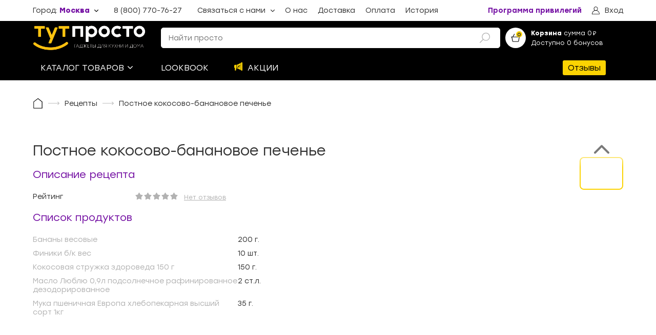

--- FILE ---
content_type: text/html; charset=utf-8
request_url: https://tut-prosto.ru/recipes/37
body_size: 67990
content:
<!doctype html>
<html data-n-head-ssr>
  <head >
    <title>Рецепт</title><meta data-n-head="ssr" charset="utf-8"><meta data-n-head="ssr" name="viewport" content="width=device-width, initial-scale=1, maximum-scale=1"><meta data-n-head="ssr" name="google-site-verification" content="M7fow-22vIq8jfudYHI2iwdip9zw-c6mFBJq91-wJ78"><meta data-n-head="ssr" name="referrer" content="no-referrer-when-downgrade"><link data-n-head="ssr" rel="icon" type="image/x-icon" href="/favicon.ico"><script data-n-head="ssr" src="https://vk.com/js/api/openapi.js?159" async></script><link rel="preload" href="/_nuxt/db90c54.js" as="script"><link rel="preload" href="/_nuxt/febbc1f.js" as="script"><link rel="preload" href="/_nuxt/26eba74.js" as="script"><link rel="preload" href="/_nuxt/e606a83.js" as="script"><link rel="preload" href="/_nuxt/0bd1491.js" as="script"><link rel="preload" href="/_nuxt/acf9e3e.js" as="script"><style data-vue-ssr-id="557f9fda:0 80711072:0 12719778:0 1e85cd02:0 3408d1d6:0 6cdf2304:0 7190ccf9:0 4a1bf726:0 3accaa80:0 07d50788:0 3ed1752c:0 08d67fe9:0 7d0af78d:0 481bf704:0 529fe258:0 674a2008:0 3ee184a8:0 5a216e23:0 453ae042:0 65c96b47:0 639e618e:0 70a3eb3d:0 73235834:0 75121b66:0 1452628a:0 136c90e4:0 593506e5:0 c9f912e6:0 7ff5bf1d:0 10c843f4:0 2d6b458a:0 26aaa910:0 01ec63c8:0 24699320:0 18583390:0 3f55ade4:0 632ae244:0 337d8a24:0 6775f9a1:0 598c1100:0 f9fbf75e:0 f2939e16:0 fc159868:0 c5518814:0">.vue-slider-dot{position:absolute;transition:all 0s;z-index:5}.vue-slider-dot:focus{outline:none}.vue-slider-dot-tooltip{position:absolute;visibility:hidden}.vue-slider-dot-hover:hover .vue-slider-dot-tooltip,.vue-slider-dot-tooltip-show{visibility:visible}.vue-slider-dot-tooltip-top{top:-10px;left:50%;transform:translate(-50%,-100%)}.vue-slider-dot-tooltip-bottom{bottom:-10px;left:50%;transform:translate(-50%,100%)}.vue-slider-dot-tooltip-left{left:-10px;top:50%;transform:translate(-100%,-50%)}.vue-slider-dot-tooltip-right{right:-10px;top:50%;transform:translate(100%,-50%)}.vue-slider-marks{position:relative;width:100%;height:100%}.vue-slider-mark{position:absolute;z-index:1}.vue-slider-ltr .vue-slider-mark,.vue-slider-rtl .vue-slider-mark{width:0;height:100%;top:50%}.vue-slider-ltr .vue-slider-mark-step,.vue-slider-rtl .vue-slider-mark-step{top:0}.vue-slider-ltr .vue-slider-mark-label,.vue-slider-rtl .vue-slider-mark-label{top:100%;margin-top:10px}.vue-slider-ltr .vue-slider-mark{transform:translate(-50%,-50%)}.vue-slider-ltr .vue-slider-mark-step{left:0}.vue-slider-ltr .vue-slider-mark-label{left:50%;transform:translateX(-50%)}.vue-slider-rtl .vue-slider-mark{transform:translate(50%,-50%)}.vue-slider-rtl .vue-slider-mark-step{right:0}.vue-slider-rtl .vue-slider-mark-label{right:50%;transform:translateX(50%)}.vue-slider-btt .vue-slider-mark,.vue-slider-ttb .vue-slider-mark{width:100%;height:0;left:50%}.vue-slider-btt .vue-slider-mark-step,.vue-slider-ttb .vue-slider-mark-step{left:0}.vue-slider-btt .vue-slider-mark-label,.vue-slider-ttb .vue-slider-mark-label{left:100%;margin-left:10px}.vue-slider-btt .vue-slider-mark{transform:translate(-50%,50%)}.vue-slider-btt .vue-slider-mark-step{top:0}.vue-slider-btt .vue-slider-mark-label{top:50%;transform:translateY(-50%)}.vue-slider-ttb .vue-slider-mark{transform:translate(-50%,-50%)}.vue-slider-ttb .vue-slider-mark-step{bottom:0}.vue-slider-ttb .vue-slider-mark-label{bottom:50%;transform:translateY(50%)}.vue-slider-mark-label,.vue-slider-mark-step{position:absolute}.vue-slider{position:relative;box-sizing:content-box;-webkit-user-select:none;-moz-user-select:none;user-select:none;display:block;-webkit-tap-highlight-color:rgba(0,0,0,0)}.vue-slider-rail{position:relative;width:100%;height:100%;transition-property:width,height,left,right,top,bottom}.vue-slider-process{position:absolute;z-index:1}.vue-slider-disabled{opacity:.5;cursor:not-allowed}.vue-slider-rail{background-color:#ccc;border-radius:15px}.vue-slider-process{background-color:#3498db;border-radius:15px}.vue-slider-mark{z-index:4}.vue-slider-mark:first-child .vue-slider-mark-step,.vue-slider-mark:last-child .vue-slider-mark-step{display:none}.vue-slider-mark-step{width:100%;height:100%;border-radius:50%;background-color:rgba(0,0,0,.16)}.vue-slider-mark-label{font-size:14px;white-space:nowrap}.vue-slider-dot-handle{cursor:pointer;width:100%;height:100%;border-radius:50%;background-color:#fff;box-sizing:border-box;box-shadow:.5px .5px 2px 1px rgba(0,0,0,.32)}.vue-slider-dot-handle-focus{box-shadow:0 0 1px 2px rgba(52,152,219,.36)}.vue-slider-dot-handle-disabled{cursor:not-allowed;background-color:#ccc}.vue-slider-dot-tooltip-inner{font-size:14px;white-space:nowrap;padding:2px 5px;min-width:20px;text-align:center;color:#fff;border-radius:5px;border-color:#3498db;background-color:#3498db;box-sizing:content-box}.vue-slider-dot-tooltip-inner:after{content:"";position:absolute}.vue-slider-dot-tooltip-inner-top:after{top:100%;left:50%;transform:translate(-50%);height:0;width:0;border:5px solid transparent;border-top-color:inherit}.vue-slider-dot-tooltip-inner-bottom:after{bottom:100%;left:50%;transform:translate(-50%);height:0;width:0;border:5px solid transparent;border-bottom-color:inherit}.vue-slider-dot-tooltip-inner-left:after{left:100%;top:50%;transform:translateY(-50%);height:0;width:0;border:5px solid transparent;border-left-color:inherit}.vue-slider-dot-tooltip-inner-right:after{right:100%;top:50%;transform:translateY(-50%);height:0;width:0;border:5px solid transparent;border-right-color:inherit}.vue-slider-dot-tooltip-wrapper{opacity:0;transition:all .3s}.vue-slider-dot-tooltip-wrapper-show{opacity:1}.vue-modal-resizer{overflow:hidden;width:12px;height:12px;right:0;bottom:0;z-index:9999999;cursor:se-resize}.vue-modal-resizer,.vue-modal-resizer:after{display:block;position:absolute;background:transparent}.vue-modal-resizer:after{content:"";left:0;top:0;width:0;height:0;border-bottom:10px solid #ddd;border-left:10px solid transparent}.vue-modal-resizer.clicked:after{border-bottom:10px solid #369be9}.v--modal-block-scroll{overflow:hidden;width:100vw}.v--modal-overlay{position:fixed;box-sizing:border-box;left:0;top:0;width:100%;height:100vh;background:rgba(0,0,0,.2);z-index:999;opacity:1}.v--modal-overlay.scrollable{height:100%;min-height:100vh;overflow-y:auto;-webkit-overflow-scrolling:touch}.v--modal-overlay .v--modal-background-click{width:100%;min-height:100%;height:auto}.v--modal-overlay .v--modal-box{position:relative;overflow:hidden;box-sizing:border-box}.v--modal-overlay.scrollable .v--modal-box{margin-bottom:2px}.v--modal{background-color:#fff;text-align:left;border-radius:3px;box-shadow:0 20px 60px -2px rgba(27,33,58,.4);padding:0}.v--modal.v--modal-fullscreen{width:100vw;height:100vh;margin:0;left:0;top:0}.v--modal-top-right{display:block;position:absolute;right:0;top:0}.overlay-fade-enter-active,.overlay-fade-leave-active{transition:all .2s}.overlay-fade-enter,.overlay-fade-leave-active{opacity:0}.nice-modal-fade-enter-active,.nice-modal-fade-leave-active{transition:all .4s}.nice-modal-fade-enter,.nice-modal-fade-leave-active{opacity:0;transform:translateY(-20px)}.vue-dialog div{box-sizing:border-box}.vue-dialog .dialog-flex{width:100%;height:100%}.vue-dialog .dialog-content{flex:1 0 auto;width:100%;padding:15px;font-size:14px}.vue-dialog .dialog-c-title{font-weight:600;padding-bottom:15px}.vue-dialog .vue-dialog-buttons{display:flex;flex:0 1 auto;width:100%;border-top:1px solid #eee}.vue-dialog .vue-dialog-buttons-none{width:100%;padding-bottom:15px}.vue-dialog-button{font-size:12px!important;background:transparent;padding:0;margin:0;border:0;cursor:pointer;box-sizing:border-box;line-height:40px;height:40px;color:inherit;font:inherit;outline:none}.vue-dialog-button:hover{background:rgba(0,0,0,.01)}.vue-dialog-button:active{background:rgba(0,0,0,.025)}.vue-dialog-button:not(:first-of-type){border-left:1px solid #eee}/*!
 * Viewer.js v1.11.2
 * https://fengyuanchen.github.io/viewerjs
 *
 * Copyright 2015-present Chen Fengyuan
 * Released under the MIT license
 *
 * Date: 2023-01-01T10:14:47.694Z
 */.viewer-close:before,.viewer-flip-horizontal:before,.viewer-flip-vertical:before,.viewer-fullscreen-exit:before,.viewer-fullscreen:before,.viewer-next:before,.viewer-one-to-one:before,.viewer-play:before,.viewer-prev:before,.viewer-reset:before,.viewer-rotate-left:before,.viewer-rotate-right:before,.viewer-zoom-in:before,.viewer-zoom-out:before{background-image:url("[data-uri]");background-repeat:no-repeat;background-size:280px;color:transparent;display:block;font-size:0;height:20px;line-height:0;width:20px}.viewer-zoom-in:before{background-position:0 0;content:"Zoom In"}.viewer-zoom-out:before{background-position:-20px 0;content:"Zoom Out"}.viewer-one-to-one:before{background-position:-40px 0;content:"One to One"}.viewer-reset:before{background-position:-60px 0;content:"Reset"}.viewer-prev:before{background-position:-80px 0;content:"Previous"}.viewer-play:before{background-position:-100px 0;content:"Play"}.viewer-next:before{background-position:-120px 0;content:"Next"}.viewer-rotate-left:before{background-position:-140px 0;content:"Rotate Left"}.viewer-rotate-right:before{background-position:-160px 0;content:"Rotate Right"}.viewer-flip-horizontal:before{background-position:-180px 0;content:"Flip Horizontal"}.viewer-flip-vertical:before{background-position:-200px 0;content:"Flip Vertical"}.viewer-fullscreen:before{background-position:-220px 0;content:"Enter Full Screen"}.viewer-fullscreen-exit:before{background-position:-240px 0;content:"Exit Full Screen"}.viewer-close:before{background-position:-260px 0;content:"Close"}.viewer-container{bottom:0;direction:ltr;font-size:0;left:0;line-height:0;overflow:hidden;position:absolute;right:0;-webkit-tap-highlight-color:transparent;top:0;touch-action:none;-webkit-touch-callout:none;-webkit-user-select:none;-moz-user-select:none;user-select:none}.viewer-container::-moz-selection,.viewer-container ::-moz-selection{background-color:transparent}.viewer-container::selection,.viewer-container ::selection{background-color:transparent}.viewer-container:focus{outline:0}.viewer-container img{display:block;height:auto;max-height:none!important;max-width:none!important;min-height:0!important;min-width:0!important;width:100%}.viewer-canvas{bottom:0;left:0;overflow:hidden;position:absolute;right:0;top:0}.viewer-canvas>img{height:auto;margin:15px auto;max-width:90%!important;width:auto}.viewer-footer{bottom:0;left:0;overflow:hidden;position:absolute;right:0;text-align:center}.viewer-navbar{background-color:rgba(0,0,0,.5);overflow:hidden}.viewer-list{box-sizing:content-box;height:50px;margin:0;overflow:hidden;padding:1px 0}.viewer-list>li{color:transparent;cursor:pointer;float:left;font-size:0;height:50px;line-height:0;opacity:.5;overflow:hidden;transition:opacity .15s;width:30px}.viewer-list>li:focus,.viewer-list>li:hover{opacity:.75}.viewer-list>li:focus{outline:0}.viewer-list>li+li{margin-left:1px}.viewer-list>.viewer-loading{position:relative}.viewer-list>.viewer-loading:after{border-width:2px;height:20px;margin-left:-10px;margin-top:-10px;width:20px}.viewer-list>.viewer-active,.viewer-list>.viewer-active:focus,.viewer-list>.viewer-active:hover{opacity:1}.viewer-player{background-color:#000;bottom:0;cursor:none;display:none;right:0;z-index:1}.viewer-player,.viewer-player>img{left:0;position:absolute;top:0}.viewer-toolbar>ul{display:inline-block;margin:0 auto 5px;overflow:hidden;padding:6px 3px}.viewer-toolbar>ul>li{background-color:rgba(0,0,0,.5);border-radius:50%;cursor:pointer;float:left;height:24px;overflow:hidden;transition:background-color .15s;width:24px}.viewer-toolbar>ul>li:focus,.viewer-toolbar>ul>li:hover{background-color:rgba(0,0,0,.8)}.viewer-toolbar>ul>li:focus{box-shadow:0 0 3px #fff;outline:0;position:relative;z-index:1}.viewer-toolbar>ul>li:before{margin:2px}.viewer-toolbar>ul>li+li{margin-left:1px}.viewer-toolbar>ul>.viewer-small{height:18px;margin-bottom:3px;margin-top:3px;width:18px}.viewer-toolbar>ul>.viewer-small:before{margin:-1px}.viewer-toolbar>ul>.viewer-large{height:30px;margin-bottom:-3px;margin-top:-3px;width:30px}.viewer-toolbar>ul>.viewer-large:before{margin:5px}.viewer-tooltip{background-color:rgba(0,0,0,.8);border-radius:10px;color:#fff;display:none;font-size:12px;height:20px;left:50%;line-height:20px;margin-left:-25px;margin-top:-10px;position:absolute;text-align:center;top:50%;width:50px}.viewer-title{color:#ccc;display:inline-block;font-size:12px;line-height:1.2;margin:5px 5%;max-width:90%;min-height:14px;opacity:.8;overflow:hidden;text-overflow:ellipsis;transition:opacity .15s;white-space:nowrap}.viewer-title:hover{opacity:1}.viewer-button{-webkit-app-region:no-drag;background-color:rgba(0,0,0,.5);border-radius:50%;cursor:pointer;height:80px;overflow:hidden;position:absolute;right:-40px;top:-40px;transition:background-color .15s;width:80px}.viewer-button:focus,.viewer-button:hover{background-color:rgba(0,0,0,.8)}.viewer-button:focus{box-shadow:0 0 3px #fff;outline:0}.viewer-button:before{bottom:15px;left:15px;position:absolute}.viewer-fixed{position:fixed}.viewer-open{overflow:hidden}.viewer-show{display:block}.viewer-hide{display:none}.viewer-backdrop{background-color:rgba(0,0,0,.5)}.viewer-invisible{visibility:hidden}.viewer-move{cursor:move;cursor:grab}.viewer-fade{opacity:0}.viewer-in{opacity:1}.viewer-transition{transition:all .3s}@keyframes viewer-spinner{0%{transform:rotate(0deg)}to{transform:rotate(1turn)}}.viewer-loading:after{animation:viewer-spinner 1s linear infinite;border:4px solid hsla(0,0%,100%,.1);border-left-color:hsla(0,0%,100%,.5);border-radius:50%;content:"";display:inline-block;height:40px;left:50%;margin-left:-20px;margin-top:-20px;position:absolute;top:50%;width:40px;z-index:1}@media (max-width:767px){.viewer-hide-xs-down{display:none}}@media (max-width:991px){.viewer-hide-sm-down{display:none}}@media (max-width:1199px){.viewer-hide-md-down{display:none}}/*! normalize.scss v0.1.0 | MIT License | based on git.io/normalize */html{font-family:sans-serif;-ms-text-size-adjust:100%;-webkit-text-size-adjust:100%}body{margin:0}article,aside,details,figcaption,figure,footer,header,hgroup,main,menu,nav,section,summary{display:block}audio,canvas,progress,video{display:inline-block;vertical-align:baseline}audio:not([controls]){display:none;height:0}[hidden],template{display:none}a{background-color:transparent}a:active,a:hover{outline:0}abbr[title]{border-bottom:1px dotted}b,strong{font-weight:700}dfn{font-style:italic}h1{font-size:2em;margin:.67em 0}mark{background:#ff0;color:#000}small{font-size:80%}sub,sup{font-size:75%;line-height:0;position:relative;vertical-align:baseline}sup{top:-.5em}sub{bottom:-.25em}img{border:0}svg:not(:root){overflow:hidden}figure{margin:1em 40px}hr{box-sizing:content-box;height:0}pre{overflow:auto}code,kbd,pre,samp{font-family:monospace,monospace;font-size:1em}button,input,optgroup,select,textarea{color:inherit;font:inherit;margin:0}button{overflow:visible}button,select{text-transform:none}button,html input[type=button],input[type=reset],input[type=submit]{-webkit-appearance:button;cursor:pointer}button[disabled],html input[disabled]{cursor:default}button::-moz-focus-inner,input::-moz-focus-inner{border:0;padding:0}input{line-height:normal}input[type=checkbox],input[type=radio]{box-sizing:border-box;padding:0}input[type=number]::-webkit-inner-spin-button,input[type=number]::-webkit-outer-spin-button{height:auto}input[type=search]{-webkit-appearance:textfield;box-sizing:content-box}input[type=search]::-webkit-search-cancel-button,input[type=search]::-webkit-search-decoration{-webkit-appearance:none}fieldset{border:1px solid silver;margin:0 2px;padding:.35em .625em .75em}legend{border:0;padding:0}textarea{overflow:auto}optgroup{font-weight:700}table{border-collapse:collapse;border-spacing:0}td,th{padding:0}@keyframes splide-loading{0%{transform:rotate(0)}to{transform:rotate(1turn)}}.splide__container{position:relative;box-sizing:border-box}.splide__list{margin:0!important;padding:0!important;width:-moz-max-content;width:max-content;will-change:transform}.splide .splide__list{display:flex}.splide__pagination{display:inline-flex;align-items:center;width:95%;flex-wrap:wrap;justify-content:center;margin:0}.splide__pagination li{list-style-type:none;display:inline-block;line-height:1;margin:0}.splide{visibility:hidden}.splide,.splide__slide{position:relative;outline:none}.splide__slide{box-sizing:border-box;list-style-type:none!important;margin:0;flex-shrink:0}.splide__slide img{vertical-align:bottom}.splide__slider{position:relative}.splide__spinner{position:absolute;top:0;left:0;right:0;bottom:0;margin:auto;display:inline-block;width:20px;height:20px;border-radius:50%;border:2px solid #999;border-left-color:transparent;animation:splide-loading 1s linear infinite}.splide__track{position:relative;z-index:0;overflow:hidden}.splide--draggable>.splide__track>.splide__list>.splide__slide{-webkit-user-select:none;-moz-user-select:none;user-select:none}.splide--fade>.splide__track>.splide__list{display:block}.splide--fade>.splide__track>.splide__list>.splide__slide{position:absolute;top:0;left:0;z-index:0;opacity:0}.splide--fade>.splide__track>.splide__list>.splide__slide.is-active{position:relative;z-index:1;opacity:1}.splide--rtl{direction:rtl}.splide--ttb>.splide__track>.splide__list{display:block}.splide--ttb>.splide__pagination{width:auto}.splide__arrow{position:absolute;z-index:1;top:50%;transform:translateY(-50%);width:2em;height:2em;border-radius:50%;display:flex;align-items:center;justify-content:center;border:none;padding:0;opacity:.7;background:#ccc}.splide__arrow svg{width:1.2em;height:1.2em}.splide__arrow:hover{cursor:pointer;opacity:.9}.splide__arrow:focus{outline:none}.splide__arrow--prev{left:1em}.splide__arrow--prev svg{transform:scaleX(-1)}.splide__arrow--next{right:1em}.splide__pagination{position:absolute;z-index:1;bottom:.5em;left:50%;transform:translateX(-50%);padding:0}.splide__pagination__page{display:inline-block;width:8px;height:8px;background:#ccc;border-radius:50%;margin:3px;padding:0;transition:transform .2s linear;border:none;opacity:.7}.splide__pagination__page.is-active{transform:scale(1.4);background:#fff}.splide__pagination__page:hover{cursor:pointer;opacity:.9}.splide__pagination__page:focus{outline:none}.splide__progress__bar{width:0;height:3px;background:#ccc}.splide--nav>.splide__track>.splide__list>.splide__slide{border:3px solid transparent}.splide--nav>.splide__track>.splide__list>.splide__slide.is-active{border-color:#000}.splide--nav>.splide__track>.splide__list>.splide__slide:focus{outline:none}.splide--rtl>.splide__arrows .splide__arrow--prev,.splide--rtl>.splide__track>.splide__arrows .splide__arrow--prev{right:1em;left:auto}.splide--rtl>.splide__arrows .splide__arrow--prev svg,.splide--rtl>.splide__track>.splide__arrows .splide__arrow--prev svg{transform:scaleX(1)}.splide--rtl>.splide__arrows .splide__arrow--next,.splide--rtl>.splide__track>.splide__arrows .splide__arrow--next{left:1em;right:auto}.splide--rtl>.splide__arrows .splide__arrow--next svg,.splide--rtl>.splide__track>.splide__arrows .splide__arrow--next svg{transform:scaleX(-1)}.splide--ttb>.splide__arrows .splide__arrow,.splide--ttb>.splide__track>.splide__arrows .splide__arrow{left:50%;transform:translate(-50%)}.splide--ttb>.splide__arrows .splide__arrow--prev,.splide--ttb>.splide__track>.splide__arrows .splide__arrow--prev{top:1em}.splide--ttb>.splide__arrows .splide__arrow--prev svg,.splide--ttb>.splide__track>.splide__arrows .splide__arrow--prev svg{transform:rotate(-90deg)}.splide--ttb>.splide__arrows .splide__arrow--next,.splide--ttb>.splide__track>.splide__arrows .splide__arrow--next{top:auto;bottom:1em}.splide--ttb>.splide__arrows .splide__arrow--next svg,.splide--ttb>.splide__track>.splide__arrows .splide__arrow--next svg{transform:rotate(90deg)}.splide--ttb>.splide__pagination{display:flex;flex-direction:column;bottom:50%;left:auto;right:.5em;transform:translateY(50%)}@font-face{font-family:"Stozl";font-style:normal;font-weight:300;src:url(/fonts/Stolzl-Light.eot?) format("eot"),url(/fonts/Stolzl-Light.woff) format("woff"),url(/fonts/Stolzl-Light.ttf) format("truetype")}@font-face{font-family:"Stozl";font-style:normal;font-weight:400;src:url(/fonts/Stolzl-Book.eot?) format("eot"),url(/fonts/Stolzl-Book.woff) format("woff"),url(/fonts/Stolzl-Book.ttf) format("truetype")}@font-face{font-family:"Stozl";font-style:normal;font-weight:500;src:url(/fonts/Stolzl-Regular.eot?) format("eot"),url(/fonts/Stolzl-Regular.woff) format("woff"),url(/fonts/Stolzl-Regular.ttf) format("truetype")}@font-face{font-family:"Stozl";font-style:normal;font-weight:600;src:url(/fonts/Stolzl-Medium.eot?) format("eot"),url(/fonts/Stolzl-Medium.woff) format("woff"),url(/fonts/Stolzl-Medium.ttf) format("truetype")}@font-face{font-family:"Stozl";font-style:normal;font-weight:800;src:url(/fonts/Stolzl-Bold.eot?) format("eot"),url(/fonts/Stolzl-Bold.woff) format("woff"),url(/fonts/Stolzl-Bold.ttf) format("truetype")}@font-face{font-family:"NotoSans";font-style:normal;font-weight:300;src:url(/fonts/NotoSans-Regular.eot?) format("eot"),url(/fonts/NotoSans-Regular.woff) format("woff"),url(/fonts/NotoSans-Regular.ttf) format("truetype")}@font-face{font-family:"NotoSans";font-style:normal;font-weight:600;src:url(/fonts/NotoSans-SemiBold.eot?) format("eot"),url(/fonts/NotoSans-SemiBold.woff) format("woff"),url(/fonts/NotoSans-SemiBold.ttf) format("truetype")}.fade-enter-active,.fade-leave-active{transition:opacity .3s}.fade-enter,.fade-leave-to{opacity:0}.fadeScaleY-enter-active,.fadeScaleY-leave-active{transition:opacity .3s,transform .3s;transform-origin:top center}.fadeScaleY-enter,.fadeScaleY-leave-to{opacity:0;transform:scaleY(.8)}.fadeTranslateX-enter-active,.fadeTranslateX-leave-active{transition:opacity .3s,transform .3s;transform-origin:left center;transform:translateX(0)}.fadeTranslateX-enter,.fadeTranslateX-leave-to{opacity:0;transform:translateX(-20px)}.pleft-0{padding-l:0}.ptop-0{padding-t:0}.pright-0{padding-r:0}.pbottom-0{padding-b:0}.m-0{margin:0}.m-1{margin:8px}.m-2{margin:16px}.m-3{margin:24px}.m-4{margin:32px}.m-5{margin:40px}.m-6{margin:48px}.p-0{padding:0}.p-1{padding:8px}.p-2{padding:16px}.p-3{padding:24px}.p-4{padding:32px}.p-5{padding:40px}.p-6{padding:48px}.mt-0{margin-top:0}.mr-0{margin-right:0}.mb-0{margin-bottom:0}.ml-0{margin-left:0}.mt-1{margin-top:8px}.mr-1{margin-right:8px}.mb-1{margin-bottom:8px}.ml-1{margin-left:8px}.mt-2{margin-top:16px}.mr-2{margin-right:16px}.mb-2{margin-bottom:16px}.ml-2{margin-left:16px}.mt-3{margin-top:24px}.mr-3{margin-right:24px}.mb-3{margin-bottom:24px}.ml-3{margin-left:24px}.mt-4{margin-top:32px}.mr-4{margin-right:32px}.mb-4{margin-bottom:32px}.ml-4{margin-left:32px}.mt-5{margin-top:40px}.mr-5{margin-right:40px}.mb-5{margin-bottom:40px}.ml-5{margin-left:40px}.mt-6{margin-top:48px}.mr-6{margin-right:48px}.mb-6{margin-bottom:48px}.ml-6{margin-left:48px}.pt-0{padding-top:0}.pr-0{padding-right:0}.pb-0{padding-bottom:0}.pl-0{padding-left:0}.pt-1{padding-top:8px}.pr-1{padding-right:8px}.pb-1{padding-bottom:8px}.pl-1{padding-left:8px}.pt-2{padding-top:16px}.pr-2{padding-right:16px}.pb-2{padding-bottom:16px}.pl-2{padding-left:16px}.pt-3{padding-top:24px}.pr-3{padding-right:24px}.pb-3{padding-bottom:24px}.pl-3{padding-left:24px}.pt-4{padding-top:32px}.pr-4{padding-right:32px}.pb-4{padding-bottom:32px}.pl-4{padding-left:32px}.pt-5{padding-top:40px}.pr-5{padding-right:40px}.pb-5{padding-bottom:40px}.pl-5{padding-left:40px}.pt-6{padding-top:48px}.pr-6{padding-right:48px}.pb-6{padding-bottom:48px}.pl-6{padding-left:48px}body{background-color:#fff;font-family:"Stozl",NotoSans,sans-serif;color:#333;font-size:14px;width:100%;overflow-x:hidden;font-weight:400}.container{max-width:1300px;width:100%;margin:0 auto;display:flex;align-items:flex-start;justify-content:flex-start;flex-direction:row;flex-direction:column}@media(max-width:1440px){.container{width:90%}}.container.row{flex-direction:row}@media(max-width:830px){.container.row{flex-direction:column}}.container.center{justify-content:center;align-items:center}.v--modal-overlay{z-index:20000!important}.v--modal-overlay .v--modal-box{overflow:visible!important}a,h1,h2,h3,h4,h5,p{margin:0}h1,h2{font-weight:400}h2{line-height:25.7px}h1,h3,p{font-weight:400}h3{line-height:20px;font-size:14px}*{box-sizing:border-box;outline:none}.icon{max-width:30px;max-height:30px}.bestseller{color:#7bc87a;border:1px solid #7bc87a;border-radius:2px;padding:1px 5px;margin-left:12px;font-size:12px}a{text-decoration:none;color:inherit}button{padding:0;background-color:transparent;outline:none;border:none;display:block;text-align:left}.vdp-datepicker *{font-family:"Stozl",serif}.vdp-datepicker .vdp-datepicker__calendar .cell:not(.blank):not(.disabled).day:hover,.vdp-datepicker .vdp-datepicker__calendar .cell:not(.blank):not(.disabled).month:hover,.vdp-datepicker .vdp-datepicker__calendar .cell:not(.blank):not(.disabled).year:hover{border:1px solid #ff4100}.vdp-datepicker .vdp-datepicker__calendar .cell.selected,.vdp-datepicker .vdp-datepicker__calendar .cell.selected:hover{background:#ff4100}input{width:100%;border:1px solid #ccc;border-radius:5px;font-size:14px;padding:11px 14px;color:#000;transition:border-color .3s ease;background-color:#fff}@keyframes vue-simple-spinner-spin{0%{transform:rotate(0deg)}to{transform:rotate(1turn)}}.new-review{font-size:11px;color:#ff4100;border:1px solid #ff4100;border-radius:2px;padding:1px 5px;margin-left:12px;text-decoration:none;cursor:pointer;background-color:#fff;transition:color .3s ease,background-color .3s ease}@media(max-width:1140px){.new-review{font-size:9px}}.new-review:hover{background-color:#ff4100;color:#fff}
.vue-modal-resizer{overflow:hidden;width:12px;height:12px;right:0;bottom:0;z-index:9999999;cursor:se-resize}.vue-modal-resizer,.vue-modal-resizer:after{display:block;position:absolute;background:transparent}.vue-modal-resizer:after{content:"";left:0;top:0;width:0;height:0;border-bottom:10px solid #ddd;border-left:10px solid transparent}.vue-modal-resizer.clicked:after{border-bottom:10px solid #369be9}.v--modal-block-scroll{overflow:hidden;width:100vw}.v--modal-overlay{position:fixed;box-sizing:border-box;left:0;top:0;width:100%;height:100vh;background:rgba(0,0,0,.2);z-index:999;opacity:1}.v--modal-overlay.scrollable{height:100%;min-height:100vh;overflow-y:auto;-webkit-overflow-scrolling:touch}.v--modal-overlay .v--modal-background-click{width:100%;min-height:100%;height:auto}.v--modal-overlay .v--modal-box{position:relative;overflow:hidden;box-sizing:border-box}.v--modal-overlay.scrollable .v--modal-box{margin-bottom:2px}.v--modal{background-color:#fff;text-align:left;border-radius:3px;box-shadow:0 20px 60px -2px rgba(27,33,58,.4);padding:0}.v--modal.v--modal-fullscreen{width:100vw;height:100vh;margin:0;left:0;top:0}.v--modal-top-right{display:block;position:absolute;right:0;top:0}.overlay-fade-enter-active,.overlay-fade-leave-active{transition:all .2s}.overlay-fade-enter,.overlay-fade-leave-active{opacity:0}.nice-modal-fade-enter-active,.nice-modal-fade-leave-active{transition:all .4s}.nice-modal-fade-enter,.nice-modal-fade-leave-active{opacity:0;-webkit-transform:translateY(-20px);transform:translateY(-20px)}.vue-dialog div{box-sizing:border-box}.vue-dialog .dialog-flex{width:100%;height:100%}.vue-dialog .dialog-content{flex:1 0 auto;width:100%;padding:15px;font-size:14px}.vue-dialog .dialog-c-title{font-weight:600;padding-bottom:15px}.vue-dialog .vue-dialog-buttons{display:flex;flex:0 1 auto;width:100%;border-top:1px solid #eee}.vue-dialog .vue-dialog-buttons-none{width:100%;padding-bottom:15px}.vue-dialog-button{font-size:12px!important;background:transparent;padding:0;margin:0;border:0;cursor:pointer;box-sizing:border-box;line-height:40px;height:40px;color:inherit;font:inherit;outline:none}.vue-dialog-button:hover{background:rgba(0,0,0,.01)}.vue-dialog-button:active{background:rgba(0,0,0,.025)}.vue-dialog-button:not(:first-of-type){border-left:1px solid #eee}
.nuxt-progress{position:fixed;top:0;left:0;right:0;height:2px;width:0;opacity:1;transition:width .1s,opacity .4s;background-color:#fcd302;z-index:999999}.nuxt-progress.nuxt-progress-notransition{transition:none}.nuxt-progress-failed{background-color:red}
.default-layout__margined{margin-top:30px}.default-layout__footer--page-index{margin-top:0}
.header-under__user-wrapper{position:relative}.header-under__user-wrapper:after,.header-under__user-wrapper:before{content:" ";position:absolute;top:0;left:0}.header-under{display:flex;align-items:center;justify-content:space-between;flex-direction:row;z-index:101;position:relative}@media(max-width:850px){.header-under{font-size:12px}}@media(max-width:670px){.header-under{padding:5px 0}}@media(max-width:530px){.header-under{flex-wrap:wrap}}@media(max-width:670px){.header-under__city{width:auto;padding-top:0}}.header-under__city .icon{width:8px;height:8px;margin-left:5px}.header-under__city span{color:#7410a3;font-weight:700}.header-under__link{transition:background-color .3s ease,color .3s ease;flex-shrink:0}.header-under__link p{height:100%}.header-under__link a{padding:0 10px;height:100%;display:flex;align-items:center}.header-under__link:hover>a{background-color:#7410a3;color:#fff}@media(max-width:1180px){.header-under__link:last-child{display:none}}@media(max-width:1066px){.header-under__link:nth-last-child(2){display:none}}.header-under__user-wrapper{display:flex;align-items:center;justify-content:center;flex-direction:row;margin-right:10px}.header-under__user-wrapper:after{width:180%;padding-top:180%;border-radius:180%;background-color:#ccc;left:50%;top:50%;transform:translate(-50%,-50%);z-index:-1;display:none}@media(max-width:1080px){.header-under__user-wrapper:after{display:block}}.header-under__profile{display:flex;align-items:center;justify-content:center;flex-direction:row;cursor:pointer}.header-under__profile .icon{width:15px;height:15px}@media(max-width:1080px){.header-under__profile span{display:none}}@media(max-width:850px){.header-under__profile{font-size:12px}}@media(max-width:530px){.header-under__profile{order:2}}.header-under__profile-login{margin-left:10px}.header-under__links{display:flex;margin-right:auto;margin-left:20px}@media(max-width:670px){.header-under__links{display:none}}.header-under__links .ui-dropdown-simple--styling-compact{margin-bottom:5px;margin-top:5px}.header-under__links .ui-dropdown-simple--styling-compact .ui-dropdown-simple__active{padding:7px 10px}.header-under__links .ui-dropdown-simple--styling-compact .ui-dropdown-simple__options{padding-top:10px;padding-bottom:10px;padding-left:0;top:calc(100% - 6px);width:203px}.header-under__links .ui-dropdown-simple--styling-compact .ui-dropdown-simple__options:before{display:none}.header-under__links .ui-dropdown-simple--styling-compact .ui-dropdown-simple__option{padding:8px 10px}.header-under__links .ui-dropdown-simple--styling-compact .ui-dropdown-simple__option:before{display:none}.header-under__links .ui-dropdown-simple--styling-compact .ui-dropdown-simple__option:hover{background-color:#7410a3;color:#fff}.header-under__links .ui-dropdown-simple--styling-compact .ui-dropdown-simple__option:hover button{transform:translateX(0)}.header-under__privilege{color:#7410a3;font-weight:600;margin-right:20px}@media(max-width:960px){.header-under__privilege{display:none}}.header-under .userDropdown .ui-dropdown-simple__options{min-width:180px;right:0;left:auto}@media(max-width:1080px){.header-under .userDropdown .ui-dropdown-simple__options{min-width:180px;width:auto;left:auto;right:0}}@media(max-width:530px){.header-under .userDropdown{margin-top:6px;margin-bottom:6px}.header-under .userDropdown .ui-dropdown-simple__active{padding:0}.header-under .userDropdown .ui-dropdown-simple__active .icon-arrow{display:none}}
.native-link-modal{cursor:pointer;display:inline-block}
.ui-dropdown-simple--styling-product .ui-dropdown-simple__option,.ui-dropdown-simple--styling-rounded .ui-dropdown-simple__option,.ui-dropdown-simple__option,.ui-dropdown-simple__options{position:relative}.ui-dropdown-simple--styling-product .ui-dropdown-simple__option:after,.ui-dropdown-simple--styling-product .ui-dropdown-simple__option:before,.ui-dropdown-simple--styling-rounded .ui-dropdown-simple__option:after,.ui-dropdown-simple--styling-rounded .ui-dropdown-simple__option:before,.ui-dropdown-simple__option:after,.ui-dropdown-simple__option:before,.ui-dropdown-simple__options:after,.ui-dropdown-simple__options:before{content:" ";position:absolute;top:0;left:0}.ui-dropdown-simple{height:100%;position:relative;z-index:15;margin-left:10px;display:none;-webkit-user-select:none;-moz-user-select:none;user-select:none}.ui-dropdown-simple__active{border:1px solid #ccc;border-radius:4px;display:flex;align-items:center;justify-content:center;flex-direction:row;height:100%;width:100%;z-index:1;position:relative;padding:19px 15px;cursor:pointer}.ui-dropdown-simple__active .icon-arrow{width:8px;height:8px;fill:#333;margin-left:10px;transition:transform .3s ease;transform:rotate(0deg);flex-shrink:0}.ui-dropdown-simple__active--opened{border:1px solid #fff}.ui-dropdown-simple__active--opened .icon-arrow{transform:rotate(180deg)}@media(max-width:960px){.ui-dropdown-simple__active{padding:10px 15px}}.ui-dropdown-simple__options{position:absolute;padding-top:50px;margin-top:0;top:0;left:0;width:100%;background-color:#fff;border-radius:4px;box-shadow:0 0 15px #ccc;border:1px solid #ccc;padding-left:15px}.ui-dropdown-simple__options:before{box-sizing:border-box;top:45px;left:10px;width:calc(100% - 20px);height:1px;border-bottom:1px solid #ccc;opacity:0;transition:opacity .1s ease;transition-delay:0s;transform-origin:left center}.ui-dropdown-simple__options--opened:before{opacity:1}.ui-dropdown-simple__option{margin-bottom:5px;margin-top:5px;width:100%;cursor:pointer;padding-top:5px;padding-bottom:5px;list-style-type:none}.ui-dropdown-simple__option button{display:block;transition:transform .3s;transform:translateX(0)}.ui-dropdown-simple__option:before{box-sizing:border-box;width:20px;height:1px;background-color:#000;left:-15px;top:50%;transform:translateY(-50%) scaleX(0);transition:transform .3s;transform-origin:left center}.ui-dropdown-simple__option:hover button{transform:translateX(15px)}.ui-dropdown-simple__option:hover:before{top:50%;transform:translateY(-50%) scaleX(1)}.ui-dropdown-simple--styling-auto,.ui-dropdown-simple--styling-compact{display:block}.ui-dropdown-simple--styling-compact .ui-dropdown-simple__active{padding:7px 20px;border:none}.ui-dropdown-simple--styling-compact .ui-dropdown-simple__options{padding-top:40px}.ui-dropdown-simple--styling-compact .ui-dropdown-simple__options:before{top:35px}.ui-dropdown-simple--styling-rounded{display:block}.ui-dropdown-simple--styling-rounded .ui-dropdown-simple__active{border-radius:100%;height:27px;width:27px;padding:0;font-size:13px;background-color:#fff}.ui-dropdown-simple--styling-rounded .ui-dropdown-simple__active svg{display:none}.ui-dropdown-simple--styling-rounded .ui-dropdown-simple__options{border-radius:27px;padding-top:22px;padding-left:0;text-align:center;border:1px solid #fff}.ui-dropdown-simple--styling-rounded .ui-dropdown-simple__options:before{display:none}.ui-dropdown-simple--styling-rounded .ui-dropdown-simple__option{display:flex;align-items:center;justify-content:center;flex-direction:row}.ui-dropdown-simple--styling-rounded .ui-dropdown-simple__option button{display:block;transition:transform .3s;transform:translateX(0)}.ui-dropdown-simple--styling-rounded .ui-dropdown-simple__option:before{width:100%;padding-top:100%;border-radius:100%;background-color:#ff4100;top:50%;transform:translateY(-50%) scale(0);transform-origin:center center;opacity:.2}.ui-dropdown-simple--styling-rounded .ui-dropdown-simple__option:hover button{transform:translateX(0)}.ui-dropdown-simple--styling-rounded .ui-dropdown-simple__option:hover:before{top:50%;transform:translateY(-50%) scale(1)}.ui-dropdown-simple--styling-product{display:block}.ui-dropdown-simple--styling-product .ui-dropdown-simple__active{height:31px;width:31px;padding:0;border:1px solid #b2b2b2;transition:border .3s ease}.ui-dropdown-simple--styling-product .ui-dropdown-simple__active svg{display:none}.ui-dropdown-simple--styling-product .ui-dropdown-simple__active--opened{color:#000;border:1px solid #fff}.ui-dropdown-simple--styling-product .ui-dropdown-simple__options{padding-top:28px;padding-left:0;text-align:center;border:1px solid #fff}.ui-dropdown-simple--styling-product .ui-dropdown-simple__options:before{display:none}.ui-dropdown-simple--styling-product .ui-dropdown-simple__option{color:#333;display:flex;align-items:center;justify-content:center;flex-direction:row}.ui-dropdown-simple--styling-product .ui-dropdown-simple__option button{display:block;transition:transform .3s;transform:translateX(0)}.ui-dropdown-simple--styling-product .ui-dropdown-simple__option:before{width:100%;padding-top:100%;border-radius:100%;background-color:#ff4100;top:50%;transform:translateY(-50%) scale(0);transform-origin:center center;opacity:.2}.ui-dropdown-simple--styling-product .ui-dropdown-simple__option:hover button{transform:translateX(0)}.ui-dropdown-simple--styling-product .ui-dropdown-simple__option:hover:before{top:50%;transform:translateY(-50%) scale(1)}
.header-block{position:sticky;top:0;left:0;width:100%;background-color:#000;padding:8px 0;z-index:100}.header-block--pinned{padding:0}@media(max-width:830px){.header-block{padding-bottom:5px;padding-top:5px}.header-block--pinned{padding-top:0}}@media(max-width:530px){.header-block .container{position:relative;align-items:center}}.header-block__bottom{justify-content:space-between;align-items:stretch;color:#fff}@media(max-width:830px){.header-block__bottom{flex-direction:row!important;flex-wrap:wrap}}.header-block .header-search{margin-bottom:5px;margin-top:5px}@media(max-width:920px){.header-block .header-search{width:100%}}@media(max-width:830px){.header-block .header-search{margin-top:10px;margin-bottom:0;order:3}}.header-block__logo{width:220px;margin-right:30px;flex-shrink:0}.header-block__logo>div{display:flex;align-items:flex-end;justify-content:flex-start;flex-direction:row;height:100%}.header-block__logo img{width:100%}@media(max-width:850px){.header-block__logo{width:100%;max-width:170px}}@media(max-width:530px){.header-block__logo{max-width:100px;margin-right:18px;margin-left:18px;height:30px}}.header-block__mobile{display:none}@media(max-width:830px){.header-block__mobile{display:flex;align-items:center;justify-content:center;flex-direction:row}}.header-block__cart{width:100%;max-width:240px;display:flex;align-items:center;justify-content:flex-start;flex-direction:row}@media(max-width:850px){.header-block__cart{max-width:200px}}@media(max-width:650px){.header-block__cart{max-width:100px;width:auto}}@media(max-width:530px){.header-block__cart .header-cart{margin-left:10px}.header-block__cart .header-cart__counter{right:0;top:0}.header-block__cart .header-cart__icon{background-color:transparent;width:22px;height:22px}.header-block__cart .header-cart__icon .icon{fill:#fff;max-width:22px;max-height:22px}}.header-block__catalog{position:absolute;transition:opacity .3s ease;opacity:0;z-index:5;background-color:#000;pointer-events:none}.header-block__catalog--visible{opacity:1;pointer-events:auto}.header-block__catalog-wrapper{position:absolute}.header-block__buttons{margin-left:20px;display:flex;align-items:center}@media(max-width:1100px){.header-block__buttons{display:none}}@media(max-width:530px){.header-block__buttons{display:flex;margin-left:auto}}.header-block__buttons>*{margin-left:10px}@media(max-width:530px){.header-block__buttons>*{margin-left:10px}}.header-block__circle{display:flex;align-items:center;justify-content:center;flex-direction:row;position:relative;flex-shrink:0;background-color:#fff;width:40px;height:40px;border-radius:45px}.header-block__circle .icon{max-width:18px;max-height:18px}@media(max-width:530px){.header-block__circle{background-color:transparent;width:22px;height:22px}.header-block__circle .icon{fill:#fff;width:22px;height:22px}}.header-block__burger{height:30px;position:relative}.header-block__burger .catalog-list-wrapper{z-index:12}.header-block__burger .catalog-list-wrapper .header-catalog__catalog{max-height:80vh;overflow:auto}@media(max-width:530px){.header-block__delivery{display:none}}
.catalog-button__catalog-trigger:after,.catalog-button__catalog-trigger:before{content:" ";position:absolute;top:0;left:0}.catalog-button__catalog-trigger{padding-left:20px;padding-right:20px;width:100%}.catalog-button__catalog,.catalog-button__catalog-trigger{display:flex;align-items:center;justify-content:space-between;flex-direction:row}.catalog-button__catalog{position:relative;margin-right:20px;width:220px;height:50px;color:#fff}@media(max-width:850px){.catalog-button__catalog{margin-right:10px}}.catalog-button__catalog-arrow{width:10px;height:10px;stroke:#fff}.catalog-button__catalog-trigger{width:calc(100% + 10px);position:relative;left:-5px;height:100%;font-size:16px;text-transform:uppercase;overflow:hidden;cursor:pointer}.catalog-button__catalog-trigger:hover:after{transition:transform .4s ease,opacity .2s ease;opacity:.2;left:50%;top:50%;transform:translate(-50%,-50%) scale(1)}.catalog-button__catalog-trigger .icon{transition:transform .3s ease}.catalog-button__catalog-trigger:after{width:160%;padding-top:160%;background-color:#fff;border-radius:160%;z-index:1;opacity:0;transform-origin:center center;transition:transform .4s ease,opacity .2s ease .2s;left:50%;top:50%;transform:translate(-50%,-50%) scale(0)}.catalog-button__catalog-trigger--active .icon{transform:rotate(180deg)}@media(max-width:850px){.catalog-button__catalog-trigger{font-size:12px}}@media(max-width:530px){.catalog-button__catalog-trigger:after{display:none}}
.catalog-list-wrapper{position:absolute;top:100%;z-index:2}.catalog-list-wrapper .header-catalog{position:absolute;top:0}
.header-catalog{position:relative;width:310px}.header-catalog__child{left:100%;height:100%}@media(max-width:1250px){.header-catalog__child{position:absolute;left:0}}.header-catalog__catalog{min-height:100%;width:100%;background-color:#fff;border:1px solid #ededed;top:0;color:#333;cursor:auto;z-index:100;max-height:calc(100vh - 190px);overflow-x:visible;overflow-y:auto;overflow:visible auto;scrollbar-width:thin;scrollbar-color:#d7d7d7 #fff}.header-catalog__catalog::-webkit-scrollbar{width:5px;background:#fff}.header-catalog__catalog::-webkit-scrollbar-thumb{background:#d7d7d7;border-radius:5px}@media(max-width:1250px){.header-catalog__catalog{position:absolute;overflow:visible;max-height:none;left:0}}@media(max-width:530px){.header-catalog__catalog{width:90vw}}.header-catalog__back{cursor:pointer;display:none;margin-top:10px;margin-bottom:10px;margin-left:20px;color:#ff4100;text-decoration:underline}@media(max-width:1250px){.header-catalog__back{display:block}}@media(max-width:830px){.header-catalog{min-height:0}}
.header-catalog-item{padding-right:20px}.header-catalog-item,.header-catalog-item__link{display:flex;align-items:center;justify-content:space-between;flex-direction:row;width:100%}.header-catalog-item__link{height:100%;padding-top:10px;padding-bottom:10px;padding-left:20px}.header-catalog-item--active,.header-catalog-item:hover{color:#fff;background:#ff4100}.header-catalog-item--active>.header-catalog-item__childs>.header-catalog-item__arrow,.header-catalog-item:hover>.header-catalog-item__childs>.header-catalog-item__arrow{stroke:#fff}.header-catalog-item__arrow{stroke:#333;width:8px;height:8px;transform:rotate(-90deg)}.header-catalog-item__childs-block{transition:opacity .3s ease,transform .3s ease;opacity:0;transform:translateX(-10px);pointer-events:none}.header-catalog-item__childs-block--active{opacity:1;transform:translateX(0);pointer-events:auto}@media(max-width:530px){.header-catalog-item__childs-block{transform:translateX(0);transition:opacity .3s ease}}
.header-search__categories-item{position:relative}.header-search__categories-item:after,.header-search__categories-item:before{content:" ";position:absolute;top:0;left:0}.header-search{display:flex;align-items:flex-start;justify-content:flex-start;flex-direction:column;max-width:770px;width:100%;position:relative}@media(max-width:540px){.header-search{width:auto;transition:width .6s ease,transform .6s ease}}.header-search .ui-price__attrs{display:none}.header-search .card-header-product__price{padding-left:0}.header-search__input{width:100%;z-index:4}.header-search__results{background-color:#fff;top:calc(100% - 4px);box-shadow:0 0 20px #b2b2b2;border-bottom-left-radius:4px;border-bottom-right-radius:4px;opacity:0;transform-origin:top center;transform:translateY(-10px) scaleY(.8)}.header-search__loader,.header-search__results{position:absolute;width:100%;z-index:3;transition:opacity .6s ease,transform .6s ease;pointer-events:none}.header-search__loader{display:flex;align-items:center;justify-content:center;flex-direction:row;height:100%;opacity:1;transform:translateY(0)}.header-search__content{min-height:100px;margin-top:20px;width:100%;z-index:5;color:#333;opacity:0;transition:opacity .6s ease;max-height:80vh;overflow-x:hidden;overflow-y:auto;overflow:hidden auto;padding-left:15px;padding-right:15px;scrollbar-width:thin}.header-search__content-header{font-size:14px;font-weight:600;padding-bottom:5px;margin-bottom:5px;width:100%;border-bottom:1px solid #ededed}.header-search__content>*{margin-bottom:10px}.header-search__content-empty{display:flex;align-items:center;justify-content:center;flex-direction:row;position:absolute;font-size:16px;top:50%;left:50%;transform:translate(-50%,-50%);width:100%;text-align:center}.header-search--loaded .header-search__loader{opacity:0;transform:translateY(20px)}.header-search--loaded .header-search__content{opacity:1}.header-search--openned .header-search__results{pointer-events:auto;opacity:1;transform:translateY(0) scaleY(1)}.header-search__categories-item{display:block;width:100%;cursor:pointer;padding-top:3px;padding-bottom:3px}.header-search__categories-item:before{width:calc(100% + 30px);height:100%;left:-15px;background-color:#ff4100;opacity:0;z-index:-1;transition:opacity .3s ease}.header-search__categories-item:hover:before{opacity:.1}.header-search .card-product-image__quick{display:none}.header-search .card-product-image__navigation-item--type-eye{display:flex}
.ui-input-search{display:flex;align-items:flex-start;justify-content:flex-start;flex-direction:row;position:relative}.ui-input-search__input{width:100%;border:1px solid #ccc;border-radius:5px;font-size:14px;color:#000;transition:border-color .3s ease;background-color:#fff;padding:11px 42px 11px 14px}.ui-input-search__icon{width:20px;height:20px;position:absolute;right:20px;top:50%;transform:translateY(-50%) scale(0);z-index:1;fill:#b2b2b2;opacity:0;transition:opacity .3s ease,transform .3s;transform-origin:center center}.ui-input-search__icon--show{opacity:1;top:50%;transform:translateY(-50%) scale(1)}.ui-input-search__icon--type-close{width:15px;height:15px;cursor:pointer}.ui-input-search--styling-header .ui-input-search__icon{fill:#b2b2b2}@media(max-width:530px){.ui-input-search--styling-header .ui-input-search__icon{right:8px;width:18px;height:18px}}.ui-input-search--styling-header .ui-input-search__input{border:1px solid #fff;height:40px}.ui-input-search--styling-header .ui-input-search__input:focus{box-shadow:0 0 10px hsla(0,0%,100%,.4)}@media(max-width:530px){.ui-input-search--styling-header .ui-input-search__input{height:34px;font-size:12px;padding:5px 12px}}.ui-input-search--styling-compact .ui-input-search__icon{width:16px;height:16px}.ui-input-search--styling-compact .ui-input-search__icon--type-close{width:13px;height:13px}.ui-input-search--styling-compact .ui-input-search__input{height:38px;padding-right:10px;padding-left:10px;width:100%;box-sizing:border-box}.ui-input-search--styling-compact .ui-input-search__input:focus{box-shadow:0 0 10px hsla(0,0%,100%,.4)}
.vue-simple-spinner{transition:all .3s linear}@keyframes vue-simple-spinner-spin{0%{transform:rotate(0deg)}to{transform:rotate(1turn)}}
.header-cart{margin-left:10px;font-size:12px}.header-cart__link{justify-content:space-between}.header-cart__icon,.header-cart__link{display:flex;align-items:center;flex-direction:row}.header-cart__icon{justify-content:center;position:relative;flex-shrink:0;margin-right:10px;background-color:#fff;width:40px;height:40px;border-radius:45px}.header-cart__icon .icon{max-width:18px;max-height:18px}@media(max-width:630px){.header-cart__icon{margin-right:0}}.header-cart__bonuses{margin-top:5px}.header-cart__rubl{fill:#fff;width:9px;height:9px;margin-left:-2px}.header-cart__counter{display:flex;align-items:center;justify-content:center;flex-direction:row;width:12px;height:12px;background-color:#fcd302;border-radius:10px;position:absolute;right:7px;top:7px;color:#333;font-size:10px;font-weight:600}@media(max-width:650px){.header-cart__text{display:none}}.header-cart .ruble{font-size:11px;margin-left:2px}
.header-block-simple{background-color:#000;z-index:99;position:relative}@media(max-width:530px){.header-block-simple{padding-bottom:5px;padding-top:5px}}.header-block-simple__container{justify-content:space-between;align-items:center}@media(max-width:850px){.header-block-simple__container{flex-direction:row!important}}.header-block-simple__title span{position:absolute;transform:scale(0)}.header-block-simple__title img{width:517px}@media(max-width:1250px){.header-block-simple__title img{width:400px}}@media(max-width:530px){.header-block-simple__title img{width:100%}}@media(max-width:530px){.header-block-simple__title{flex-shrink:0}}.header-block-simple__links{display:flex;align-items:center;justify-content:flex-start;flex-direction:row;margin-left:30px;width:100%}@media(max-width:1400px){.header-block-simple__links{margin-left:10px}}@media(max-width:530px){.header-block-simple__links{display:none}}.header-block-simple__bonuses{font-size:12px;color:#333}@media(max-width:530px){.header-block-simple__bonuses{color:#fff}}.header-block-simple__bonuses span{color:#b2b2b2}@media(max-width:530px){.header-block-simple__bonuses span{color:#fff}}@media(max-width:380px){.header-block-simple__bonuses{max-width:70px}}.header-block-simple__link{color:#fff;font-size:16px;margin-right:50px;transition:color .5s ease}@media(max-width:700px){.header-block-simple__link{margin-right:20px}}@media(max-width:530px){.header-block-simple__link{color:#333}}.header-block-simple__link:hover{color:#fcd302}.header-block-simple__link-icon{display:inline-block;margin-right:5px}.header-block-simple__link-icon svg{height:16px;width:16px;fill:#fcd302}.header-block-simple__link:last-child{margin-right:34px;background-color:#fcd302;border-radius:3px;color:#000;padding:5px 10px;margin-left:auto}.header-block-simple__link:last-child:hover:before{transform:scale(0)}@media(max-width:1060px){.header-block-simple__link:last-child{margin-right:0}}@media(max-width:1060px){.header-block-simple__link{font-size:16px}}@media(max-width:850px){.header-block-simple__link{font-size:12px}}@media(max-width:420px){.header-block-simple__link{display:none}}.header-block-simple__catalog{transition:opacity .3s ease;opacity:0;pointer-events:none}.header-block-simple__catalog--visible{opacity:1;pointer-events:auto}.header-block-simple .ui-dropdown-simple--styling-compact{margin-bottom:5px;margin-top:5px;margin-left:0}.header-block-simple .ui-dropdown-simple--styling-compact .ui-dropdown-simple__active{padding:0;color:#fff}.header-block-simple .ui-dropdown-simple--styling-compact .ui-dropdown-simple__active .icon-arrow{fill:#fff}.header-block-simple .ui-dropdown-simple--styling-compact .ui-dropdown-simple__options{padding-top:10px;padding-bottom:10px;padding-left:0;top:calc(100% + 3px);width:203px}.header-block-simple .ui-dropdown-simple--styling-compact .ui-dropdown-simple__options:before{display:none}.header-block-simple .ui-dropdown-simple--styling-compact .ui-dropdown-simple__option{padding:8px 10px;color:#333}.header-block-simple .ui-dropdown-simple--styling-compact .ui-dropdown-simple__option:before{display:none}.header-block-simple .ui-dropdown-simple--styling-compact .ui-dropdown-simple__option:hover{background-color:#7410a3;color:#fff}.header-block-simple .ui-dropdown-simple--styling-compact .ui-dropdown-simple__option:hover button{transform:translateX(0)}.header-block-simple__mobile{display:flex;justify-content:space-between;align-items:center;width:100%}.header-block-simple__mobile>*{color:#fff}
.recipes-inner__header{word-break:break-word}.recipes-inner__content{margin-top:30px;justify-content:space-between}.recipes-inner__line{display:flex;align-items:flex-start;justify-content:flex-start;flex-direction:row;margin-bottom:10px}.recipes-inner__line--type-small{margin-bottom:15px}.recipes-inner__slider{width:100%;height:500px;min-width:300px}@media(max-width:1020px){.recipes-inner__slider{height:440px}}@media(max-width:900px){.recipes-inner__slider{height:600px}}@media(max-width:500px){.recipes-inner__slider{height:450px}}@media(max-width:420px){.recipes-inner__slider{height:370px;min-width:0}}.recipes-inner__description{min-width:400px;width:100%}@media(max-width:600px){.recipes-inner__description{width:100%}}@media(max-width:420px){.recipes-inner__description{min-width:0}}@media(max-width:830px){.recipes-inner__description{order:1;margin-top:30px}}.recipes-inner .product-image-slider__ref-wrapper.thumbs{order:2;margin-right:0;margin-left:10px}.recipes-inner__left{width:400px}@media(max-width:560px){.recipes-inner__left{width:50%}}.recipes-inner__left--type-small{width:200px}@media(max-width:560px){.recipes-inner__left--type-small{width:40%}}.recipes-inner__left--color-gray{color:#b2b2b2}.recipes-inner__right{width:200px}@media(max-width:560px){.recipes-inner__right{width:60%}}.recipes-inner__right--type-small{width:100px}.recipes-inner__title{color:#7410a3;font-size:20px;margin-bottom:25px;margin-top:20px}.recipes-inner__text{line-height:26px;font-size:14px;color:#000;word-break:break-word}.recipes-inner__text p{margin-bottom:10px}.recipes-inner__products{width:100%}.recipes-inner__needed{flex-direction:column}.recipes-inner__top{margin-top:30px;width:100%;display:flex;align-items:center;justify-content:space-between;flex-direction:row;padding-bottom:20px;border-bottom:1px solid #ededed}.recipes-inner__top h2{font-size:28px}.recipes-inner__top button{text-align:center}@media(max-width:600px){.recipes-inner__top button{margin-top:20px}}@media(max-width:600px){.recipes-inner__top{flex-wrap:wrap}}.recipes-inner__reviews{flex-direction:column}.recipes-inner__reviews .product-reviews{margin-top:25px}
.ui-breadcrumbs{display:flex;align-items:center;justify-content:flex-start;flex-direction:row;padding-bottom:30px;width:90%;max-width:1300px;margin:0 auto;min-height:60px;overflow-x:auto;scrollbar-width:none;-ms-overflow-style:-ms-autohiding-scrollbar}.ui-breadcrumbs::-webkit-scrollbar{display:none}.ui-breadcrumbs__home{height:20px}.ui-breadcrumbs__home svg{width:20px;height:20px}.ui-breadcrumbs__path{display:flex;align-items:center;justify-content:flex-start;flex-direction:row;margin-left:10px;white-space:nowrap}.ui-breadcrumbs__path svg{fill:#bbb;margin-right:10px;width:22px;flex-shrink:0}
.product-rating{display:flex;align-items:center;justify-content:flex-start;flex-direction:row;position:relative}.product-rating--editable{cursor:pointer}.product-rating--editable:hover:not(.product-rating--setted) .product-rating__stars--type-active{opacity:.8}.product-rating__wrapper{width:85px;position:relative}.product-rating__stars svg{width:15px;height:15px;margin-right:2px}.product-rating__stars--type-inactive{fill:#b2b2b2;width:100%}.product-rating__stars--type-active{position:absolute;white-space:nowrap;pointer-events:none;overflow:hidden;width:100%;height:100%;top:0;left:0;transition:max-width .1s ease}.product-rating__stars--type-active>*{fill:#ff4100}.product-rating__count{font-size:12px;color:#b2b2b2;margin-left:10px;text-decoration:underline;cursor:pointer}.product-rating--styling-compact .product-rating__wrapper,.product-rating--styling-mobile .product-rating__wrapper,.product-rating--styling-related .product-rating__wrapper{width:65px}.product-rating--styling-compact .product-rating__stars--type-active>*,.product-rating--styling-mobile .product-rating__stars--type-active>*,.product-rating--styling-related .product-rating__stars--type-active>*{fill:#fcd302}.product-rating--styling-compact svg,.product-rating--styling-mobile svg,.product-rating--styling-related svg{width:12px;height:12px;margin-right:1px}.product-rating__help{font-size:12px;color:#ff4100;position:absolute;top:100%;width:300px;left:0}
.product-image-slider{display:flex;align-items:flex-start;justify-content:flex-start;flex-direction:row;width:100%;height:100%}.product-image-slider--styling-product{max-width:550px}.product-image-slider--styling-recipe .product-image-slider__preview{order:0}.product-image-slider--styling-recipe .product-image-slider__thumbs{order:1;margin-left:7px;margin-right:0}.product-image-slider__preview,.product-image-slider__thumbs{width:100%;height:100%;min-width:0;position:relative}.product-image-slider__preview>.splide,.product-image-slider__thumbs>.splide{height:100%}.product-image-slider__preview .splide__track,.product-image-slider__thumbs .splide__track{width:100%;height:100%}@media(max-width:1251px){.product-image-slider__preview .splide__track{height:280px}}.product-image-slider__thumbs{max-width:85px;padding:30px 0;margin-right:7px}.product-image-slider__thumbs .splide__track{height:100%!important}.product-image-slider__thumbs .splide__slide{border-radius:8px}.product-image-slider__thumbs .splide__slide.is-active{border:2px solid #fcd302!important}@media(max-width:1251px){.product-image-slider__thumbs{max-width:100%;height:60px;padding:0 30px;margin-top:8px}.product-image-slider__thumbs .splide__list{height:100%}}.product-image-slider .splide__list{height:100%}@media(max-width:1251px){.product-image-slider{flex-direction:column}}.product-image-slider__image{width:100%;height:100%;-o-object-fit:contain;object-fit:contain;border-radius:8px;overflow:hidden;cursor:pointer}.product-image-slider__navigation{z-index:10}.product-image-slider__arrow{width:100%;position:absolute;z-index:10;display:flex;align-items:center;justify-content:center;flex-direction:row;background:#fff;transition:opacity .3s ease;cursor:pointer}.product-image-slider__arrow svg{stroke:#797979}@media(max-width:1251px){.product-image-slider__arrow{width:auto;height:100%}}.product-image-slider__arrow.next{bottom:0;padding-top:20px;background:linear-gradient(180deg,hsla(0,0%,100%,0) 0,#fff 80%)}@media(max-width:1251px){.product-image-slider__arrow.next{right:0;background:linear-gradient(90deg,hsla(0,0%,100%,0) 0,#fff 80%);padding-top:0;padding-left:20px}.product-image-slider__arrow.next svg{transform:rotate(-90deg)}}.product-image-slider__arrow.prev{top:0;padding-bottom:20px;background:linear-gradient(0deg,hsla(0,0%,100%,0) 0,#fff 80%)}.product-image-slider__arrow.prev svg{transform:rotate(180deg)}@media(max-width:1251px){.product-image-slider__arrow.prev{left:0;background:linear-gradient(270deg,hsla(0,0%,100%,0) 0,#fff 80%);padding-bottom:0;padding-right:20px}.product-image-slider__arrow.prev svg{transform:rotate(90deg)}}.product-image-slider .product-badges__bonuses{font-size:28px}.product-image-slider__video{height:100%;cursor:pointer}.product-image-slider__video>*{pointer-events:none}
.product-badges{z-index:3}.product-badges__import{position:absolute;background:url(/img/badges/our_import.svg) no-repeat 50%;background-size:cover;background-size:auto;background-size:100%;top:auto;bottom:10px;left:10px;width:90px;height:70px}.product-badges__discount{position:absolute;left:10px;top:10px;background:url(/img/badges/tut_prosto_discount.png) no-repeat 50%;background-size:cover;background-size:auto;background-size:100%;border-radius:unset;color:#7410a3;font-size:18px;width:70px;height:50px;font-weight:700;padding:17px 0 10px 10px}.product-badges__bonuses{position:absolute;background:url(/img/badges/bonus_back.svg) no-repeat 50%;background-size:100%;top:auto;bottom:10px;right:10px;width:90px;height:90px;font-size:20px;font-weight:700;padding-top:5px;display:flex;align-items:flex-start;justify-content:center;flex-direction:row}.product-badges__combo{position:absolute;top:auto;bottom:50%;transform:translateY(50%);right:10px}.product-badges__combo-image{height:70px;width:70px;margin-bottom:10px}.product-badges__combo-image:last-child{margin-bottom:0}.product-badges__combo-image--combo-1plus1{background:url(/img/badges/1+1.png) no-repeat;background-size:contain}.product-badges__combo-image--combo-2plus1{background:url(/img/badges/2+1.png) no-repeat;background-size:contain}.product-badges__combo-image--combo-5plus5{background:url(/img/badges/5+5.png) no-repeat;background-size:contain}.product-badges__badge{background-color:hsla(0,0%,100%,.9);padding-left:5px;padding-right:5px;border-radius:2px}.product-badges__badge img{width:90px;height:90px;-o-object-fit:contain;object-fit:contain}
.ui-button:after,.ui-button:before{content:" ";position:absolute;top:0;left:0}.ui-button{padding:8px 16px;position:relative;color:#fff;background-color:#ff4100;overflow:hidden;text-align:center}.ui-button,.ui-button:after{border-radius:4px;transition:opacity .3s ease}.ui-button:after{width:100%;height:100%;background-color:#ff4545;z-index:1;opacity:0}.ui-button:hover:after{opacity:1}.ui-button__inner{display:inline-flex;z-index:2}.ui-button--loader,.ui-button__inner{justify-content:center;align-items:center;position:relative}.ui-button--loader{display:flex;flex-direction:row}.ui-button--loader .ui-button__inner{transform:translateX(7.5px);transition:transform .3s ease}.ui-button--styling-big{background-color:#7410a3;padding:13px 18px;color:#fefefe;font-size:16px;line-height:1.5;border-radius:5px;text-align:center}.ui-button--styling-big:after{background-color:#6405a1}@media(max-width:620px){.ui-button--styling-big{padding:6px 16px;font-size:14px}}.ui-button--styling-empty{border:1px solid #ff4100;background-color:#fff;color:#ff4100;transition:color .3s ease}.ui-button--styling-empty:after{background-color:#ff4100}.ui-button--styling-empty:hover{color:#fff}.ui-button--styling-empty.additional{border:1px solid #7410a3;color:#7410a3;background-color:#fff}.ui-button--styling-empty.additional:after{background-color:#7410a3}.ui-button--styling-empty.additional:hover{color:#fff}.ui-button--styling-contrast:after{background-color:#fcd302}.ui-button--styling-cancel{background-color:#fff;color:#333}.ui-button--styling-cancel:hover{color:#fff}.ui-button--styling-action{background-color:#ff4100;padding:13px 18px;color:#fefefe;font-size:14px;line-height:17px;border-radius:5px;text-align:center}.ui-button--styling-action:after{background-color:#ff4545}.ui-button:disabled{opacity:.4;pointer-events:none}.ui-button__loading{width:15px;height:15px;transition:opacity .2s ease .1s,transform .3s ease;transform:translateX(-7.5px);opacity:0;z-index:2}.ui-button__loading svg{width:100%!important;height:100%!important}.ui-button--loading .ui-button__inner{transform:translateX(-5px)}.ui-button--loading .ui-button__loading{opacity:1;transform:translateX(5px)}
.slider-products{position:relative;width:100%;display:flex;align-items:center;justify-content:center;flex-direction:column}.slider-products .splide{width:calc(100% + 15px);left:0;padding:15px 0 25px 13px;overflow:hidden;position:relative}@media(max-width:480px){.slider-products .splide{width:100%;padding-left:0;padding-bottom:15px}}.slider-products .splide__track{overflow:visible}.slider-products__arrow{position:absolute;cursor:pointer;z-index:5;transition:opacity .3s ease}.slider-products__arrow svg{stroke:#b2b2b2;width:25px;height:25px}@media(max-width:640px){.slider-products__arrow{display:none}}.slider-products__arrow--direction-prev{left:-10px;top:50%;transform:translateY(-50%) rotate(90deg) translateY(100%)}.slider-products__arrow--direction-next{right:-10px;top:50%;transform:translateY(-50%) rotate(-90deg) translateY(100%)}.slider-products__arrow--navigation-flow{background-color:#fff;box-shadow:0 0 20px #d6d6d6;width:50px;height:50px;border-radius:30px;display:flex;align-items:center;justify-content:center}@media(max-width:450px){.slider-products__arrow--navigation-flow{width:40px;height:40px}}.slider-products__arrow--navigation-flow svg{width:15px;height:15px;stroke:#000;position:relative}.slider-products__arrow--navigation-flow.slider-products__arrow--direction-prev{left:30px}@media(max-width:450px){.slider-products__arrow--navigation-flow.slider-products__arrow--direction-prev{top:40%}}.slider-products__arrow--navigation-flow.slider-products__arrow--direction-prev svg{top:1px}.slider-products__arrow--navigation-flow.slider-products__arrow--direction-next{right:20px}@media(max-width:450px){.slider-products__arrow--navigation-flow.slider-products__arrow--direction-next{top:40%}}.slider-products__arrow--navigation-flow.slider-products__arrow--direction-next svg{bottom:-1px}.slider-products .splide__pagination{padding-bottom:10px}.slider-products .splide__pagination .splide__pagination__page{width:10px;height:10px;background-color:#fff;margin-right:5px;border-radius:10px;transform:scale(.8);transition:transform .3s ease,opacity .3s ease;opacity:.8}.slider-products .splide__pagination .splide__pagination__page.is-active{opacity:1;transform:scale(1)}
.card-product-block{border:1px solid #ededed;border-radius:4px;margin-bottom:20px;position:relative}@media(min-width:1300px){.card-product-block--inRow-4{flex:0 0 24%}.card-product-block--inRow-4:not(:nth-child(4n)){margin-right:1.3333333333%}}@media(min-width:1300px)and (-ms-high-contrast:active),(min-width:1300px)and (-ms-high-contrast:none){.card-product-block--inRow-4:not(:nth-child(4n)){margin-right:calc(1.33333% - 3px)}}@media(min-width:1020px)and (max-width:1300px){.card-product-block--inRow-4{flex:0 0 32.5%}.card-product-block--inRow-4:not(:nth-child(3n)){margin-right:1.25%}}@media(min-width:1020px)and (max-width:1300px)and (-ms-high-contrast:active),(min-width:1020px)and (max-width:1300px)and (-ms-high-contrast:none){.card-product-block--inRow-4:not(:nth-child(3n)){margin-right:calc(1.25% - 3px)}}@media(min-width:460px)and (max-width:1020px){.card-product-block--inRow-4{flex:0 0 49%}.card-product-block--inRow-4:not(:nth-child(2n)){margin-right:2%}}@media(min-width:460px)and (max-width:1020px)and (-ms-high-contrast:active),(min-width:460px)and (max-width:1020px)and (-ms-high-contrast:none){.card-product-block--inRow-4:not(:nth-child(2n)){margin-right:calc(2% - 3px)}}@media(max-width:460px){.card-product-block--inRow-4{width:100%}}@media(min-width:1340px){.card-product-block--inRow-5{flex:0 0 19%}.card-product-block--inRow-5:not(:nth-child(5n)){margin-right:1.25%}}@media(min-width:1060px)and (max-width:1340px){.card-product-block--inRow-5{flex:0 0 24%}.card-product-block--inRow-5:not(:nth-child(4n)){margin-right:1.3333333333%}}@media(min-width:820px)and (max-width:1060px){.card-product-block--inRow-5{flex:0 0 32%}.card-product-block--inRow-5:not(:nth-child(3n)){margin-right:2%}}@media(min-width:460px)and (max-width:820px){.card-product-block--inRow-5{flex:0 0 49%}.card-product-block--inRow-5:not(:nth-child(2n)){margin-right:2%}}@media(max-width:460px){.card-product-block--inRow-5{width:100%}}.card-product-block--inSlider{flex:none}.card-product-block .ui-price--hasBadges{transform:translateX(-28px)}@media(max-width:480px){.card-product-block .ui-price--hasBadges{transform:translateX(0);padding-left:0}}.card-product-block__close{position:absolute;right:50%;top:0;z-index:5;transform:translate(50%,-50%);background-color:#ff4100;border:none}.card-product-block__close svg{fill:#fff}@media(max-width:530px){.card-product-block .card-product-image__quick{display:none}}.card-product-block--styling-block .card-product-image{border-top-right-radius:4px}@media(min-width:930px){.card-product-block--styling-line{width:100%;margin-right:0;flex:none}.card-product-block--styling-line .card-abstract{display:flex;align-items:flex-end;justify-content:space-between;flex-direction:row;height:200px;position:relative;min-width:100px}.card-product-block--styling-line .card-abstract__wrapper{flex-direction:row;width:100%;height:100%;padding-top:20px;min-height:auto}.card-product-block--styling-line .card-product-image{height:100%;width:400px;border-bottom-left-radius:4px}}@media(min-width:930px)and (max-width:980px){.card-product-block--styling-line .card-product-image{width:200px}}@media(min-width:930px){.card-product-block--styling-line .card-product-content{display:flex;align-items:space-between;justify-content:space-between;flex-direction:column;height:100%;width:350px;min-width:100px;flex-shrink:2}.card-product-block--styling-line .card-product-content__rating{order:1;margin-top:20px}}@media(min-width:930px)and (max-width:1200px){.card-product-block--styling-line .card-product-content{width:50%}}@media(min-width:930px)and (max-width:980px){.card-product-block--styling-line .card-product-content{width:40%;flex-shrink:0}}@media(min-width:930px){.card-product-block--styling-line .card-product-footer{width:200px;height:100%;margin-top:0;min-width:130px;flex-shrink:1;display:flex;align-items:space-between;justify-content:space-between;flex-direction:column}}@media(min-width:930px)and (max-width:1200px){.card-product-block--styling-line .card-product-footer{width:50%}}@media(min-width:930px)and (max-width:980px){.card-product-block--styling-line .card-product-footer{width:170px}}@media(min-width:930px){.card-product-block--styling-line .card-product-footer__price{text-align:right}}@media(min-width:930px){.card-product-block--styling-line .card-product-footer__pack{position:relative;border:1px solid #ededed;padding-right:20px;border-top-left-radius:4px;border-top-right-radius:4px}}@media(min-width:930px){.card-product-block--styling-line .card-product-footer__pack-text span{display:block}}@media(min-width:930px){.card-product-block--styling-line .card-product-footer .card-abstract__wrapper{min-height:184px}}@media(min-width:930px){.card-product-block--styling-line .card-product-footer__pack .icon{right:20px}}@media(min-width:930px){.card-product-block--styling-line .card-product-footer--hasPack{padding-bottom:0}}.card-product-block--styling-compact .card-abstract__wrapper{min-height:auto;padding-bottom:15px}.card-product-block--styling-compact .card-product-image{height:140px}.card-product-block--styling-compact .card-product-content__title{font-size:12px;line-height:1.5;color:#000}.card-product-block--styling-compact .card-product-footer__buy{margin-top:5px}@media(max-width:530px){.card-product-block--styling-mobile{margin-top:0}.card-product-block--styling-mobile .card-abstract{display:flex;flex-direction:column}.card-product-block--styling-mobile .card-abstract__wrapper{padding:7px;height:100%}.card-product-block--styling-mobile .card-product-image{height:120px;flex-shrink:0}.card-product-block--styling-mobile .card-product-image img{height:120px}.card-product-block--styling-mobile .card-product-footer{padding-bottom:0}.card-product-block--styling-mobile .card-product-footer__hot-timer,.card-product-block--styling-mobile .card-product-footer__pack,.card-product-block--styling-mobile .card-product-footer__promo-date{display:none}.card-product-block--styling-mobile .card-product-footer .ui-price h3{color:#000}.card-product-block--styling-mobile .card-product-footer__submit.ui-button{background-color:#7410a3}.card-product-block--styling-mobile .product-rating__count{margin-left:3px}.card-product-block--styling-mobile .card-product-content{height:100%}.card-product-block--styling-mobile .card-product-content__title{font-size:10px}.card-product-block--styling-mobile.card-product-block--inRow-4{width:calc(50% - 5px);flex:0 0 calc(50% - 5px);margin-right:10px}.card-product-block--styling-mobile.card-product-block--inRow-4:nth-child(2n){margin-right:0}.card-product-block--styling-mobile .card-product-counter__result{margin:0 4px}.card-product-block--styling-mobile .card-product-footer__submit svg{opacity:0}.card-product-block--styling-mobile .card-product-footer__submit svg.mark{opacity:1;fill:#fff;transition:opacity .3s ease}.card-product-block--styling-mobile .card-product-footer__submit svg.mark+span{opacity:0}.card-product-block--styling-mobile .card-product-footer__submit span{transform:scale(1)!important;transition:opacity .3s ease}}@media(max-width:320px){.card-product-block--styling-mobile .card-product-footer__submit svg{opacity:1}.card-product-block--styling-mobile .card-product-footer__submit span{display:none}}
.card-abstract{position:relative}.card-abstract:after,.card-abstract:before{content:" ";position:absolute;top:0;left:0}.card-abstract{width:100%;height:100%;border-radius:4px}.card-abstract:after{box-shadow:0 0 20px #b2b2b2;width:100%;height:100%;opacity:0;transition:opacity .3s ease;z-index:-1;pointer-events:none;border-radius:inherit}.card-abstract:hover:after{opacity:1}.card-abstract__wrapper{display:flex;align-items:flex-start;justify-content:space-between;flex-direction:column;min-height:230px;padding:10px 20px 25px}@media(max-width:600px){.card-abstract__wrapper{min-height:200px}}
.card-product-image__navigation-item{position:relative}.card-product-image__navigation-item:after,.card-product-image__navigation-item:before{content:" ";position:absolute;top:0;left:0}.card-product-image{height:170px;border-bottom:1px solid #ededed;position:relative;overflow:hidden;border-top-left-radius:4px}.card-product-image__image{height:170px;width:100%;-o-object-fit:contain;object-fit:contain;z-index:1;position:relative}.card-product-image__navigation{display:flex;align-items:flex-start;justify-content:flex-start;flex-direction:row;position:absolute;z-index:5;left:0;top:0;padding-right:20px;padding-top:10px}.card-product-image__navigation-item{display:flex;align-items:center;justify-content:center;flex-direction:row;width:25px;height:25px;cursor:pointer;opacity:0;transition:opacity .3s ease;margin-left:10px}.card-product-image__navigation-item:after{background-color:#fff;width:100%;height:100%;opacity:.7;z-index:-1;border-radius:100%;transition:opacity .3s ease}.card-product-image__navigation-item:hover:after{opacity:1}.card-product-image__navigation-item svg{fill:#333}.card-product-image__navigation-item--type-favorites svg{width:15px;height:15px;fill:transparent;stroke:#333;transition:stroke .3s ease,fill .3s ease}.card-product-image__navigation-item--type-favorites:hover svg{stroke:#ff4747}.card-product-image__navigation-item--type-cart svg{width:15px;height:15px}.card-product-image__navigation-item--type-eye{display:none}.card-product-image__navigation-item--type-eye svg{width:15px;height:15px}.card-product-image__navigation-item--active svg{fill:#ff4100;stroke:#ff4747}.card-product-image__quick{position:absolute;left:50%;top:50%;transform:translate(-50%,-50%);width:100%;max-width:160px;cursor:pointer;border:1px solid #d5d5d5;background-color:hsla(0,0%,100%,.7);color:#000;line-height:28px;opacity:0;z-index:3;text-align:center;transition:opacity .3s ease .1s,background-color .3s ease}.card-product-image__quick:hover{background-color:#fff}@media(max-width:530px){.card-product-image__quick{display:none}}.card-product-image:hover .card-product-image__navigation-item,.card-product-image:hover .card-product-image__quick{opacity:1}.card-product-image .product-badges>*{z-index:5}.card-product-image .product-badges__discount{left:10px;top:10px}.card-product-image .product-badges__import{bottom:10px;left:10px;width:70px;height:50px}.card-product-image .product-badges__bonuses{bottom:10px;right:10px;width:60px;height:60px}.card-product-image .product-badges__combo-image{height:40px;width:40px}
.card-product-content{width:100%}.card-product-content__reviews{color:#333;margin-left:10px;font-size:12px}.card-product-content__rating-wrapper{display:flex;justify-content:space-between;align-content:center;margin-bottom:10px}.card-product-content__rating{z-index:2;display:flex;align-items:center;justify-content:flex-start;flex-direction:row}.card-product-content--styling-compact{display:flex;align-items:flex-start;justify-content:flex-start;flex-direction:column}.card-product-content--styling-compact .card-product-content__rating{order:1;margin-top:5px}.card-product-content--styling-search{display:flex;align-items:flex-start;justify-content:flex-start;flex-direction:column}.card-product-content--styling-search .card-product-content__rating{order:1;margin-top:5px}.card-product-content__favorites{display:flex;align-items:center;justify-content:flex-start;flex-direction:row;font-size:12px;text-decoration:underline}.card-product-content__favorites svg{width:14px;height:14px;fill:#fff;stroke:#ff4100;transition:fill .3s ease}.card-product-content__favorites:hover svg{fill:#ff4100}@media(min-width:531px){.card-product-content__favorites{display:none}}.card-product-content__favorites--active svg{fill:#ff4100}.card-product-content__title{word-break:break-word;height:52px;display:block;overflow:hidden}
.card-product-footer__pack{position:relative}.card-product-footer__pack:after,.card-product-footer__pack:before{content:" ";position:absolute;top:0;left:0}.card-product-footer{width:100%;padding-bottom:30px}.card-product-footer--line-mode{padding-bottom:0}@media(max-width:930px){.card-product-footer--line-mode{padding-bottom:30px}}.card-product-footer__buy{display:flex;align-items:center;justify-content:space-between;flex-direction:row;margin-top:8px}.card-product-footer__submit.ui-button{display:flex;align-items:center;justify-content:center;flex-direction:row;border:none;background-color:#ff4100;border-radius:4px;max-width:100px;width:100%;min-width:30px;margin-left:10px;height:30px;padding:0}.card-product-footer__submit.ui-button:after{background-color:#6405a1}.card-product-footer__submit.ui-button svg{width:18px;height:18px;flex-shrink:0;fill:#fff;transition:fill .3s ease}.card-product-footer__submit.ui-button svg.mark{width:14px;height:14px}.card-product-footer__submit.ui-button span{position:absolute;transform:scale(0);pointer-events:none;font-size:10px}.card-product-footer__pack{left:0;bottom:0;display:flex;align-items:center;justify-content:center;height:40px;font-weight:400;border-top:1px solid #ededed;position:absolute;border-bottom-left-radius:4px;border-bottom-right-radius:4px;width:100%;overflow:hidden;transition:color .2s ease;cursor:pointer}.card-product-footer__pack--line-mode{margin-top:8px}.card-product-footer__pack span{transition:color .2s ease;color:#ccc;margin-left:4px}.card-product-footer__pack .icon{stroke:#000;transition:stroke .2s ease;position:absolute;width:10px;right:20px;top:50%;transform:translateY(-50%) rotate(-90deg)}.card-product-footer__pack:after{width:100%;padding-top:100%;border-radius:100%;background-color:#ff4100;z-index:-1;left:50%;top:50%;transform:translate(-50%,-50%) scale(0);transform-origin:center center;transition:transform .3s ease}.card-product-footer__pack:hover,.card-product-footer__pack:hover span{color:#fff}.card-product-footer__pack:hover .icon{stroke:#fff}.card-product-footer__pack:hover:after{left:50%;top:50%;transform:translate(-50%,-50%) scale(1.1)}.card-product-footer__notify{width:100%;height:50px;background-color:#fff;color:#ff4100;position:absolute;bottom:0;left:0;font-size:16px;border-top:1px solid #ff4100;display:flex;align-items:center;justify-content:center;flex-direction:row;border-radius:0 0 5px 5px;cursor:pointer}.card-product-footer__price{display:flex;justify-content:space-between;align-items:flex-end}.card-product-footer__price .bestseller{margin-left:0}.card-product-footer .ui-price h3{color:#ff4100}.card-product-footer .ui-price__attrs{display:none}.card-product-footer__promo-date{height:40px;position:absolute;bottom:0;left:0;border-top:1px solid #ccc;border-radius:0 0 5px 5px}.card-product-footer__hot-timer,.card-product-footer__promo-date{display:flex;align-items:center;justify-content:center;flex-direction:row;cursor:default;width:100%;background-color:#fff;font-size:14px}.card-product-footer__hot-timer{margin-top:8px;height:30px;color:#ff4100;font-weight:600;line-height:1.5;text-align:center;border:1px solid #ff4100;border-radius:4px}
.ui-price__old{position:relative}.ui-price__old:after,.ui-price__old:before{content:" ";position:absolute;top:0;left:0}.ui-price{display:flex;align-items:flex-start;justify-content:flex-start;flex-direction:column;position:relative}.ui-price>*{font-size:16px;color:#000;font-weight:600}.ui-price svg{width:11px;height:13px;margin-left:-2px;margin-bottom:-1px;margin-right:-4px}.ui-price__old{display:inline-block;color:#b2b2b2;transform:scale(.9);transform-origin:bottom left}.ui-price__old svg{fill:#b2b2b2}.ui-price__old:before{width:120%;height:1px;background-color:#ff4100;top:50%;left:-5%;transform:rotate(-10deg)}.ui-price__attrs{position:absolute;left:0;top:50%;transform:translateY(-25%)}.ui-price__attrs svg{fill:#fff;stroke:#555;width:20px;height:20px;transition:stroke .3s ease}.ui-price__attrs:hover svg{stroke:#ff4100}.ui-price--hasBadges{padding-left:30px}.ui-price .ruble{font-size:15px;margin-left:2px}.ui-price--styling-big{padding-left:0}.ui-price--styling-big .ui-price__old{margin-top:10px;font-size:24px;font-weight:400}.ui-price--styling-big .ui-price__old .ruble{font-size:22px}.ui-price--styling-big .ui-price__measure{font-size:20px}.ui-price--styling-big .ui-price__attrs{display:none}.ui-price--styling-big h3{margin-top:10px;font-size:36px;color:#000;font-weight:400}.ui-price--styling-big h3 .ruble{font-size:30px}
.card-product-counter{display:flex;align-items:center;justify-content:flex-start;flex-direction:row;position:relative}.card-product-counter__button{display:flex;align-items:center;justify-content:center;flex-direction:row;font-size:14px;width:24px;height:24px;border-radius:50%;border:1px solid #ccc;color:#000;cursor:pointer;font-weight:700;background-color:#fff;-webkit-user-select:none;-moz-user-select:none;user-select:none;transition:color .3s ease,border .3s ease}.card-product-counter__button:hover{color:#ff4100;border:1px solid #ff4100}.card-product-counter__result{display:flex;align-items:center;justify-content:center;flex-direction:row;border:0 solid transparent;height:30px;font-size:14px;font-weight:700;background-color:transparent;margin:0 10px;min-width:20px}.card-product-counter--styling-product .card-product-counter__button{background-color:inherit;border-radius:4px;color:#333;width:31px;height:31px;transition:color .3s ease,border .3s ease,background-color .3s ease;border:1px solid #b2b2b2}.card-product-counter--styling-product .card-product-counter__button:hover{color:#fff;border:1px solid #ff4100;background-color:#ff4100}.card-product-counter--styling-product .card-product-counter__result{margin:0 15px}
.product-reviews{padding-bottom:50px;width:100%}.product-reviews__reviews{margin-top:50px}.product-reviews__button{display:flex;align-items:center;justify-content:center;flex-direction:row;max-width:220px;margin-bottom:40px}.product-reviews__button .icon{margin-right:10px;width:15px;height:15px}.product-reviews__product{margin-bottom:20px;display:flex;align-items:flex-start;justify-content:flex-start;flex-direction:column}.product-reviews__product-summary{display:flex;align-items:center;justify-content:flex-start;flex-direction:row}.product-reviews__product-image{width:80px;height:80px;-o-object-fit:cover;object-fit:cover;margin-right:20px}.product-reviews__product-title{font-size:24px;margin-bottom:20px}.product-reviews__product-name{font-size:14px;color:#000}.product-reviews__product-vendor{color:#b2b2b2;margin-top:10px;font-size:12px}
.form-comment{margin-top:10px;padding-left:20px;max-width:1050px;width:100%;position:relative;display:flex;align-items:flex-start;justify-content:flex-start;flex-direction:row}@media(max-width:900px){.form-comment{flex-direction:column;justify-content:center;align-items:center}}@media(max-width:600px){.form-comment{padding-left:0}}.form-comment__info{width:100%}.form-comment__row{display:flex;align-items:center;justify-content:space-between;flex-direction:row;margin-bottom:20px}@media(max-width:500px){.form-comment__row.rating{flex-direction:column}}.form-comment__row>span{width:100%;display:block}.form-comment__row.buttons{justify-content:flex-end}.form-comment__row--additional{flex-wrap:wrap}@media(max-width:560px){.form-comment__row{flex-direction:column}}.form-comment__row.stretch{align-items:stretch}.form-comment__additional{display:flex;align-items:flex-start;justify-content:flex-start;flex-direction:column;margin-left:40px}@media(max-width:900px){.form-comment__additional{margin-left:0;width:100%}}.form-comment__cell{margin-right:10px;width:100%;display:flex;align-items:flex-start;justify-content:space-between;flex-direction:column}.form-comment__cell:last-child{margin-right:0}@media(max-width:560px){.form-comment__cell{margin-right:0}}.form-comment__cell.inputs{max-width:400px}@media(max-width:560px){.form-comment__cell.inputs{max-width:none}}.form-comment__cell.inputs>div:not(:last-child){margin-bottom:40px}@media(max-width:560px){.form-comment__cell.inputs>div:not(:last-child){margin-bottom:10px}}.form-comment .ui-button{width:100%}.form-comment__file{margin-top:18px;margin-right:30px}@media(max-width:500px){.form-comment__file{width:100%}.form-comment__file .ui-file-upload{padding-left:5px;padding-right:5px}.form-comment__file .ui-file-upload__icon{margin:0 10px 0 0}}@media(max-width:560px){.form-comment__file{margin-right:0}}@media(max-width:500px){.form-comment__video{width:100%}}.form-comment__title{margin-right:20px}.form-comment__stars{flex-shrink:0;display:flex;align-items:flex-start;justify-content:flex-start;flex-direction:row}.form-comment__buttons{display:flex;align-items:center;justify-content:center;flex-direction:row;flex-direction:column;width:220px}.form-comment__buttons label{font-size:12px;color:#b2b2b2;padding-left:10px}@media(max-width:500px){.form-comment__buttons{margin-top:20px}}.form-comment__cancel{color:#7410a3;margin-left:30px;cursor:pointer}.form-comment__policy{margin-top:20px}.form-comment__policy span{margin-left:20px;font-size:13px}.form-comment .ui-textarea{height:100%;min-height:120px}
.form-abstract{position:relative}
.native-validator{width:100%}
.ui-input{position:relative}.ui-input__input{width:100%;border:1px solid #ccc;border-radius:5px;font-size:14px;padding:11px 14px;color:#000;transition:border-color .3s ease;background-color:#fff}.ui-input__input--valid{border-color:#7bc87a}.ui-input__input--error{border-color:#ff4100}.label-enter-active,.label-leave-active{transition:opacity .3s,transform .3s;transform:translateY(0);opacity:1}.label-enter,.label-leave-to{opacity:0;transform:translateY(8px)}
.ui-textarea{position:relative}.ui-textarea__input{width:100%;height:100%;border:1px solid #ccc;border-radius:5px;font-size:14px;padding:11px 14px;color:#000;transition:border-color .3s ease;background-color:#fff;resize:none}.ui-textarea__input--valid{border-color:#7bc87a}.ui-textarea__input--error{border-color:#ff4100}
.ui-file-upload__wrapper{cursor:pointer;display:flex;align-items:center;justify-content:center;flex-direction:row;padding-top:20px;padding-bottom:20px;padding-right:40px;transition:background-color .3s ease}@media(max-width:500px){.ui-file-upload__wrapper{width:100%}}.ui-file-upload__wrapper--error{border:1px solid #ff4100;border-radius:3px}.ui-file-upload__wrapper:hover{background-color:#ededed}.ui-file-upload__label{color:#000;display:block;font-size:12px;width:130px;cursor:pointer}.ui-file-upload__loader{visibility:hidden;position:absolute;display:none}.ui-file-upload__icon{margin-right:40px;margin-left:40px}.ui-file-upload__icon .icon{width:30px;height:30px}.ui-file-upload__summary{margin-top:10px;padding-left:10px}.ui-file-upload__limit{font-size:12px;color:#b2b2b2;margin-top:5px}.ui-file-upload__attached{width:100%;overflow:hidden;display:block}.ui-file-upload__help{color:#ff4100;font-size:12px;margin-top:5px}.ui-file-upload--styling-wishlist{flex-direction:column;padding-right:0}.ui-file-upload--styling-wishlist .ui-file-upload__icon{margin-bottom:30px}.ui-file-upload--styling-wishlist .ui-file-upload__info{width:100%;text-align:center}.ui-file-upload--styling-wishlist .ui-file-upload__label{width:100%}.ui-file-upload--styling-wishlist .ui-file-upload__summary>div{font-size:12px}.ui-file-upload--styling-wishlist .ui-file-upload__attached{width:100%}
.ui-checkbox__box{position:relative}.ui-checkbox__box:after,.ui-checkbox__box:before{content:" ";position:absolute;top:0;left:0}.ui-checkbox{display:flex;align-items:center;justify-content:flex-start;flex-direction:row;cursor:pointer}.ui-checkbox__box{width:10px;height:10px;border:1px solid #d3d3d3;border-radius:4px;flex-shrink:0;margin-right:5px}.ui-checkbox__box:after{background:#7410a3;width:6px;height:6px;border-radius:2px;left:50%;top:50%;transform:translate(-50%,-50%);opacity:0;transition:opacity .3s ease}.ui-checkbox__box--active:after{opacity:1}.ui-checkbox span{max-width:90%;word-wrap:break-word;display:block}.ui-checkbox__input{position:absolute;z-index:-1;border:1px solid #fff;width:100%;height:100%;-webkit-appearance:none;-moz-appearance:none;appearance:none}.ui-checkbox a{text-decoration:underline;font-weight:600}.ui-checkbox:hover .ui-checkbox__box:after{opacity:.3}.ui-checkbox:hover .ui-checkbox__box--active:after{opacity:1}.ui-checkbox--styling-big{align-items:flex-start}.ui-checkbox--styling-big .ui-checkbox__box{width:14px;height:14px;margin-right:10px;margin-top:3px}.ui-checkbox--styling-big .ui-checkbox__box:after{background:#ff4100;width:6px;height:6px}
.ui-loader{display:flex;align-items:center;justify-content:center;flex-direction:row;z-index:20;position:absolute;width:calc(100% + 30px);height:calc(100% + 30px);top:-15px;left:-15px;background-color:hsla(0,0%,100%,.8);pointer-events:none;opacity:0;transition:opacity .3s ease}.ui-loader--styling-apply,.ui-loader--styling-fit{width:100%;height:100%;top:0;left:0}.ui-loader--styling-apply{background-color:rgba(255,65,0,.9);border-radius:14px}.ui-loader--styling-apply .vue-simple-spinner{border-color:#fff hsla(0,0%,100%,0) hsla(0,0%,100%,0)!important;width:30px!important;height:30px!important}.ui-loader--pinned .ui-loader__loading{top:100px}.ui-loader__success{font-size:20px;max-width:500px;text-align:center}.ui-loader__success h2{margin-bottom:20px}.ui-loader__spinner{width:50px}.ui-loader__loading p{margin-bottom:30px}.ui-loader__loading,.ui-loader__success{position:absolute;transform:translateY(0);opacity:0;transition:transform .3s ease,opacity .3s ease;display:flex;align-items:center;justify-content:center;flex-direction:column}.ui-loader--loading{opacity:1;pointer-events:auto}.ui-loader--loading .ui-loader__loading{opacity:1;transform:translateY(0)}.ui-loader--success{opacity:1;pointer-events:auto}.ui-loader--success .ui-loader__success{opacity:1;transform:translateY(-40px)}
.footer-block{margin-top:60px;border-top:1px solid #ededed;padding-top:30px;padding-bottom:40px}.footer-block__container{flex-wrap:wrap}.footer-block__container>*{width:50%}@media(max-width:580px){.footer-block__container>*{width:100%}}.footer-block__lists{display:flex;align-items:flex-start;justify-content:flex-start;flex-direction:row}@media(max-width:850px){.footer-block__lists{width:100%;flex-shrink:0}}@media(max-width:580px){.footer-block__lists{flex-wrap:wrap}}.footer-block__developers,.footer-block__social{margin-top:20px}@media(max-width:850px){.footer-block__developers,.footer-block__social{width:100%}}.footer-block__developers{display:flex;align-items:center;justify-content:flex-end;flex-direction:row}.footer-block__developers a{color:#ff4100;margin-left:5px}@media(max-width:850px){.footer-block__developers{justify-content:flex-start;margin-top:20px}}.footer-block__copyright{max-width:220px;width:auto;margin-top:40px;font-size:12px;color:#b2b2b2;margin-right:85px;line-height:21px}@media(max-width:850px){.footer-block__copyright{width:100%}}.footer-block__bottom{display:flex}@media(max-width:720px){.footer-block__bottom{flex-direction:column}}.footer-block__payments{width:182px;display:flex;align-items:center;flex-wrap:wrap;margin-top:40px}.footer-block__payment{margin-right:10px}
.footer-list{margin-right:30px;min-width:320px}@media(max-width:850px){.footer-list{width:50%;margin-right:0;min-width:0}}@media(max-width:580px){.footer-list{width:100%;margin-bottom:20px}}.footer-list__title{text-transform:uppercase;font-size:16px;color:#b2b2b2;margin-bottom:20px}.footer-list__list{padding-left:0;list-style-type:none}.footer-list__list-item{margin-bottom:15px;line-height:20px}
.form-subscribe{margin-left:auto;width:300px;position:relative}.form-subscribe__title{color:#b2b2b2;font-size:16px;text-transform:uppercase;margin-bottom:15px}.form-subscribe__privacy{margin-bottom:15px;margin-top:15px;color:#ccc}.form-subscribe__privacy a{transition:color .3s ease}.form-subscribe__privacy a:hover{color:#7410a3}.form-subscribe .ui-checkbox__box{margin-right:20px}.form-subscribe .ui-checkbox__box:after{background-color:#ff4100}.form-subscribe .ui-checkbox span{color:#b2b2b2}@media(max-width:850px){.form-subscribe{margin-left:0;width:100%;margin-bottom:30px;margin-top:30px}}
.footer-social__link{position:relative}.footer-social__link:after,.footer-social__link:before{content:" ";position:absolute;top:0;left:0}.footer-social{display:flex;align-items:flex-start;justify-content:flex-start;flex-direction:row;flex-wrap:wrap;max-width:180px}.footer-social__link{flex-shrink:0;margin-bottom:10px;display:flex;align-items:center;justify-content:center;flex-direction:row;width:50px;height:50px;border-radius:50px;overflow:hidden;border:2px solid #ededed;margin-right:10px}.footer-social__link:before{width:100%;padding-top:100%;border-radius:100%;background-color:#ff4100;z-index:-1;left:50%;top:50%;transform:translate(-50%,-50%) scale(0);opacity:0;transition:transform .3s ease,opacity .3s ease}.footer-social__link:hover:before{opacity:1;left:50%;top:50%;transform:translate(-50%,-50%) scale(1)}.footer-social__link:hover .footer-social__icon{fill:#fff}.footer-social__link--type-vk:before{background-color:#45668e}.footer-social__link--type-ok:before{background-color:#ed812b}.footer-social__link--type-fb:before{background-color:#3b5998}.footer-social__link--type-inst:before{background:linear-gradient(180deg,#f99e32 0,#b91e52 16%,#353e98 77%,#0faee5)}.footer-social__link--type-youtube:before{background-color:red}.footer-social__link--type-youtube svg{height:27px;width:24px}.footer-social__link--type-zen:before{background-color:#a8d8f0}.footer-social__link--type-zen svg{height:27px;width:24px}.footer-social__icon{width:20px;height:17px;fill:#333;transition:fill .3s ease}</style>
    <meta name="p:domain_verify" content="c4133eaa0ebdedbc6731c3f5497627bc">

    <!-- Yandex.Metrika counter -->
    <script type="text/javascript">!function(e,t,c,r,a,n,m){e.ym=e.ym||function(){(e.ym.a=e.ym.a||[]).push(arguments)},e.ym.l=1*new Date;for(var s=0;s<document.scripts.length;s++)if(document.scripts[s].src===r)return;n=t.createElement(c),m=t.getElementsByTagName(c)[0],n.async=1,n.src=r,m.parentNode.insertBefore(n,m)}(window,document,"script","https://mc.yandex.ru/metrika/tag.js"),ym(54648691,"init",{defer:!0,clickmap:!0,trackLinks:!0,accurateTrackBounce:!0,webvisor:!0,ecommerce:"dataLayer"})</script>
    <noscript><div><img src="https://mc.yandex.ru/watch/54648691" style="position:absolute;left:-9999px" alt=""></div></noscript>
    <!-- /Yandex.Metrika counter -->

    <script>!function(){var t=document.createElement("script");t.type="text/javascript",t.async=!0,t.src="https://analytics.tiktok.com/i18n/pixel/sdk.js?sdkid=BS2TINR4J692HOFKQ4TG";var e=document.getElementsByTagName("script")[0];e.parentNode.insertBefore(t,e)}()</script>

    <script src="https://ajax.googleapis.com/ajax/libs/jquery/1.9.1/jquery.min.js"></script>

    <script type="text/javascript" src="//static.criteo.net/js/ld/ld.js" async></script>

    <script type="text/javascript" src="https://api.flocktory.com/v2/loader.js?site_id=2905" async></script>

    <script>mindbox=window.mindbox||function(){mindbox.queue.push(arguments)},mindbox.queue=mindbox.queue||[],mindbox("create",{endpointId:"tut-prosto-website"})</script>
    <script src="https://api.mindbox.ru/scripts/v1/tracker.js" async></script>

    <script type="text/javascript">if(!window.gdeslon_q||window.gdeslon_q instanceof Array){var hasPerformance="undefined"!=typeof performance&&"function"==typeof performance.now,perf=hasPerformance?performance.now():null,oldQueue=window.gdeslon_q||[];window.gdeslon_q=function(){var e=[],n={},r=function(e){var n=document.createElement("script");n.type="text/javascript",n.async=!0,n.src=e;var r=document.getElementsByTagName("script")[0];r.parentNode.insertBefore(n,r)},o=function(e){return Object.keys(e).map((function(n){return encodeURIComponent(n)+"="+encodeURIComponent(e[n])})).join("&")},t=function(e,n,r){var o,t,a,s,i,c,d={};if(r||(r="="),!e)return d;for(i=0,c=(o=e.split(n)).length;i<c;i++){t=o[i].replace(/^\s+|\s+$/g,"").split(r);try{a=decodeURIComponent(t[0]),s=decodeURIComponent(t[1]),d[a]=s}catch(e){console.log(e.message)}}return d},a=document.location,s=function(){var e=a.hostname||a.host.split(":")[0],n=e.split("."),r=n.length;return r>1&&(e=n[r-2]+"."+n[r-1]),e}(),i=t(a.search.slice(1),"&"),c=function(){var e=parseInt(i._gs_cttl,10);return e&&!isNaN(e)||(e=180),e}(),d=function(e,n,r){if(e&&n){n=encodeURIComponent(n);var o=r||24*c*60*60,t=new Date;t.setTime(t.getTime()+1e3*o);var a="; expires="+t.toUTCString(),i="domain="+s+"; ";document.cookie=e+"="+n+a+"; "+i+"path=/;"}},u=function(e){return t(document.cookie,";")[e]},l=function(){return u("gdeslon.ru.__arc_token")},p=function(){return u("gdeslon.ru.__arc_aid")},_=function(){return u("gdeslon.ru.__arc_domain")||"gdeslon.ru"},f=function(){return u("gdeslon.ru.__arc_gsp_domain")||"gdeslon.ru"},g=function(){return u("gdeslon.ru.user_id")},m=function(){n.pushStartedAt=Date.now();var e=[],t=[];if(0!==arguments.length){var a=arguments[0],s=!1;if(Object.keys(a).forEach((function(n){var r=a[n],o="";switch(n){case"page_type":e.mode=r;break;case"merchant_id":e.mid=r,t.merchant_id=r;break;case"category_id":e.cat_id=r,t.cat_id=r;break;case"products":if(!r||r.constructor!==Array)break;o=r.map((function(e){for(var n=[],r=0;r<parseFloat(e.quantity);r++)n.push(e.id+":"+parseFloat(e.price));return n.join(",")})),e.codes=o,t.codes=o;break;case"user_id":e.muid=r,t.muid=r;break;default:e[n]=r,t[n]=r}})),"thanks"===a.page_type)if(a.hasOwnProperty("deduplication"))if("[object String]"===Object.prototype.toString.call(a.deduplication)){var i=["gdeslon_cpa","gdeslon","gde slon","","undefined","null","true","1"];s=i.indexOf(a.deduplication.toLowerCase())>-1}else s=!0;else s=!0;e.perf=parseInt(perf,10),t.perf=e.perf,e.gs_uid=g(),t.gs_uid=e.gs_uid,e._t=Date.now(),t._t=Date.now(),e.source=window.location.href;var c="//"+f()+"/gsp.js?"+o(e);r(c),s?(n.shouldInvokeTrack=!0,t.affiliate_id=p(),t.token=l(),c="//"+_()+"/purchase.js?"+o(t),r(c)):n.shouldInvokeTrack=!1,n.pushFinishedAt=Date.now()}};return i.gsaid&&d("gdeslon.ru.__arc_aid",i.gsaid),i._gs_ref&&d("gdeslon.ru.__arc_token",i._gs_ref),i._gs_vm&&d("gdeslon.ru.__arc_domain",i._gs_vm),i._gs_ld&&d("gdeslon.ru.__arc_gsp_domain",i._gs_ld),{push:function(){try{return m.apply(null,arguments)}catch(t){e.push(t);var n="https://gdeslon.ru/error.js?"+o({message:t.message});r(n)}},exceptions:e,state:n}}(),window.gdeslon_q.push.apply(null,oldQueue)}</script>

    <!--  LeadHit  -->
    <script type="text/javascript">var _lh_params={popup:!1};lh_clid="6463717773efc366490794b9",function(){var t=document.createElement("script");t.type="text/javascript",t.async=!0,t.src=("https:"==document.location.protocol?"https://":"http://")+"track.leadhit.io/track.js?ver="+Math.floor(Date.now()/1e5).toString();var e=document.getElementsByTagName("script")[0];e.parentNode.insertBefore(t,e)}()</script>
    <!-- /LeadHit  -->
  </head>
  <body >
    <!-- Rating Mail.ru counter -->
    <script type="text/javascript">var _tmr=window._tmr||(window._tmr=[]);_tmr.push({id:"3222588",type:"pageView",start:(new Date).getTime()}),function(e,t,r){if(!e.getElementById(r)){var a=e.createElement("script");a.type="text/javascript",a.async=!0,a.id=r,a.src="https://top-fwz1.mail.ru/js/code.js";var n=function(){var t=e.getElementsByTagName("script")[0];t.parentNode.insertBefore(a,t)};"[object Opera]"==t.opera?e.addEventListener("DOMContentLoaded",n,!1):n()}}(document,window,"topmailru-code")</script>
    <noscript><div>
        <img src="//top-fwz1.mail.ru/counter?id=3222588;js=na" style="border:0;position:absolute;left:-9999px" alt="Addigital"></div></noscript>
    <!-- //Rating Mail.ru counter -->

    <!-- Rating Mail.ru counter -->
    <script type="text/javascript">var _tmr=window._tmr||(window._tmr=[]);_tmr.push({id:"3175422",type:"pageView",start:(new Date).getTime()}),function(t,e,r){if(!t.getElementById(r)){var a=t.createElement("script");a.type="text/javascript",a.async=!0,a.id=r,a.src=("https:"==t.location.protocol?"https:":"http:")+"//top-fwz1.mail.ru/js/code.js";var o=function(){var e=t.getElementsByTagName("script")[0];e.parentNode.insertBefore(a,e)};"[object Opera]"==e.opera?t.addEventListener("DOMContentLoaded",o,!1):o()}}(document,window,"topmailru-code")</script>
    <noscript><div>
        <img src="https://top-fwz1.mail.ru/counter?id=3175422;js=na" style="border:0;position:absolute;left:-9999px" alt="Top.Mail.Ru"></div></noscript>
    <!-- //Rating Mail.ru counter -->

    <div data-server-rendered="true" id="__nuxt"><!----><div id="__layout"><div class="default-layout"><!----> <div class="header-under container"><button class="header-under__city"><div>
      Город:
      <span>Москва</span> <svg xmlns="http://www.w3.org/2000/svg" class="icon sprite-icons"><use href="/_nuxt/4606e4285464b8e261d83b72dd6a9c43.svg#i-small-arrow" xlink:href="/_nuxt/4606e4285464b8e261d83b72dd6a9c43.svg#i-small-arrow"></use></svg></div></button> <div class="header-under__links"><div class="header-under__link"><a href="tel:88007707627" rel="nofollow">
        8 (800) 770-76-27
      </a></div><div class="header-under__link"><div class="ui-dropdown-simple  ui-dropdown-simple--styling-compact"><div><button type="button" class="ui-dropdown-simple__active"><span>
            Связаться с нами
          </span> <svg xmlns="http://www.w3.org/2000/svg" class="icon-arrow icon sprite-icons"><use href="/_nuxt/4606e4285464b8e261d83b72dd6a9c43.svg#i-small-arrow" xlink:href="/_nuxt/4606e4285464b8e261d83b72dd6a9c43.svg#i-small-arrow"></use></svg></button> <ul class="ui-dropdown-simple__options" style="display:none;"><li class="ui-dropdown-simple__option"><a href="tel:88007707627" rel="nofollow">
            Позвонить
          </a></li><li class="ui-dropdown-simple__option"><a href="/recipes/37#">
            Обратный звонок
          </a></li><li class="ui-dropdown-simple__option"><a href="mailto:tutprosto@tut-prosto.ru?bcc=onp2009@yandex.ru" rel="nofollow">
            Написать на e-mail
          </a></li><li class="ui-dropdown-simple__option"><a href="https://www.instagram.com/tut.prosto.ru/" rel="nofollow">
            Написать в Директ
          </a></li><li class="ui-dropdown-simple__option"><a href="https://wapp.click/79606750316" rel="nofollow">
            Написать в WhatsApp
          </a></li></ul></div></div></div><div class="header-under__link"><a href="/about_us">
        О нас
      </a></div><div class="header-under__link"><a href="/helpm/mdelivery">
        Доставка
      </a></div><div class="header-under__link"><a href="/helpm/mpay">
        Оплата
      </a></div><div class="header-under__link"><a href="/history">
        История
      </a></div></div> <a href="/programma-loyalnosty" class="header-under__privilege">
    Программа привилегий
  </a> <div class="header-under__profile"><svg xmlns="http://www.w3.org/2000/svg" class="icon sprite-icons"><use href="/_nuxt/4606e4285464b8e261d83b72dd6a9c43.svg#i-user" xlink:href="/_nuxt/4606e4285464b8e261d83b72dd6a9c43.svg#i-user"></use></svg> <div class="header-under__profile-login">Вход</div></div></div> <header class="header-block"><div class="header-block__bottom container row"><!----> <a href="/" class="nuxt-link-active header-block__logo"><div><img src="/img/logo.png" alt=""></div><!----><!----></a> <div class="header-block__catalog-wrapper"><div class="catalog-button header-block__catalog"><div class="catalog-button__catalog"><div class="catalog-button__catalog-trigger"><span>Каталог товаров</span> <svg xmlns="http://www.w3.org/2000/svg" class="icon sprite-icons catalog-button__catalog-arrow"><use href="/_nuxt/4606e4285464b8e261d83b72dd6a9c43.svg#i-arrow" xlink:href="/_nuxt/4606e4285464b8e261d83b72dd6a9c43.svg#i-arrow"></use></svg></div> <div class="catalog-list-wrapper"><div class="header-catalog" style="display:none;"><div class="header-catalog__catalog"><!----> <div class="header-catalog-item"><a href="/catalog/zdorovoe-pitanie-3212" class="header-catalog-item__link"><span>Здоровое питание</span></a> <div class="header-catalog-item__childs"><svg xmlns="http://www.w3.org/2000/svg" class="icon sprite-icons header-catalog-item__arrow"><use href="/_nuxt/4606e4285464b8e261d83b72dd6a9c43.svg#i-arrow" xlink:href="/_nuxt/4606e4285464b8e261d83b72dd6a9c43.svg#i-arrow"></use></svg></div></div><div class="header-catalog-item"><a href="/catalog/hity-prodaj-2575" class="header-catalog-item__link"><span>Хиты продаж</span></a> <!----></div><div class="header-catalog-item"><a href="/catalog/novinki-i-rasprodaja-2792" class="header-catalog-item__link"><span>Новинки</span></a> <!----></div><div class="header-catalog-item"><a href="/catalog/podarki-2710" class="header-catalog-item__link"><span>Подарки</span></a> <div class="header-catalog-item__childs"><svg xmlns="http://www.w3.org/2000/svg" class="icon sprite-icons header-catalog-item__arrow"><use href="/_nuxt/4606e4285464b8e261d83b72dd6a9c43.svg#i-arrow" xlink:href="/_nuxt/4606e4285464b8e261d83b72dd6a9c43.svg#i-arrow"></use></svg></div></div><div class="header-catalog-item"><a href="/catalog/stm-2210" class="header-catalog-item__link"><span>От ТутПросто</span></a> <div class="header-catalog-item__childs"><svg xmlns="http://www.w3.org/2000/svg" class="icon sprite-icons header-catalog-item__arrow"><use href="/_nuxt/4606e4285464b8e261d83b72dd6a9c43.svg#i-arrow" xlink:href="/_nuxt/4606e4285464b8e261d83b72dd6a9c43.svg#i-arrow"></use></svg></div></div><div class="header-catalog-item"><a href="/catalog/dlya-kuhni-1693" class="header-catalog-item__link"><span>Для кухни</span></a> <div class="header-catalog-item__childs"><svg xmlns="http://www.w3.org/2000/svg" class="icon sprite-icons header-catalog-item__arrow"><use href="/_nuxt/4606e4285464b8e261d83b72dd6a9c43.svg#i-arrow" xlink:href="/_nuxt/4606e4285464b8e261d83b72dd6a9c43.svg#i-arrow"></use></svg></div></div><div class="header-catalog-item"><a href="/catalog/shkolny-bazar-2480" class="header-catalog-item__link"><span>Канцтовары</span></a> <div class="header-catalog-item__childs"><svg xmlns="http://www.w3.org/2000/svg" class="icon sprite-icons header-catalog-item__arrow"><use href="/_nuxt/4606e4285464b8e261d83b72dd6a9c43.svg#i-arrow" xlink:href="/_nuxt/4606e4285464b8e261d83b72dd6a9c43.svg#i-arrow"></use></svg></div></div><div class="header-catalog-item"><a href="/catalog/dlya-doma-2064" class="header-catalog-item__link"><span>Для дома</span></a> <div class="header-catalog-item__childs"><svg xmlns="http://www.w3.org/2000/svg" class="icon sprite-icons header-catalog-item__arrow"><use href="/_nuxt/4606e4285464b8e261d83b72dd6a9c43.svg#i-arrow" xlink:href="/_nuxt/4606e4285464b8e261d83b72dd6a9c43.svg#i-arrow"></use></svg></div></div><div class="header-catalog-item"><a href="/catalog/produkty-2373" class="header-catalog-item__link"><span>Продукты</span></a> <div class="header-catalog-item__childs"><svg xmlns="http://www.w3.org/2000/svg" class="icon sprite-icons header-catalog-item__arrow"><use href="/_nuxt/4606e4285464b8e261d83b72dd6a9c43.svg#i-arrow" xlink:href="/_nuxt/4606e4285464b8e261d83b72dd6a9c43.svg#i-arrow"></use></svg></div></div><div class="header-catalog-item"><a href="/catalog/dacha-sad-i-ogorod-2795" class="header-catalog-item__link"><span>Дача и сад</span></a> <div class="header-catalog-item__childs"><svg xmlns="http://www.w3.org/2000/svg" class="icon sprite-icons header-catalog-item__arrow"><use href="/_nuxt/4606e4285464b8e261d83b72dd6a9c43.svg#i-arrow" xlink:href="/_nuxt/4606e4285464b8e261d83b72dd6a9c43.svg#i-arrow"></use></svg></div></div><div class="header-catalog-item"><a href="/catalog/kosmetika-2179" class="header-catalog-item__link"><span>Косметика</span></a> <div class="header-catalog-item__childs"><svg xmlns="http://www.w3.org/2000/svg" class="icon sprite-icons header-catalog-item__arrow"><use href="/_nuxt/4606e4285464b8e261d83b72dd6a9c43.svg#i-arrow" xlink:href="/_nuxt/4606e4285464b8e261d83b72dd6a9c43.svg#i-arrow"></use></svg></div></div><div class="header-catalog-item"><a href="/catalog/dlya-detey-1991" class="header-catalog-item__link"><span>Для детей</span></a> <div class="header-catalog-item__childs"><svg xmlns="http://www.w3.org/2000/svg" class="icon sprite-icons header-catalog-item__arrow"><use href="/_nuxt/4606e4285464b8e261d83b72dd6a9c43.svg#i-arrow" xlink:href="/_nuxt/4606e4285464b8e261d83b72dd6a9c43.svg#i-arrow"></use></svg></div></div><div class="header-catalog-item"><a href="/catalog/dlya-jivotnyh-2133" class="header-catalog-item__link"><span>Для животных</span></a> <div class="header-catalog-item__childs"><svg xmlns="http://www.w3.org/2000/svg" class="icon sprite-icons header-catalog-item__arrow"><use href="/_nuxt/4606e4285464b8e261d83b72dd6a9c43.svg#i-arrow" xlink:href="/_nuxt/4606e4285464b8e261d83b72dd6a9c43.svg#i-arrow"></use></svg></div></div><div class="header-catalog-item"><a href="/catalog/otdyh-i-sport-3-2463" class="header-catalog-item__link"><span>Спорт и отдых</span></a> <div class="header-catalog-item__childs"><svg xmlns="http://www.w3.org/2000/svg" class="icon sprite-icons header-catalog-item__arrow"><use href="/_nuxt/4606e4285464b8e261d83b72dd6a9c43.svg#i-arrow" xlink:href="/_nuxt/4606e4285464b8e261d83b72dd6a9c43.svg#i-arrow"></use></svg></div></div><div class="header-catalog-item"><a href="/catalog/knigi-i-hobbi-2338" class="header-catalog-item__link"><span>Книги и Хобби</span></a> <div class="header-catalog-item__childs"><svg xmlns="http://www.w3.org/2000/svg" class="icon sprite-icons header-catalog-item__arrow"><use href="/_nuxt/4606e4285464b8e261d83b72dd6a9c43.svg#i-arrow" xlink:href="/_nuxt/4606e4285464b8e261d83b72dd6a9c43.svg#i-arrow"></use></svg></div></div><div class="header-catalog-item"><a href="/catalog/avtotovary-2-3027" class="header-catalog-item__link"><span>Автотовары</span></a> <div class="header-catalog-item__childs"><svg xmlns="http://www.w3.org/2000/svg" class="icon sprite-icons header-catalog-item__arrow"><use href="/_nuxt/4606e4285464b8e261d83b72dd6a9c43.svg#i-arrow" xlink:href="/_nuxt/4606e4285464b8e261d83b72dd6a9c43.svg#i-arrow"></use></svg></div></div><div class="header-catalog-item"><a href="/catalog/bytovaya-himiya-2-1891" class="header-catalog-item__link"><span>Бытовая химия</span></a> <div class="header-catalog-item__childs"><svg xmlns="http://www.w3.org/2000/svg" class="icon sprite-icons header-catalog-item__arrow"><use href="/_nuxt/4606e4285464b8e261d83b72dd6a9c43.svg#i-arrow" xlink:href="/_nuxt/4606e4285464b8e261d83b72dd6a9c43.svg#i-arrow"></use></svg></div></div></div> <!----></div></div></div></div></div> <div class="header-search header-block__search"><form class="ui-input-search  ui-input-search--styling-header header-search__input"><input type="text" placeholder="Найти просто" value="" class="ui-input-search__input input-default-style"> <svg xmlns="http://www.w3.org/2000/svg" class="icon sprite-icons ui-input-search__icon ui-input-search__icon--show"><use href="/_nuxt/4606e4285464b8e261d83b72dd6a9c43.svg#i-magnifer" xlink:href="/_nuxt/4606e4285464b8e261d83b72dd6a9c43.svg#i-magnifer"></use></svg> <svg xmlns="http://www.w3.org/2000/svg" class="icon sprite-icons ui-input-search__icon  ui-input-search__icon--type-close"><use href="/_nuxt/4606e4285464b8e261d83b72dd6a9c43.svg#i-close" xlink:href="/_nuxt/4606e4285464b8e261d83b72dd6a9c43.svg#i-close"></use></svg></form> <div class="header-search__results"><div class="header-search__loader"><div><div class="vue-simple-spinner" style="margin:0 auto;border-radius:100%;border:3px solid rgba(255,255,255,0);border-top:3px solid #ff4100;width:32px;height:32px;animation:vue-simple-spinner-spin 0.8s linear infinite;"></div> <!----></div></div> <div class="header-search__content"><!----> <!----> <!----> <div class="header-search__content-empty">
        Ничего не найдено. Попробуйте изменить запрос.
      </div></div></div></div> <div class="header-block__buttons" style="display:none;"><a href="/helpm/mdelivery" class="header-block__delivery">
        Доставка
      </a> <a href="/profile/favorites" class="header-block__circle"><svg xmlns="http://www.w3.org/2000/svg" class="icon sprite-icons"><use href="/_nuxt/4606e4285464b8e261d83b72dd6a9c43.svg#i-star-2" xlink:href="/_nuxt/4606e4285464b8e261d83b72dd6a9c43.svg#i-star-2"></use></svg></a></div> <div class="header-block__cart"><div class="header-cart"><a href="/cart" class="header-cart__link"><div class="header-cart__icon"><svg xmlns="http://www.w3.org/2000/svg" class="icon sprite-icons"><use href="/_nuxt/4606e4285464b8e261d83b72dd6a9c43.svg#i-cart" xlink:href="/_nuxt/4606e4285464b8e261d83b72dd6a9c43.svg#i-cart"></use></svg> <div class="header-cart__counter">
        0
      </div></div> <div class="header-cart__text"><p class="header-cart__summ"><b>Корзина</b>
        сумма
        0<span class="ruble">₽</span></p> <div class="header-cart__bonuses">
        Доступно
        0
        бонусов
      </div></div></a></div></div></div></header> <div class="header-block-simple"><div class="header-block-simple__container container row"><div><div class="catalog-button header-block-simple__catalog header-block-simple__catalog--visible"><div class="catalog-button__catalog"><div class="catalog-button__catalog-trigger"><span>Каталог товаров</span> <svg xmlns="http://www.w3.org/2000/svg" class="icon sprite-icons catalog-button__catalog-arrow"><use href="/_nuxt/4606e4285464b8e261d83b72dd6a9c43.svg#i-arrow" xlink:href="/_nuxt/4606e4285464b8e261d83b72dd6a9c43.svg#i-arrow"></use></svg></div> <div class="catalog-list-wrapper"><div class="header-catalog" style="display:none;"><div class="header-catalog__catalog"><!----> <div class="header-catalog-item"><a href="/catalog/zdorovoe-pitanie-3212" class="header-catalog-item__link"><span>Здоровое питание</span></a> <div class="header-catalog-item__childs"><svg xmlns="http://www.w3.org/2000/svg" class="icon sprite-icons header-catalog-item__arrow"><use href="/_nuxt/4606e4285464b8e261d83b72dd6a9c43.svg#i-arrow" xlink:href="/_nuxt/4606e4285464b8e261d83b72dd6a9c43.svg#i-arrow"></use></svg></div></div><div class="header-catalog-item"><a href="/catalog/hity-prodaj-2575" class="header-catalog-item__link"><span>Хиты продаж</span></a> <!----></div><div class="header-catalog-item"><a href="/catalog/novinki-i-rasprodaja-2792" class="header-catalog-item__link"><span>Новинки</span></a> <!----></div><div class="header-catalog-item"><a href="/catalog/podarki-2710" class="header-catalog-item__link"><span>Подарки</span></a> <div class="header-catalog-item__childs"><svg xmlns="http://www.w3.org/2000/svg" class="icon sprite-icons header-catalog-item__arrow"><use href="/_nuxt/4606e4285464b8e261d83b72dd6a9c43.svg#i-arrow" xlink:href="/_nuxt/4606e4285464b8e261d83b72dd6a9c43.svg#i-arrow"></use></svg></div></div><div class="header-catalog-item"><a href="/catalog/stm-2210" class="header-catalog-item__link"><span>От ТутПросто</span></a> <div class="header-catalog-item__childs"><svg xmlns="http://www.w3.org/2000/svg" class="icon sprite-icons header-catalog-item__arrow"><use href="/_nuxt/4606e4285464b8e261d83b72dd6a9c43.svg#i-arrow" xlink:href="/_nuxt/4606e4285464b8e261d83b72dd6a9c43.svg#i-arrow"></use></svg></div></div><div class="header-catalog-item"><a href="/catalog/dlya-kuhni-1693" class="header-catalog-item__link"><span>Для кухни</span></a> <div class="header-catalog-item__childs"><svg xmlns="http://www.w3.org/2000/svg" class="icon sprite-icons header-catalog-item__arrow"><use href="/_nuxt/4606e4285464b8e261d83b72dd6a9c43.svg#i-arrow" xlink:href="/_nuxt/4606e4285464b8e261d83b72dd6a9c43.svg#i-arrow"></use></svg></div></div><div class="header-catalog-item"><a href="/catalog/shkolny-bazar-2480" class="header-catalog-item__link"><span>Канцтовары</span></a> <div class="header-catalog-item__childs"><svg xmlns="http://www.w3.org/2000/svg" class="icon sprite-icons header-catalog-item__arrow"><use href="/_nuxt/4606e4285464b8e261d83b72dd6a9c43.svg#i-arrow" xlink:href="/_nuxt/4606e4285464b8e261d83b72dd6a9c43.svg#i-arrow"></use></svg></div></div><div class="header-catalog-item"><a href="/catalog/dlya-doma-2064" class="header-catalog-item__link"><span>Для дома</span></a> <div class="header-catalog-item__childs"><svg xmlns="http://www.w3.org/2000/svg" class="icon sprite-icons header-catalog-item__arrow"><use href="/_nuxt/4606e4285464b8e261d83b72dd6a9c43.svg#i-arrow" xlink:href="/_nuxt/4606e4285464b8e261d83b72dd6a9c43.svg#i-arrow"></use></svg></div></div><div class="header-catalog-item"><a href="/catalog/produkty-2373" class="header-catalog-item__link"><span>Продукты</span></a> <div class="header-catalog-item__childs"><svg xmlns="http://www.w3.org/2000/svg" class="icon sprite-icons header-catalog-item__arrow"><use href="/_nuxt/4606e4285464b8e261d83b72dd6a9c43.svg#i-arrow" xlink:href="/_nuxt/4606e4285464b8e261d83b72dd6a9c43.svg#i-arrow"></use></svg></div></div><div class="header-catalog-item"><a href="/catalog/dacha-sad-i-ogorod-2795" class="header-catalog-item__link"><span>Дача и сад</span></a> <div class="header-catalog-item__childs"><svg xmlns="http://www.w3.org/2000/svg" class="icon sprite-icons header-catalog-item__arrow"><use href="/_nuxt/4606e4285464b8e261d83b72dd6a9c43.svg#i-arrow" xlink:href="/_nuxt/4606e4285464b8e261d83b72dd6a9c43.svg#i-arrow"></use></svg></div></div><div class="header-catalog-item"><a href="/catalog/kosmetika-2179" class="header-catalog-item__link"><span>Косметика</span></a> <div class="header-catalog-item__childs"><svg xmlns="http://www.w3.org/2000/svg" class="icon sprite-icons header-catalog-item__arrow"><use href="/_nuxt/4606e4285464b8e261d83b72dd6a9c43.svg#i-arrow" xlink:href="/_nuxt/4606e4285464b8e261d83b72dd6a9c43.svg#i-arrow"></use></svg></div></div><div class="header-catalog-item"><a href="/catalog/dlya-detey-1991" class="header-catalog-item__link"><span>Для детей</span></a> <div class="header-catalog-item__childs"><svg xmlns="http://www.w3.org/2000/svg" class="icon sprite-icons header-catalog-item__arrow"><use href="/_nuxt/4606e4285464b8e261d83b72dd6a9c43.svg#i-arrow" xlink:href="/_nuxt/4606e4285464b8e261d83b72dd6a9c43.svg#i-arrow"></use></svg></div></div><div class="header-catalog-item"><a href="/catalog/dlya-jivotnyh-2133" class="header-catalog-item__link"><span>Для животных</span></a> <div class="header-catalog-item__childs"><svg xmlns="http://www.w3.org/2000/svg" class="icon sprite-icons header-catalog-item__arrow"><use href="/_nuxt/4606e4285464b8e261d83b72dd6a9c43.svg#i-arrow" xlink:href="/_nuxt/4606e4285464b8e261d83b72dd6a9c43.svg#i-arrow"></use></svg></div></div><div class="header-catalog-item"><a href="/catalog/otdyh-i-sport-3-2463" class="header-catalog-item__link"><span>Спорт и отдых</span></a> <div class="header-catalog-item__childs"><svg xmlns="http://www.w3.org/2000/svg" class="icon sprite-icons header-catalog-item__arrow"><use href="/_nuxt/4606e4285464b8e261d83b72dd6a9c43.svg#i-arrow" xlink:href="/_nuxt/4606e4285464b8e261d83b72dd6a9c43.svg#i-arrow"></use></svg></div></div><div class="header-catalog-item"><a href="/catalog/knigi-i-hobbi-2338" class="header-catalog-item__link"><span>Книги и Хобби</span></a> <div class="header-catalog-item__childs"><svg xmlns="http://www.w3.org/2000/svg" class="icon sprite-icons header-catalog-item__arrow"><use href="/_nuxt/4606e4285464b8e261d83b72dd6a9c43.svg#i-arrow" xlink:href="/_nuxt/4606e4285464b8e261d83b72dd6a9c43.svg#i-arrow"></use></svg></div></div><div class="header-catalog-item"><a href="/catalog/avtotovary-2-3027" class="header-catalog-item__link"><span>Автотовары</span></a> <div class="header-catalog-item__childs"><svg xmlns="http://www.w3.org/2000/svg" class="icon sprite-icons header-catalog-item__arrow"><use href="/_nuxt/4606e4285464b8e261d83b72dd6a9c43.svg#i-arrow" xlink:href="/_nuxt/4606e4285464b8e261d83b72dd6a9c43.svg#i-arrow"></use></svg></div></div><div class="header-catalog-item"><a href="/catalog/bytovaya-himiya-2-1891" class="header-catalog-item__link"><span>Бытовая химия</span></a> <div class="header-catalog-item__childs"><svg xmlns="http://www.w3.org/2000/svg" class="icon sprite-icons header-catalog-item__arrow"><use href="/_nuxt/4606e4285464b8e261d83b72dd6a9c43.svg#i-arrow" xlink:href="/_nuxt/4606e4285464b8e261d83b72dd6a9c43.svg#i-arrow"></use></svg></div></div></div> <!----></div></div></div></div></div> <!----> <div class="header-block-simple__links"><a href="/lookbooks" class="header-block-simple__link"><!----> <span>LOOKBOOK</span></a><a href="/promotions" class="header-block-simple__link"><div class="header-block-simple__link-icon"><svg xmlns="http://www.w3.org/2000/svg" class="icon sprite-icons"><use href="/_nuxt/4606e4285464b8e261d83b72dd6a9c43.svg#i-broadcast" xlink:href="/_nuxt/4606e4285464b8e261d83b72dd6a9c43.svg#i-broadcast"></use></svg></div> <span>АКЦИИ</span></a><a href="/reviews" class="header-block-simple__link"><!----> <span>Отзывы</span></a></div></div></div> <div class="recipes-inner default-layout__margined"><div class="ui-breadcrumbs"><a href="/" class="nuxt-link-active ui-breadcrumbs__home"><svg xmlns="http://www.w3.org/2000/svg" class="icon sprite-icons"><use href="/_nuxt/4606e4285464b8e261d83b72dd6a9c43.svg#i-home" xlink:href="/_nuxt/4606e4285464b8e261d83b72dd6a9c43.svg#i-home"></use></svg></a> <a href="/recipes" class="nuxt-link-active ui-breadcrumbs__path"><svg xmlns="http://www.w3.org/2000/svg" class="icon sprite-icons"><use href="/_nuxt/4606e4285464b8e261d83b72dd6a9c43.svg#i-breadcrumbs-arrow" xlink:href="/_nuxt/4606e4285464b8e261d83b72dd6a9c43.svg#i-breadcrumbs-arrow"></use></svg>
    Рецепты
  </a> <div class="ui-breadcrumbs__path"><svg xmlns="http://www.w3.org/2000/svg" class="icon sprite-icons"><use href="/_nuxt/4606e4285464b8e261d83b72dd6a9c43.svg#i-breadcrumbs-arrow" xlink:href="/_nuxt/4606e4285464b8e261d83b72dd6a9c43.svg#i-breadcrumbs-arrow"></use></svg>
    Постное кокосово-банановое печенье
  </div></div> <div class="recipes-inner__content container row"><div class="recipes-inner__description"><h1 class="recipes-inner__header">
        Постное кокосово-банановое печенье
      </h1> <div class="recipes-inner__info description"><h3 class="recipes-inner__title">Описание рецепта</h3> <div class="recipes-inner__lines description"> <div class="recipes-inner__line"><div class="recipes-inner__left  recipes-inner__left--type-small">Рейтинг</div> <div class="recipes-inner__right"><div class="product-rating  product-rating--styling-common"><div class="product-rating__wrapper"><div class="product-rating__stars  product-rating__stars--type-inactive"><svg xmlns="http://www.w3.org/2000/svg" class="icon sprite-icons"><use href="/_nuxt/4606e4285464b8e261d83b72dd6a9c43.svg#i-star" xlink:href="/_nuxt/4606e4285464b8e261d83b72dd6a9c43.svg#i-star"></use></svg><svg xmlns="http://www.w3.org/2000/svg" class="icon sprite-icons"><use href="/_nuxt/4606e4285464b8e261d83b72dd6a9c43.svg#i-star" xlink:href="/_nuxt/4606e4285464b8e261d83b72dd6a9c43.svg#i-star"></use></svg><svg xmlns="http://www.w3.org/2000/svg" class="icon sprite-icons"><use href="/_nuxt/4606e4285464b8e261d83b72dd6a9c43.svg#i-star" xlink:href="/_nuxt/4606e4285464b8e261d83b72dd6a9c43.svg#i-star"></use></svg><svg xmlns="http://www.w3.org/2000/svg" class="icon sprite-icons"><use href="/_nuxt/4606e4285464b8e261d83b72dd6a9c43.svg#i-star" xlink:href="/_nuxt/4606e4285464b8e261d83b72dd6a9c43.svg#i-star"></use></svg><svg xmlns="http://www.w3.org/2000/svg" class="icon sprite-icons"><use href="/_nuxt/4606e4285464b8e261d83b72dd6a9c43.svg#i-star" xlink:href="/_nuxt/4606e4285464b8e261d83b72dd6a9c43.svg#i-star"></use></svg></div> <div class="product-rating__stars  product-rating__stars--type-active" style="max-width:0%;"><svg xmlns="http://www.w3.org/2000/svg" class="icon sprite-icons"><use href="/_nuxt/4606e4285464b8e261d83b72dd6a9c43.svg#i-star" xlink:href="/_nuxt/4606e4285464b8e261d83b72dd6a9c43.svg#i-star"></use></svg><svg xmlns="http://www.w3.org/2000/svg" class="icon sprite-icons"><use href="/_nuxt/4606e4285464b8e261d83b72dd6a9c43.svg#i-star" xlink:href="/_nuxt/4606e4285464b8e261d83b72dd6a9c43.svg#i-star"></use></svg><svg xmlns="http://www.w3.org/2000/svg" class="icon sprite-icons"><use href="/_nuxt/4606e4285464b8e261d83b72dd6a9c43.svg#i-star" xlink:href="/_nuxt/4606e4285464b8e261d83b72dd6a9c43.svg#i-star"></use></svg><svg xmlns="http://www.w3.org/2000/svg" class="icon sprite-icons"><use href="/_nuxt/4606e4285464b8e261d83b72dd6a9c43.svg#i-star" xlink:href="/_nuxt/4606e4285464b8e261d83b72dd6a9c43.svg#i-star"></use></svg><svg xmlns="http://www.w3.org/2000/svg" class="icon sprite-icons"><use href="/_nuxt/4606e4285464b8e261d83b72dd6a9c43.svg#i-star" xlink:href="/_nuxt/4606e4285464b8e261d83b72dd6a9c43.svg#i-star"></use></svg></div></div> <div class="product-rating__count">
    Нет отзывов
  </div> <div class="product-rating__help">
    
  </div></div></div></div></div></div> <div class="recipes-inner__info list"><h3 class="recipes-inner__title">Список продуктов</h3> <div class="recipes-inner__lines description"><div class="recipes-inner__line"><div class="recipes-inner__left  recipes-inner__left--color-gray">Бананы весовые</div> <div class="recipes-inner__right  recipes-inner__right--type-small">
              200 г.
            </div></div><div class="recipes-inner__line"><div class="recipes-inner__left  recipes-inner__left--color-gray">Финики б/к вес</div> <div class="recipes-inner__right  recipes-inner__right--type-small">
              10 шт.
            </div></div><div class="recipes-inner__line"><div class="recipes-inner__left  recipes-inner__left--color-gray">Кокосовая стружка здороведа 150 г</div> <div class="recipes-inner__right  recipes-inner__right--type-small">
              150 г.
            </div></div><div class="recipes-inner__line"><div class="recipes-inner__left  recipes-inner__left--color-gray">Масло Люблю 0,9л подсолнечное рафинированное дезодорированное</div> <div class="recipes-inner__right  recipes-inner__right--type-small">
              2 ст.л.
            </div></div><div class="recipes-inner__line"><div class="recipes-inner__left  recipes-inner__left--color-gray">Мука пшеничная Европа хлебопекарная высший сорт 1кг</div> <div class="recipes-inner__right  recipes-inner__right--type-small">
              35 г.
            </div></div></div></div></div> <div class="product-image-slider  product-image-slider--styling-recipe recipes-inner__slider"><div class="product-image-slider__thumbs"><div class="splide"><div class="splide__track"><ul class="splide__list"><li class="splide__slide"><img src="https://cdn.tut-prosto.ru/files/uploads/thumbnail/recipes/202103/0-60508038533b2-80x80.jpg?v=1615877640" alt="" class="product-image-slider__image"></li><li class="splide__slide"><img src="https://cdn.tut-prosto.ru/files/uploads/thumbnail/recipes/202103/1-6050803b90bce-80x80.jpg?v=1615877643" alt="" class="product-image-slider__image"></li><li class="splide__slide"><img src="https://cdn.tut-prosto.ru/files/uploads/thumbnail/recipes/202103/2-6050803b9693f-80x80.jpg?v=1615877643" alt="" class="product-image-slider__image"></li><li class="splide__slide"><img src="https://cdn.tut-prosto.ru/files/uploads/thumbnail/recipes/202103/3-6050803bb9c69-80x80.jpg?v=1615877643" alt="" class="product-image-slider__image"></li><li class="splide__slide"><img src="https://cdn.tut-prosto.ru/files/uploads/thumbnail/recipes/202103/4-6050803bc186e-80x80.jpg?v=1615877643" alt="" class="product-image-slider__image"></li><li class="splide__slide"><img src="https://cdn.tut-prosto.ru/files/uploads/thumbnail/recipes/202103/5-6050803be939b-80x80.jpg?v=1615877643" alt="" class="product-image-slider__image"></li><li class="splide__slide"><img src="https://cdn.tut-prosto.ru/files/uploads/thumbnail/recipes/202103/6-6050803bed00d-80x80.jpg?v=1615877643" alt="" class="product-image-slider__image"></li><li class="splide__slide"><img src="https://cdn.tut-prosto.ru/files/uploads/thumbnail/recipes/202103/8-6050803c2650e-80x80.jpg?v=1615877644" alt="" class="product-image-slider__image"></li><li class="splide__slide"><img src="https://cdn.tut-prosto.ru/files/uploads/thumbnail/recipes/202103/7-6050803c2c728-80x80.jpg?v=1615877644" alt="" class="product-image-slider__image"></li></ul></div> </div> <div class="product-image-slider__navigation"><div class="product-image-slider__arrow prev"><svg xmlns="http://www.w3.org/2000/svg" class="icon sprite-icons"><use href="/_nuxt/4606e4285464b8e261d83b72dd6a9c43.svg#i-arrow" xlink:href="/_nuxt/4606e4285464b8e261d83b72dd6a9c43.svg#i-arrow"></use></svg></div> <div class="product-image-slider__arrow next"><svg xmlns="http://www.w3.org/2000/svg" class="icon sprite-icons"><use href="/_nuxt/4606e4285464b8e261d83b72dd6a9c43.svg#i-arrow" xlink:href="/_nuxt/4606e4285464b8e261d83b72dd6a9c43.svg#i-arrow"></use></svg></div></div></div> <div class="product-image-slider__preview"><div class="splide"><div class="splide__track"><ul class="splide__list"><li class="splide__slide"><img src="https://cdn.tut-prosto.ru/files/uploads/recipes/202103/0-60508038533b2.jpg?v=1615877640" alt="" class="product-image-slider__image"></li><li class="splide__slide"><img src="https://cdn.tut-prosto.ru/files/uploads/recipes/202103/1-6050803b90bce.jpg?v=1615877643" alt="" class="product-image-slider__image"></li><li class="splide__slide"><img src="https://cdn.tut-prosto.ru/files/uploads/recipes/202103/2-6050803b9693f.jpg?v=1615877643" alt="" class="product-image-slider__image"></li><li class="splide__slide"><img src="https://cdn.tut-prosto.ru/files/uploads/recipes/202103/3-6050803bb9c69.jpg?v=1615877643" alt="" class="product-image-slider__image"></li><li class="splide__slide"><img src="https://cdn.tut-prosto.ru/files/uploads/recipes/202103/4-6050803bc186e.jpg?v=1615877643" alt="" class="product-image-slider__image"></li><li class="splide__slide"><img src="https://cdn.tut-prosto.ru/files/uploads/recipes/202103/5-6050803be939b.jpg?v=1615877643" alt="" class="product-image-slider__image"></li><li class="splide__slide"><img src="https://cdn.tut-prosto.ru/files/uploads/recipes/202103/6-6050803bed00d.jpg?v=1615877643" alt="" class="product-image-slider__image"></li><li class="splide__slide"><img src="https://cdn.tut-prosto.ru/files/uploads/recipes/202103/8-6050803c2650e.jpg?v=1615877644" alt="" class="product-image-slider__image"></li><li class="splide__slide"><img src="https://cdn.tut-prosto.ru/files/uploads/recipes/202103/7-6050803c2c728.jpg?v=1615877644" alt="" class="product-image-slider__image"></li></ul></div> </div> <div class="product-badges"><!----> <!----> <!----> <div class="product-badges__combo"></div></div></div> <!----></div></div> <div class="recipes-inner__container container"><div class="recipes-inner__info guide"><h3 class="recipes-inner__title">Приготовление</h3> <div class="recipes-inner__text"><p>Шаг 1</p><p>Подготовить ингредиенты для приготовления кокосово-бананового печенья.</p><p>Шаг 2</p><p>Бананы очистить и, поломав на куски, сложить в кувшин от стационарного блендера или в стакан от погружного. Следом добавить финики, у которых следует удалить косточки. Кстати, если финики подсохшие, то их предварительно стоит залить на 30 минут тёплой водой.</p><p>Измельчить ингредиенты в пюре.</p><p>Шаг 3</p><p>Влить масло и перемешать. Сделать это можно блендером или использовать ложку/лопатку.</p><p>Шаг 4</p><p>Полученную массу переложить в емкость для замеса, добавить кокосовую стружку и муку.</p><p>Шаг 5</p><p>Перемешать. Должно получиться плотное, но немного липкое тесто.</p><p>Шаг 6</p><p>Ладони чуть смочить водой, отщипнуть от теста порцию размером с грецкий орех, скатать её в шарик и выложив на противень, застеленный кулинарной бумагой, размять шарик теста в лепешку толщиной около 5 мм. По такому принципу сформировать всё печенье (должно выйти около 14-16 шт.).</p><p>Шаг 7</p><p>Выпекать его нужно при 170-180 С около 20 минут. Готовое постное кокосово-банановое печенье должно подрумяниться и легко отходить от бумаги.</p><p>Шаг 8</p><p>Перед подачей дать постному кокосово-банановому печенью остыть.</p><p>Приятного чаепития!</p></div></div></div> <div class="recipes-inner__needed container"><div class="recipes-inner__top"><h2 class="recipes-inner__undertitle">
        Продукты, необходимые для приготовления
      </h2> <button type="button" title="" class="ui-button  ui-button--styling"><div class="ui-button__inner">
        Все товары в корзину
      </div> <!----></button></div> <div class="recipes-inner__products"><div class="slider-products recipes-inner__slider"><div class="splide"><div class="splide__track"><ul class="splide__list"><li class="splide__slide"><div class="card-product-block  card-product-block--styling-block  card-product-block--inRow-4 card-product-block--inSlider"><!----> <div class="card-abstract  card-abstract--styling-block"><div class="card-product-image"><div class="product-badges"><!----> <!----> <!----> <div class="product-badges__combo"></div></div> <div class="card-product-image__navigation"><div class="card-product-image__navigation"><!----> <div class="card-product-image__navigation-item  card-product-image__navigation-item--type-eye"><svg xmlns="http://www.w3.org/2000/svg" class="icon sprite-icons"><use href="/_nuxt/4606e4285464b8e261d83b72dd6a9c43.svg#i-eye" xlink:href="/_nuxt/4606e4285464b8e261d83b72dd6a9c43.svg#i-eye"></use></svg></div></div></div> <button class="card-product-image__quick">
    Быстрый просмотр
  </button> <a href="/product/finiki-b-k-ves-26981"><img src="https://cdn.tut-prosto.ru/files/uploads/thumbnail/products/000/26981-260x170.jpg?v=1692279302" alt="Финики б/к вес" class="card-product-image__image"></a></div> <div class="card-abstract__wrapper"><div class="card-product-content  card-product-content--styling-block"><div class="card-product-content__rating-wrapper"><a href="/product/finiki-b-k-ves-26981#reviews" class="card-product-content__rating"><div class="product-rating  product-rating--styling-block"><div class="product-rating__wrapper"><div class="product-rating__stars  product-rating__stars--type-inactive"><svg xmlns="http://www.w3.org/2000/svg" class="icon sprite-icons"><use href="/_nuxt/4606e4285464b8e261d83b72dd6a9c43.svg#i-star" xlink:href="/_nuxt/4606e4285464b8e261d83b72dd6a9c43.svg#i-star"></use></svg><svg xmlns="http://www.w3.org/2000/svg" class="icon sprite-icons"><use href="/_nuxt/4606e4285464b8e261d83b72dd6a9c43.svg#i-star" xlink:href="/_nuxt/4606e4285464b8e261d83b72dd6a9c43.svg#i-star"></use></svg><svg xmlns="http://www.w3.org/2000/svg" class="icon sprite-icons"><use href="/_nuxt/4606e4285464b8e261d83b72dd6a9c43.svg#i-star" xlink:href="/_nuxt/4606e4285464b8e261d83b72dd6a9c43.svg#i-star"></use></svg><svg xmlns="http://www.w3.org/2000/svg" class="icon sprite-icons"><use href="/_nuxt/4606e4285464b8e261d83b72dd6a9c43.svg#i-star" xlink:href="/_nuxt/4606e4285464b8e261d83b72dd6a9c43.svg#i-star"></use></svg><svg xmlns="http://www.w3.org/2000/svg" class="icon sprite-icons"><use href="/_nuxt/4606e4285464b8e261d83b72dd6a9c43.svg#i-star" xlink:href="/_nuxt/4606e4285464b8e261d83b72dd6a9c43.svg#i-star"></use></svg></div> <div class="product-rating__stars  product-rating__stars--type-active" style="max-width:90%;"><svg xmlns="http://www.w3.org/2000/svg" class="icon sprite-icons"><use href="/_nuxt/4606e4285464b8e261d83b72dd6a9c43.svg#i-star" xlink:href="/_nuxt/4606e4285464b8e261d83b72dd6a9c43.svg#i-star"></use></svg><svg xmlns="http://www.w3.org/2000/svg" class="icon sprite-icons"><use href="/_nuxt/4606e4285464b8e261d83b72dd6a9c43.svg#i-star" xlink:href="/_nuxt/4606e4285464b8e261d83b72dd6a9c43.svg#i-star"></use></svg><svg xmlns="http://www.w3.org/2000/svg" class="icon sprite-icons"><use href="/_nuxt/4606e4285464b8e261d83b72dd6a9c43.svg#i-star" xlink:href="/_nuxt/4606e4285464b8e261d83b72dd6a9c43.svg#i-star"></use></svg><svg xmlns="http://www.w3.org/2000/svg" class="icon sprite-icons"><use href="/_nuxt/4606e4285464b8e261d83b72dd6a9c43.svg#i-star" xlink:href="/_nuxt/4606e4285464b8e261d83b72dd6a9c43.svg#i-star"></use></svg><svg xmlns="http://www.w3.org/2000/svg" class="icon sprite-icons"><use href="/_nuxt/4606e4285464b8e261d83b72dd6a9c43.svg#i-star" xlink:href="/_nuxt/4606e4285464b8e261d83b72dd6a9c43.svg#i-star"></use></svg></div></div> <div class="product-rating__count">
    Нет отзывов
  </div> <div class="product-rating__help">
    
  </div></div></a> <button class="card-product-content__favorites"><div class="card-product-content__icon"><svg xmlns="http://www.w3.org/2000/svg" class="icon sprite-icons"><use href="/_nuxt/4606e4285464b8e261d83b72dd6a9c43.svg#i-heart" xlink:href="/_nuxt/4606e4285464b8e261d83b72dd6a9c43.svg#i-heart"></use></svg></div></button></div> <a href="/product/finiki-b-k-ves-26981" class="card-product-content__title">
    Финики б/к вес
  </a></div> <form class="card-product-footer"><div class="card-product-footer__price"><div class="ui-price ui-price--styling"><!----> <!----> <h3>
    770<span class="ruble">₽</span> <span class="ui-price__measure">
      / кг
    </span></h3></div> <!----></div> <!----> <div class="card-product-footer__buy"><div class="card-product-counter  card-product-counter--styling"><button type="button" class="card-product-counter__button  card-product-counter__button--type-minus">
    -
  </button> <div class="card-product-counter__result">1</div> <button type="button" class="card-product-counter__button  card-product-counter__button--type-plus">
    +
  </button> <div class="ui-dropdown-simple  ui-dropdown-simple--styling-rounded card-product-counter__mobile"><div><button type="button" class="ui-dropdown-simple__active"><span>
          кг
        </span> <svg xmlns="http://www.w3.org/2000/svg" class="icon-arrow icon sprite-icons"><use href="/_nuxt/4606e4285464b8e261d83b72dd6a9c43.svg#i-small-arrow" xlink:href="/_nuxt/4606e4285464b8e261d83b72dd6a9c43.svg#i-small-arrow"></use></svg></button> <ul class="ui-dropdown-simple__options" style="display:none;"><li class="ui-dropdown-simple__option"><button type="button">кг</button></li><li class="ui-dropdown-simple__option"><button type="button">г</button></li></ul></div></div></div> <button type="button" title="В корзину" class="ui-button  ui-button--styling-contrast card-product-footer__submit"><div class="ui-button__inner"><svg xmlns="http://www.w3.org/2000/svg" class="icon sprite-icons cart2"><use href="/_nuxt/4606e4285464b8e261d83b72dd6a9c43.svg#i-cart2" xlink:href="/_nuxt/4606e4285464b8e261d83b72dd6a9c43.svg#i-cart2"></use></svg> <span>Купить</span></div> <!----></button></div> <!----> <!----> <!----> <!----></form></div></div></div></li></ul></div> </div> <!----></div></div></div> <div class="recipes-inner__reviews container"><div class="recipes-inner__top"><h2 class="recipes-inner__undertitle">Отзывы</h2></div> <div id="reviews" class="product-reviews"><div class="product-reviews__new-review"><button type="button" title="" class="ui-button  ui-button--styling-big product-reviews__button"><div class="ui-button__inner">
      Написать отзыв
    </div> <!----></button> <div><form mathod="post" enctype="multipart/form-data" class="form-comment form-comment--isGuest" style="display:none;"><div class="form-comment__info"><div class="form-comment__row"><div class="product-reviews__product"><h3 class="product-reviews__product-title">Ваш отзыв о товаре</h3> <div class="product-reviews__product-summary"><img src="https://cdn.tut-prosto.ru/files/uploads/thumbnail/recipes/202103/0-60508038533b2-80x80.jpg?v=1615877640" alt="" class="product-reviews__product-image"> <div class="product-reviews__product-info"><div class="product-reviews__product-name">
                    Постное кокосово-банановое печенье
                  </div> <!----></div></div></div></div> <div class="form-comment__row stretch"><div class="form-comment__cell inputs"><div class="native-validator"><div class="margined ui-input  ui-input--styling"><!----> <input id="authorName" placeholder="Моё имя" name="authorName" type="text" value="" class="ui-input__input"> <!----></div></div> <div class="native-validator"><div class="ui-input  ui-input--styling"><!----> <input id="authorEmail" placeholder="Email" name="authorEmail" type="text" value="" class="ui-input__input"> <!----></div></div> <!----> <!----></div> <div class="native-validator"><div class="review ui-textarea  ui-textarea--styling"><!----> <textarea id="text" placeholder="Моё мнение о рецепте" name="text" type="text" class="ui-textarea__input"></textarea> <!----></div></div></div> <div class="form-comment__row"><div class="form-comment__stars"><h3 class="form-comment__title">Моя оценка:</h3> <div class="product-rating product-rating--editable  product-rating--styling-common"><div class="product-rating__wrapper"><div class="product-rating__stars  product-rating__stars--type-inactive"><svg xmlns="http://www.w3.org/2000/svg" class="icon sprite-icons"><use href="/_nuxt/4606e4285464b8e261d83b72dd6a9c43.svg#i-star" xlink:href="/_nuxt/4606e4285464b8e261d83b72dd6a9c43.svg#i-star"></use></svg><svg xmlns="http://www.w3.org/2000/svg" class="icon sprite-icons"><use href="/_nuxt/4606e4285464b8e261d83b72dd6a9c43.svg#i-star" xlink:href="/_nuxt/4606e4285464b8e261d83b72dd6a9c43.svg#i-star"></use></svg><svg xmlns="http://www.w3.org/2000/svg" class="icon sprite-icons"><use href="/_nuxt/4606e4285464b8e261d83b72dd6a9c43.svg#i-star" xlink:href="/_nuxt/4606e4285464b8e261d83b72dd6a9c43.svg#i-star"></use></svg><svg xmlns="http://www.w3.org/2000/svg" class="icon sprite-icons"><use href="/_nuxt/4606e4285464b8e261d83b72dd6a9c43.svg#i-star" xlink:href="/_nuxt/4606e4285464b8e261d83b72dd6a9c43.svg#i-star"></use></svg><svg xmlns="http://www.w3.org/2000/svg" class="icon sprite-icons"><use href="/_nuxt/4606e4285464b8e261d83b72dd6a9c43.svg#i-star" xlink:href="/_nuxt/4606e4285464b8e261d83b72dd6a9c43.svg#i-star"></use></svg></div> <div class="product-rating__stars  product-rating__stars--type-active" style="max-width:0%;"><svg xmlns="http://www.w3.org/2000/svg" class="icon sprite-icons"><use href="/_nuxt/4606e4285464b8e261d83b72dd6a9c43.svg#i-star" xlink:href="/_nuxt/4606e4285464b8e261d83b72dd6a9c43.svg#i-star"></use></svg><svg xmlns="http://www.w3.org/2000/svg" class="icon sprite-icons"><use href="/_nuxt/4606e4285464b8e261d83b72dd6a9c43.svg#i-star" xlink:href="/_nuxt/4606e4285464b8e261d83b72dd6a9c43.svg#i-star"></use></svg><svg xmlns="http://www.w3.org/2000/svg" class="icon sprite-icons"><use href="/_nuxt/4606e4285464b8e261d83b72dd6a9c43.svg#i-star" xlink:href="/_nuxt/4606e4285464b8e261d83b72dd6a9c43.svg#i-star"></use></svg><svg xmlns="http://www.w3.org/2000/svg" class="icon sprite-icons"><use href="/_nuxt/4606e4285464b8e261d83b72dd6a9c43.svg#i-star" xlink:href="/_nuxt/4606e4285464b8e261d83b72dd6a9c43.svg#i-star"></use></svg><svg xmlns="http://www.w3.org/2000/svg" class="icon sprite-icons"><use href="/_nuxt/4606e4285464b8e261d83b72dd6a9c43.svg#i-star" xlink:href="/_nuxt/4606e4285464b8e261d83b72dd6a9c43.svg#i-star"></use></svg></div></div> <!----> <div class="product-rating__help">
    
  </div></div></div> <div class="form-comment__row form-comment__row--additional"><div class="form-comment__file"><span class="ui-file-upload"><div><input id="file" multiple="multiple" type="file" class="ui-file-upload__loader"> <div class="ui-file-upload__wrapper  ui-file-upload__wrapper--styling"><div class="ui-file-upload__icon"><svg xmlns="http://www.w3.org/2000/svg" class="icon sprite-icons"><use href="/_nuxt/4606e4285464b8e261d83b72dd6a9c43.svg#i-upload" xlink:href="/_nuxt/4606e4285464b8e261d83b72dd6a9c43.svg#i-upload"></use></svg></div> <div class="ui-file-upload__info"><label for="file" class="ui-file-upload__label">
          Нажмите на кнопку или перетащите фото в эту область
        </label> <div class="ui-file-upload__tip"><div class="ui-file-upload__limit">До 5 фотографий (PNG, JPG)</div></div></div></div></div> <!----> <!----></span></div> <div class="form-comment__video"><div class="native-validator"><div identifier="youtube" class="ui-input  ui-input--styling"><!----> <input id="" placeholder="Ссылка на видео (Youtube)" name="" type="text" value="" class="ui-input__input"> <!----></div></div></div></div></div> <div class="form-comment__row buttons"><div class="form-comment__buttons"><button type="submit" title="" class="ui-button  ui-button--styling-big"><div class="ui-button__inner">
            Отправить отзыв
          </div> <!----></button> <div class="form-comment__policy"><div class="ui-checkbox  ui-checkbox--styling"><div class="ui-checkbox__box ui-checkbox__box--active"><input type="checkbox" value="true" class="ui-checkbox__input"></div> <span class="ui-checkbox__name">Даю согласие на обработку персональных данных</span></div></div></div></div></div> <div class="ui-loader ui-loader--styling"><div class="ui-loader__loading"><p>Отправка отзыва</p> <!----></div> <div class="ui-loader__success"><p>Спасибо за Ваш отзыв! Он появится после прохождения модерации</p></div></div></form></div></div> <div class="product-reviews__reviews"></div></div></div></div> <div class="footer-block default-layout__footer  default-layout__footer--page-recipes-inner"><div class="footer-block__container container row"><div class="footer-block__lists"><div class="footer-list"><h3 class="footer-list__title">О КОМПАНИИ</h3> <ul class="footer-list__list"><li class="footer-list__list-item"><a href="/news" rel="nofollow" class="footer-list__link"><span>Новости</span></a></li><li class="footer-list__list-item"><a href="https://tut-prosto.ru/articles" rel="nofollow" class="footer-list__link"><span>Статьи</span></a></li><li class="footer-list__list-item"><a href="/optovik" rel="nofollow" class="footer-list__link"><span>Оптовым клиентам</span></a></li><li class="footer-list__list-item"><a href="/programma-loyalnosty" rel="nofollow" class="footer-list__link"><span>Программа привилегий</span></a></li><li class="footer-list__list-item"><a href="/personal" rel="nofollow" class="footer-list__link"><span>Политика конфиденциальности</span></a></li><li class="footer-list__list-item"><a href="/polozhenie-po-programme-loyalnosty" rel="nofollow" class="footer-list__link"><span>Положение по программе лояльности</span></a></li><li class="footer-list__list-item"><a href="/about_us" rel="nofollow" class="footer-list__link"><span>О нас</span></a></li><li class="footer-list__list-item"><a href="/recipes" rel="nofollow" class="footer-list__link"><span>Рецепты
</span></a></li><li class="footer-list__list-item"><a href="/kontakty_tutprosto" rel="nofollow" class="footer-list__link"><span>Контакты</span></a></li></ul></div><div class="footer-list"><h3 class="footer-list__title">ИНТЕРНЕТ-МАГАЗИН</h3> <ul class="footer-list__list"><li class="footer-list__list-item"><a href="https://tut-prosto.ru/promotions" rel="nofollow" class="footer-list__link"><span>Акции</span></a></li><li class="footer-list__list-item"><a href="https://tut-prosto.ru/reviews" rel="nofollow" class="footer-list__link"><span>Отзывы
</span></a></li><li class="footer-list__list-item"><a href="/helpm/mchoice" rel="nofollow" class="footer-list__link"><span>Помощь в покупке</span></a></li><li class="footer-list__list-item"><a href="https://tut-prosto.ru/vozvrat_tovara" rel="nofollow" class="footer-list__link"><span>Возврат товара</span></a></li><li class="footer-list__list-item"><a href="/helpm/mdelivery" rel="nofollow" class="footer-list__link"><span>Доставка и оплата</span></a></li><li class="footer-list__list-item"><a href="https://tut-prosto.ru/vozvrat-tovarov-po-garantii" rel="nofollow" class="footer-list__link"><span>Условия гарантии</span></a></li><li class="footer-list__list-item"><a href="/termsofreveiw" rel="nofollow" class="footer-list__link"><span>Правила размещения отзывов и рецептов</span></a></li><li class="footer-list__list-item"><a href="https://tut-prosto.ru/kontakty_tutprosto" rel="nofollow" class="footer-list__link"><span>ООО &quot;Европа&quot;, 305048, г. Курск, проспект Дружбы, 9А,
ИНН 4632084732 / ОГРН 1074632016205</span></a></li><li class="footer-list__list-item"><a href="tel:88007707627" rel="nofollow" class="footer-list__link"><span>Поддержка 8 (800) 770-76-27</span></a></li></ul></div></div> <div class="footer-block__form"><form mathod="post" class="form-subscribe"><div class="ui-loader ui-loader--styling"><div class="ui-loader__loading"> <!----></div> <div class="ui-loader__success"><p>Вы успешно подписались</p></div></div> <h3 class="form-subscribe__title">Подписка на новости и акции</h3> <div class="native-validator"><div class="ui-input  ui-input--styling"><!----> <input id="email" placeholder="Ваш e-mail" name="email" type="text" value="" class="ui-input__input"> <!----></div></div> <div class="ui-checkbox  ui-checkbox--styling form-subscribe__privacy"><div class="ui-checkbox__box ui-checkbox__box--active"><input type="checkbox" value="true" class="ui-checkbox__input"></div> <p>
        Я принимаю условия договора
        <a href="/moferta"> публичной оферты </a>
        и даю согласие на обработку
        <a href="/personal"> персональных данных </a></p></div> <button type="submit" title="" class="ui-button  ui-button--styling"><div class="ui-button__inner"> Подписаться </div> <!----></button></form></div> <div class="footer-block__social"><div class="footer-social"><a href="https://vk.com/tutprosto_europa" rel="nofollow" class="footer-social__link  footer-social__link--type-vk"><svg xmlns="http://www.w3.org/2000/svg" class="icon sprite-icons footer-social__icon"><use href="/_nuxt/4606e4285464b8e261d83b72dd6a9c43.svg#i-vk" xlink:href="/_nuxt/4606e4285464b8e261d83b72dd6a9c43.svg#i-vk"></use></svg></a><a href="https://ok.ru/group/70000000311220" rel="nofollow" class="footer-social__link  footer-social__link--type-ok"><svg xmlns="http://www.w3.org/2000/svg" class="icon sprite-icons footer-social__icon"><use href="/_nuxt/4606e4285464b8e261d83b72dd6a9c43.svg#i-ok" xlink:href="/_nuxt/4606e4285464b8e261d83b72dd6a9c43.svg#i-ok"></use></svg></a><a href="https://www.youtube.com/channel/UCp6xRVWH4Xxcr1qUnpmxDXQ" rel="nofollow" class="footer-social__link  footer-social__link--type-youtube"><svg xmlns="http://www.w3.org/2000/svg" class="icon sprite-icons footer-social__icon"><use href="/_nuxt/4606e4285464b8e261d83b72dd6a9c43.svg#i-youtube" xlink:href="/_nuxt/4606e4285464b8e261d83b72dd6a9c43.svg#i-youtube"></use></svg></a><a href="https://zen.yandex.ru/id/5f0c66fc1779c969201d8942" rel="nofollow" class="footer-social__link  footer-social__link--type-zen"><svg xmlns="http://www.w3.org/2000/svg" class="icon sprite-icons footer-social__icon"><use href="/_nuxt/4606e4285464b8e261d83b72dd6a9c43.svg#i-zen" xlink:href="/_nuxt/4606e4285464b8e261d83b72dd6a9c43.svg#i-zen"></use></svg></a></div></div> <div class="footer-block__developers">
      Разработка и поддержка -
      <a href="https://www.insigne.ru/" rel="nofollow"> Инсайн</a></div> <div class="footer-block__bottom"><div class="footer-block__copyright"><p>&copy; 2026 Торговая сеть Европа</p><p>Все права защищены законом</p><p>о правообладателях</p><p>и интелектуальной собственности</p></div> <div class="footer-block__payments"><div class="footer-block__payment"><img src="/img/payments/1.png" alt></div><div class="footer-block__payment"><img src="/img/payments/2.png" alt></div><div class="footer-block__payment"><img src="/img/payments/3.png" alt></div></div></div></div></div> <div id="modals-container"></div> <!----></div></div></div><script>window.__NUXT__=(function(a,b,c,d,e,f,g,h,i,j,k,l,m,n,o,p,q,r,s,t,u,v,w,x,y,z,A,B,C,D,E,F,G,H,I,J,K,L,M,N,O,P,Q,R,S,T,U,V,W,X,Y,Z,_,$,aa,ab,ac,ad,ae,af,ag,ah,ai,aj,ak,al,am,an,ao,ap,aq,ar,as,at,au,av,aw,ax,ay,az,aA,aB,aC,aD,aE,aF,aG,aH,aI){return {layout:"default",data:[{reviews:[],recipe:{id:37,title:j,text:"\u003Cp\u003EШаг 1\u003C\u002Fp\u003E\u003Cp\u003EПодготовить ингредиенты для приготовления кокосово-бананового печенья.\u003C\u002Fp\u003E\u003Cp\u003EШаг 2\u003C\u002Fp\u003E\u003Cp\u003EБананы очистить и, поломав на куски, сложить в кувшин от стационарного блендера или в стакан от погружного. Следом добавить финики, у которых следует удалить косточки. Кстати, если финики подсохшие, то их предварительно стоит залить на 30 минут тёплой водой.\u003C\u002Fp\u003E\u003Cp\u003EИзмельчить ингредиенты в пюре.\u003C\u002Fp\u003E\u003Cp\u003EШаг 3\u003C\u002Fp\u003E\u003Cp\u003EВлить масло и перемешать. Сделать это можно блендером или использовать ложку\u002Fлопатку.\u003C\u002Fp\u003E\u003Cp\u003EШаг 4\u003C\u002Fp\u003E\u003Cp\u003EПолученную массу переложить в емкость для замеса, добавить кокосовую стружку и муку.\u003C\u002Fp\u003E\u003Cp\u003EШаг 5\u003C\u002Fp\u003E\u003Cp\u003EПеремешать. Должно получиться плотное, но немного липкое тесто.\u003C\u002Fp\u003E\u003Cp\u003EШаг 6\u003C\u002Fp\u003E\u003Cp\u003EЛадони чуть смочить водой, отщипнуть от теста порцию размером с грецкий орех, скатать её в шарик и выложив на противень, застеленный кулинарной бумагой, размять шарик теста в лепешку толщиной около 5 мм. По такому принципу сформировать всё печенье (должно выйти около 14-16 шт.).\u003C\u002Fp\u003E\u003Cp\u003EШаг 7\u003C\u002Fp\u003E\u003Cp\u003EВыпекать его нужно при 170-180 С около 20 минут. Готовое постное кокосово-банановое печенье должно подрумяниться и легко отходить от бумаги.\u003C\u002Fp\u003E\u003Cp\u003EШаг 8\u003C\u002Fp\u003E\u003Cp\u003EПеред подачей дать постному кокосово-банановому печенью остыть.\u003C\u002Fp\u003E\u003Cp\u003EПриятного чаепития!\u003C\u002Fp\u003E",rating:d,reviewsCount:d,images:[{thumb:t,preview:"https:\u002F\u002Fcdn.tut-prosto.ru\u002Ffiles\u002Fuploads\u002Frecipes\u002F202103\u002F0-60508038533b2.jpg?v=1615877640"},{thumb:"https:\u002F\u002Fcdn.tut-prosto.ru\u002Ffiles\u002Fuploads\u002Fthumbnail\u002Frecipes\u002F202103\u002F1-6050803b90bce-80x80.jpg?v=1615877643",preview:"https:\u002F\u002Fcdn.tut-prosto.ru\u002Ffiles\u002Fuploads\u002Frecipes\u002F202103\u002F1-6050803b90bce.jpg?v=1615877643"},{thumb:"https:\u002F\u002Fcdn.tut-prosto.ru\u002Ffiles\u002Fuploads\u002Fthumbnail\u002Frecipes\u002F202103\u002F2-6050803b9693f-80x80.jpg?v=1615877643",preview:"https:\u002F\u002Fcdn.tut-prosto.ru\u002Ffiles\u002Fuploads\u002Frecipes\u002F202103\u002F2-6050803b9693f.jpg?v=1615877643"},{thumb:"https:\u002F\u002Fcdn.tut-prosto.ru\u002Ffiles\u002Fuploads\u002Fthumbnail\u002Frecipes\u002F202103\u002F3-6050803bb9c69-80x80.jpg?v=1615877643",preview:"https:\u002F\u002Fcdn.tut-prosto.ru\u002Ffiles\u002Fuploads\u002Frecipes\u002F202103\u002F3-6050803bb9c69.jpg?v=1615877643"},{thumb:"https:\u002F\u002Fcdn.tut-prosto.ru\u002Ffiles\u002Fuploads\u002Fthumbnail\u002Frecipes\u002F202103\u002F4-6050803bc186e-80x80.jpg?v=1615877643",preview:"https:\u002F\u002Fcdn.tut-prosto.ru\u002Ffiles\u002Fuploads\u002Frecipes\u002F202103\u002F4-6050803bc186e.jpg?v=1615877643"},{thumb:"https:\u002F\u002Fcdn.tut-prosto.ru\u002Ffiles\u002Fuploads\u002Fthumbnail\u002Frecipes\u002F202103\u002F5-6050803be939b-80x80.jpg?v=1615877643",preview:"https:\u002F\u002Fcdn.tut-prosto.ru\u002Ffiles\u002Fuploads\u002Frecipes\u002F202103\u002F5-6050803be939b.jpg?v=1615877643"},{thumb:"https:\u002F\u002Fcdn.tut-prosto.ru\u002Ffiles\u002Fuploads\u002Fthumbnail\u002Frecipes\u002F202103\u002F6-6050803bed00d-80x80.jpg?v=1615877643",preview:"https:\u002F\u002Fcdn.tut-prosto.ru\u002Ffiles\u002Fuploads\u002Frecipes\u002F202103\u002F6-6050803bed00d.jpg?v=1615877643"},{thumb:"https:\u002F\u002Fcdn.tut-prosto.ru\u002Ffiles\u002Fuploads\u002Fthumbnail\u002Frecipes\u002F202103\u002F8-6050803c2650e-80x80.jpg?v=1615877644",preview:"https:\u002F\u002Fcdn.tut-prosto.ru\u002Ffiles\u002Fuploads\u002Frecipes\u002F202103\u002F8-6050803c2650e.jpg?v=1615877644"},{thumb:"https:\u002F\u002Fcdn.tut-prosto.ru\u002Ffiles\u002Fuploads\u002Fthumbnail\u002Frecipes\u002F202103\u002F7-6050803c2c728-80x80.jpg?v=1615877644",preview:"https:\u002F\u002Fcdn.tut-prosto.ru\u002Ffiles\u002Fuploads\u002Frecipes\u002F202103\u002F7-6050803c2c728.jpg?v=1615877644"}],video:f,theme:{id:8,name:"Выпечка"},author:"ЕВРОПА-МАРКЕТ",ingredients:[{id:32278,title:"Бананы весовые",quantity:"200 г."},{id:k,title:u,quantity:"10 шт."},{id:383197,title:"Кокосовая стружка здороведа 150 г",quantity:"150 г."},{id:914136,title:"Масло Люблю 0,9л подсолнечное рафинированное дезодорированное",quantity:"2 ст.л."},{id:98185,title:"Мука пшеничная Европа хлебопекарная высший сорт 1кг",quantity:"35 г."}]},products:[{id:k,name:u,sku:k,slug:"finiki-b-k-ves-26981",inFavorite:c,inWarehouse:a,inProductSubscription:c,inPack:d,isBestseller:c,isOnlyReserve:c,rating:4.5,reviewsCount:d,bonus:b,discount:d,price:{current:v,old:v,attrs:[]},measure:[{label:w,priceLabel:w,multiplicator:e,default:e,step:e,min:e,max:d,priority:d},{label:"г",priceLabel:"100 гр",multiplicator:1000,default:l,step:l,min:l,max:d,priority:e}],badges:{combo:c,isSTM:c,isBonus:c,isImport:c},promoDate:b,hotTimer:b,preview:"https:\u002F\u002Fcdn.tut-prosto.ru\u002Ffiles\u002Fuploads\u002Fthumbnail\u002Fproducts\u002F000\u002F26981-260x170.jpg?v=1692279302",category:{id:x,sku:y,label:f,slug:z},brand:f}],recipeSummary:{name:j,id:"37",preview:t},breadcrumbs:[{label:"Рецепты",link:A},{label:j,link:f}]}],fetch:{},error:b,state:{categories:[{id:3212,slug:"zdorovoe-pitanie",label:"Здоровое питание",childs:[{id:3229,slug:"nabory-2",label:B,childs:[]},{id:3263,slug:"zoj-ot-evropy",label:"ЗОЖ от Европы",childs:[]},{id:3262,slug:"deserty-2",label:"Десерты",childs:[]},{id:3228,slug:"vkusnaya-dobavka",label:"Вкусная добавка",childs:[]},{id:3223,slug:C,label:D,childs:[]},{id:3219,slug:E,label:F,childs:[]},{id:3213,slug:G,label:g,childs:[]},{id:3218,slug:H,label:m,childs:[]},{id:3214,slug:I,label:h,childs:[]},{id:3227,slug:"maslo-sousy-i-specii",label:"Масло, соусы и специи",childs:[]},{id:3215,slug:J,label:K,childs:[]},{id:3222,slug:"napitkichaykofe",label:"Напитки,чай,кофе",childs:[]},{id:3220,slug:"pechenekrekeryvaflipryaniki",label:L,childs:[]},{id:3226,slug:M,label:N,childs:[]},{id:3224,slug:"semena-i-superfudy-2",label:O,childs:[]},{id:3225,slug:P,label:Q,childs:[]},{id:3221,slug:"halvamarmelad",label:"Халва,мармелад",childs:[]},{id:3216,slug:R,label:S,childs:[]},{id:3217,slug:"shokolad",label:"шоколад",childs:[]}]},{id:2575,slug:"hity-prodaj",label:"Хиты продаж",childs:[],icon:"https:\u002F\u002Fcdn.tut-prosto.ru\u002Ffiles\u002Fuploads\u002Fcategory\u002Fhit-1-1.svg"},{id:2792,slug:"novinki-i-rasprodaja",label:"Новинки",childs:[],icon:"https:\u002F\u002Fcdn.tut-prosto.ru\u002Ffiles\u002Fuploads\u002Fcategory\u002Ffire.svg"},{id:2710,slug:"podarki",label:"Подарки",childs:[{id:2711,slug:"14-fevralya",label:"14 Февраля",childs:[]},{id:2712,slug:"23-fevralya",label:"23 Февраля",childs:[]},{id:2737,slug:"podarki-detyam",label:"Подарки детям",childs:[{id:2739,slug:"devochke",label:"Подарки для девочки",childs:[]},{id:2738,slug:"malchiku",label:"Подарки для мальчика",childs:[]}]},{id:2741,slug:"podarochnaya-upakovka",label:"Подарочная упаковка",childs:[]},{id:2754,slug:"podarochnye-nabory-4",label:T,childs:[]},{id:2713,slug:"8-marta",label:"8 Марта",childs:[{id:2749,slug:"kuhonnye-gadjety-2",label:U,childs:[]},{id:2750,slug:"suveniry-3",label:V,childs:[]},{id:2742,slug:"nabory-konfet-2",label:"Наборы конфет",childs:[]},{id:2743,slug:"kosmeticheskie-nabory",label:W,childs:[]},{id:2744,slug:"podarochnye-nabory-3",label:T,childs:[]},{id:2745,slug:"tovary-dlya-krasoty-i-zdorovya",label:"Товары для красоты и здоровья",childs:[]},{id:2746,slug:"tekstil-3",label:X,childs:[]},{id:2747,slug:"nabory-chaya-i-kofe",label:"Наборы чая и кофе",childs:[]},{id:2748,slug:"myagkie-igrushki-3",label:Y,childs:[]}]}],icon:"https:\u002F\u002Fcdn.tut-prosto.ru\u002Ffiles\u002Fuploads\u002Fcategory\u002Fkisspng-computer-icons-birthday-calendar-date-clip-art-gift-icon-5b065b4f04ab29.svg"},{id:2210,slug:"stm",label:"От ТутПросто",childs:[{id:2211,slug:"bakaleya-3",label:"Бакалея",childs:[{id:2276,slug:"makaronnye-izdeliya-4",label:Z,childs:[]},{id:2277,slug:I,label:h,childs:[]},{id:2278,slug:"specii-2",label:"Специи",childs:[]},{id:2279,slug:"sahar-sol-2",label:"Сахар, соль",childs:[]},{id:2280,slug:"muka-i-komponenty-2",label:"Мука и компоненты",childs:[]},{id:2281,slug:"maslo-rastitelnoe-2",label:"Масло растительное",childs:[]},{id:2282,slug:"sousy-ketchupy-hren-adjika-2",label:"Соусы, кетчупы, хрен, аджика",childs:[]},{id:2283,slug:"supovye-smesi-2",label:"Суповые смеси",childs:[]},{id:2284,slug:"suhie-zavtraki-4",label:_,childs:[]},{id:2285,slug:"bystroe-prigotovlenie-2",label:"Быстрое приготовление",childs:[]},{id:2286,slug:"chipsy-suhariki-semechki-2",label:"Снеки",childs:[]},{id:2879,slug:"orehi-i-suhofrukty-4",label:"Орехи и сухофрукты",childs:[]}]},{id:2214,slug:"konservaciya-i-solenya-2",label:"Консервация и соленья",childs:[{id:2294,slug:"ovoschnye-konservy-2",label:"Овощные консервы",childs:[]},{id:2295,slug:"rybnye-konservy-2",label:"Рыбные консервы",childs:[]},{id:2296,slug:"gribnye-konservy-2",label:"Грибные консервы",childs:[]},{id:2297,slug:"fruktovye-konservy-2",label:"Фруктовые консервы",childs:[]},{id:2298,slug:"djem-varene-2",label:"Джем, варенье",childs:[]},{id:2299,slug:"olivki-masliny-2",label:"Оливки, маслины",childs:[]}]},{id:2273,slug:"konditerskie-izdeliya-3",label:"Кондитерские изделия",childs:[]},{id:2274,slug:"kofe-i-chay-2",label:"Кофе и чай",childs:[]},{id:2213,slug:"detskoe-pitanie-4",label:$,childs:[]},{id:2301,slug:"tovary-dlya-jivotnyh-4",label:"Товары для животных",childs:[]},{id:2212,slug:"bytovaya-himiya-3",label:aa,childs:[{id:2287,slug:"sredstva-dlya-stirki-2",label:"Средства для стирки",childs:[]},{id:2288,slug:"chistyaschie-i-moyuschie-sredstva-4",label:ab,childs:[]},{id:2289,slug:"osvejiteli-vozduha-4",label:ac,childs:[]},{id:2290,slug:"sredstva-dlya-mytya-posudy-2",label:"Средства для мытья посуды",childs:[]},{id:2303,slug:"kondicionery-2",label:"Кондиционеры",childs:[]}]},{id:2291,slug:"gigiena-i-kosmetika-6",label:ad,childs:[{id:2307,slug:"shampuni-i-geli-2",label:"Шампуни и гели",childs:[]},{id:2305,slug:"mylo-2",label:"Мыло",childs:[]},{id:2306,slug:"sol-peny-i-bombochki-dlya-vanny-4",label:ae,childs:[]},{id:2304,slug:"gigiena-polosti-rta-4",label:n,childs:[]},{id:2310,slug:"uhod-za-rukami-2",label:"Уход за руками",childs:[]},{id:2311,slug:"jidkosti-dlya-snyatiya-laka-2",label:"Жидкости для снятия лака",childs:[]},{id:2312,slug:"bumajno-vatnaya-produkciya-4",label:o,childs:[]},{id:2309,slug:"salfetki-vlajnye-2",label:"Салфетки влажные",childs:[]},{id:2327,slug:"mochalki-bannye-2",label:"Мочалки банные",childs:[]},{id:2308,slug:"polotenca-6",label:p,childs:[]}]},{id:2300,slug:"promyshlennye-tovary-2",label:"Промышленные товары",childs:[{id:2315,slug:"elektrotovary-2",label:"Электротовары",childs:[]},{id:2323,slug:"pakety-i-sumki-2",label:"Пакеты и сумки",childs:[]},{id:2316,slug:"vse-dlya-piknika-3",label:"Все для пикника",childs:[]},{id:2324,slug:"pledy-4",label:af,childs:[]},{id:2317,slug:"aksessuary-dlya-tehniki-2",label:"Аксессуары для техники",childs:[]},{id:2325,slug:"tovary-dlya-hraneniya-veschey-4",label:ag,childs:[]},{id:2318,slug:"zdorovy-son-4",label:ah,childs:[]},{id:2326,slug:"tovary-dlya-uborki-4",label:ai,childs:[]},{id:2319,slug:"predmety-interera-i-aksessuary-4",label:aj,childs:[]},{id:2320,slug:"navolochki-pokryvala-prostyni-2",label:"Наволочки, покрывала, простыни",childs:[]},{id:2313,slug:"konteynery-dlya-produktov-2",label:"Контейнеры для продуктов",childs:[]},{id:2321,slug:"vs-dlya-vypechki-3",label:"Всё для выпечки",childs:[]},{id:2314,slug:"kuhonnye-prinadlejnosti-4",label:ak,childs:[]},{id:2322,slug:"odnorazovaya-posuda-7",label:q,childs:[]}]},{id:2275,slug:"odejda-i-obuv-4",label:al,childs:[]},{id:2302,slug:am,label:r,childs:[]},{id:3265,slug:"igrushki-2",label:"Игрушки",childs:[]}],icon:"https:\u002F\u002Fcdn.tut-prosto.ru\u002Ffiles\u002Fuploads\u002Fcategory\u002Fstm-5e84532f2eaa4.svg"},{id:1693,slug:"dlya-kuhni",label:"Для кухни",childs:[{id:1694,slug:"kuhonnye-prinadlejnosti-3",label:ak,childs:[{id:2677,slug:"kuhonnye-nabory",label:"Кухонные наборы",childs:[]},{id:1705,slug:"zajigalki-bytovye-2",label:"Зажигалки бытовые",childs:[]},{id:2670,slug:"konservnye-noji-i-zakatochnye-mashinki",label:"Консервные ножи и закаточные машинки",childs:[]},{id:2691,slug:"molotki-i-pressy-2",label:"Молотки и прессы",childs:[]},{id:2659,slug:"terki-i-izmelchiteli",label:"Терки и измельчители",childs:[]},{id:2671,slug:"skalki",label:"Скалки",childs:[]},{id:2661,slug:"rukavicy-prihvatki-i-fartuki",label:"Рукавицы, прихватки и фартуки",childs:[]},{id:2672,slug:"pelmennicy-mashinki-dlya-pasty-i-ravioli",label:"Пельменницы, машинки для пасты и равиоли",childs:[]},{id:2663,slug:"konditerskie-aksessuary",label:"Кондитерские аксессуары",childs:[]},{id:2664,slug:"folga-bumaga-pakety",label:"Фольга, бумага, пакеты",childs:[]},{id:2673,slug:"instrumenty-dlya-karvinga",label:"Инструменты для карвинга",childs:[]},{id:2855,slug:"polki-i-derjateli",label:"Полки и держатели",childs:[]},{id:2665,slug:"mernye-emkosti-i-sita",label:"Мерные емкости и сита",childs:[]},{id:2674,slug:"reshetki-i-sitechki-dlya-moyki-2",label:"Решетки и ситечки для мойки",childs:[]},{id:2655,slug:"noji-nojnicy-i-nojetochki",label:"Кухонные ножи",childs:[]},{id:2666,slug:"formy-dlya-lda-i-desertov",label:"Формы для льда и десертов",childs:[]},{id:2676,slug:"shtopory-i-aksessuary-dlya-butylok",label:"Штопоры и аксессуары для бутылок",childs:[]},{id:2656,slug:"podstavki-podnosy-i-derjateli",label:"Подставки и подносы",childs:[]},{id:2667,slug:"silikonovye-kovriki",label:"Силиконовые коврики",childs:[]},{id:2657,slug:"kuhonnaya-naveska-2",label:"Кухонная навеска",childs:[]},{id:2668,slug:"ovoschechistki-rybochistki",label:"Овощечистки, рыбочистки",childs:[]},{id:2688,slug:"miski-i-durshlagi",label:"Миски и дуршлаги",childs:[]},{id:2658,slug:"razdelochnye-doski",label:"Разделочные доски",childs:[]}]},{id:1706,slug:"posuda-dlya-prigotovleniya-2",label:"Посуда для приготовления",childs:[{id:1707,slug:"skovorody-i-soteyniki-2",label:"Сковороды и сотейники",childs:[]},{id:1708,slug:"kastryuli-2",label:"Кастрюли",childs:[]},{id:1709,slug:"kryshki-dlya-posudy-2",label:"Крышки для посуды",childs:[]},{id:1710,slug:"steklyannaya-posuda-2",label:"Стеклянная посуда",childs:[]},{id:1711,slug:"gorshki-dlya-zapekaniya-2",label:"Горшки для запекания",childs:[]},{id:1712,slug:"chayniki-i-kofeyniki-2",label:"Чайники и кофейники",childs:[]},{id:1713,slug:"formy-dlya-zapekaniya-protivni-2",label:"Формы для запекания, противни",childs:[]},{id:1714,slug:"formochki-2",label:"Формочки",childs:[]}]},{id:1715,slug:"servirovka-stola-2",label:"Сервировка стола",childs:[{id:1716,slug:"tarelki-miski-i-bulonnicy-2",label:"Тарелки и бульонницы",childs:[]},{id:1717,slug:"blyuda-2",label:"Блюда",childs:[]},{id:1718,slug:"stolovye-pribory",label:"Столовые приборы",childs:[]},{id:1719,slug:"stakany-krujki-2",label:"Кружки",childs:[]},{id:1720,slug:"ryumki-fujery-i-bokaly-2",label:"Рюмки, фужеры и бокалы",childs:[]},{id:1721,slug:"salatniki-2",label:"Салатники и миски",childs:[]},{id:1722,slug:"nabory-dlya-speciy-sahara-i-soli-2",label:"Сахарницы",childs:[]},{id:1723,slug:"grafiny-i-kuvshiny-2",label:"Графины и кувшины",childs:[]},{id:1724,slug:"vazy-dlya-fruktov-i-konfetnicy-2",label:"Вазы для фруктов и конфетницы",childs:[]},{id:1725,slug:"salfetki-i-salfetnicy-2",label:"Салфетки и салфетницы",childs:[]},{id:1726,slug:"skaterti-i-kleenki-2",label:"Скатерти и клеенки",childs:[]},{id:1727,slug:"odnorazovaya-posuda-6",label:q,childs:[]},{id:2366,slug:"servizy-i-nabory-posudy",label:"Сервизы и наборы посуды",childs:[]},{id:3036,slug:"stakany",label:"Стаканы",childs:[]}]},{id:1728,slug:"posuda-dlya-hraneniya-2",label:"Посуда для хранения",childs:[{id:1730,slug:"kryshki-dlya-banok-2",label:"Крышки для банок",childs:[]},{id:1732,slug:"posuda-i-kryshki-dlya-svch-2",label:"Посуда и крышки для СВЧ",childs:[]},{id:1734,slug:"konteynery-pischevye-2",label:"Контейнеры пищевые",childs:[]},{id:1735,slug:"hlebnicy-i-korzinki-2",label:"Хлебницы и корзинки",childs:[]},{id:1736,slug:"termosy-2",label:"Термосы",childs:[]},{id:2844,slug:"banki-i-butylki-dlya-sypuchih-produktov",label:"Банки и бутылки для продуктов",childs:[]},{id:2845,slug:"konservirovanie",label:"Консервирование",childs:[]},{id:2854,slug:"maslenki-syrnicy-i-limonnicy",label:"Масленки, сырницы и лимонницы",childs:[]},{id:2922,slug:"nabory-dlya-speciy",label:"Наборы для специй",childs:[]},{id:2846,slug:"emkosti-dlya-jidkostey",label:"Емкости для жидкостей",childs:[]},{id:2847,slug:"melnicy-dlya-speciy",label:"Мельницы для специй",childs:[]}]},{id:1738,slug:"bumajnaya-i-polietilenovaya-produkciya-2",label:"Бумажная и полиэтиленовая продукция",childs:[{id:1744,slug:"bumajnye-salfetki-2",label:"Бумажные салфетки",childs:[]},{id:1745,slug:"bumajnye-polotenca-3",label:an,childs:[]}]},{id:1747,slug:"bytovaya-tehnika-2",label:"Бытовая техника",childs:[]},{id:2063,slug:"aksessuary-dlya-bytovoy-tehniki",label:"Аксессуары для бытовой техники",childs:[]},{id:3233,slug:"tehnika-dlya-kuhni-2",label:"Техника для кухни",childs:[{id:3239,slug:"myasorubki-i-izmelchiteli-2",label:"Мясорубки и измельчители",childs:[]},{id:3247,slug:"kuhonnye-pribory-dlya-prigotovleniya-blyud-2",label:"Кухонные приборы для приготовления блюд",childs:[]},{id:3240,slug:"sokovyjimalki-2",label:"Соковыжималки",childs:[]},{id:3248,slug:"prochaya-tehnika-dlya-kuhni-2",label:"Прочая техника для кухни",childs:[]},{id:3241,slug:"kuhonnye-vesy-2",label:"Кухонные весы",childs:[]},{id:3249,slug:"aksessuary-dlya-kofyemashin-i-kofevarok",label:"Аксессуары для кофыемашин и кофеварок",childs:[]},{id:3242,slug:"multivarki-i-parovarki-2",label:"Мультиварки и пароварки",childs:[]},{id:3235,slug:"elektromelnicy-2",label:"Электромельницы",childs:[]},{id:3243,slug:"sendvichnicy-i-pribory-dlya-vypechki-2",label:"Сэндвичницы и приборы для выпечки",childs:[]},{id:3236,slug:"blendery-2",label:"Блендеры",childs:[]},{id:3244,slug:"grili-i-aerogrili-2",label:"Грили и аэрогрили",childs:[]},{id:3237,slug:"elektrochayniki-i-termopoty-2",label:"Электрочайники и термопоты",childs:[]},{id:3245,slug:"elektricheskie-plitki-2",label:"Электрические плитки",childs:[]},{id:3238,slug:"miksery-2",label:"Миксеры",childs:[]},{id:3246,slug:"kofevarki-i-kofemashiny-2",label:"Кофеварки и кофемашины",childs:[]}]},{id:1827,slug:"kuhonnye-gadjety",label:U,childs:[]}],icon:"https:\u002F\u002Fcdn.tut-prosto.ru\u002Ffiles\u002Fuploads\u002Fcategory\u002Ftovary-dlya-kuhni.svg"},{id:2480,slug:"shkolny-bazar",label:r,childs:[{id:2485,slug:"ruchki-2",label:ao,childs:[]},{id:2512,slug:"nabory",label:B,childs:[]},{id:2484,slug:"karandashi-2",label:ap,childs:[]},{id:3232,slug:"dnevniki",label:"Дневники",childs:[]},{id:2490,slug:"flomastery-i-markery-2",label:aq,childs:[]},{id:2483,slug:"kraski-i-kisti",label:"Краски и кисти",childs:[]},{id:2488,slug:"kley-i-shtrih",label:"Клей и штрих",childs:[]},{id:2481,slug:"albomy-dlya-risovaniya",label:"Альбомы для рисования",childs:[]},{id:2486,slug:"tetradi-2",label:ar,childs:[]},{id:2482,slug:"bloknoty",label:"Блокноты",childs:[]},{id:2487,slug:"bumaga-karton",label:"Бумага картон",childs:[]},{id:2492,slug:"papki-i-fayly",label:"Папки и файлы",childs:[]},{id:2491,slug:"dlya-lepki",label:"Для лепки",childs:[]},{id:2494,slug:"nojnicy-i-noji",label:"Ножницы и ножи",childs:[]},{id:2489,slug:"penaly-i-gotovalni",label:"Пеналы и готовальни",childs:[]},{id:2493,slug:"ryukzaki-rancy-sumki",label:"Рюкзаки, ранцы, сумки",childs:[]},{id:2495,slug:"prochie-kanctovary",label:"Прочие канцтовары",childs:[]}],icon:"https:\u002F\u002Fcdn.tut-prosto.ru\u002Ffiles\u002Fuploads\u002Fcategory\u002Fshkolny-bazar.svg"},{id:2064,slug:"dlya-doma",label:"Для дома",childs:[{id:2076,slug:"kuvshiny-i-filtry-dlya-vody-2",label:"Кувшины и фильтры для воды",childs:[]},{id:2075,slug:"aksessuary-dlya-vannoy-i-tualeta-2",label:"Аксессуары для ванной и туалета",childs:[{id:2121,slug:"kovriki-dlya-vannoy-i-tualeta-2",label:"Коврики для ванной и туалета",childs:[]},{id:2126,slug:"shtorki-dlya-vannoy-2",label:"Шторки для ванной",childs:[]},{id:2124,slug:"mylnicy-2",label:"Мыльницы",childs:[]},{id:2119,slug:"dozatory-dlya-myla-2",label:"Дозаторы для мыла",childs:[]},{id:2125,slug:"stakany-podstavki-i-futlyary-dlya-schtok-2",label:"Стаканы, подставки и футляры для щёток",childs:[]},{id:2120,slug:"ershiki-i-komplekty-dlya-unitaza-2",label:"Ершики и комплекты для унитаза",childs:[]},{id:2123,slug:"kryuchki-i-derjateli-2",label:"Крючки и держатели",childs:[]},{id:2122,slug:"korziny-dlya-belya-2",label:"Корзины для белья",childs:[]},{id:2127,slug:"aksessuary-6",label:i,childs:[]}]},{id:2068,slug:"stirka-glajka-sushka-2",label:"Стирка, глажка, сушка",childs:[{id:2109,slug:"tazy-i-kovshi-plastikovye-2",label:"Тазы и ковши пластиковые",childs:[]},{id:2110,slug:"shnury-i-prischepki-belevye-2",label:"Шнуры и прищепки бельевые",childs:[]},{id:2107,slug:"meshki-dlya-stirki-2",label:"Мешки для стирки",childs:[]},{id:2108,slug:"sushilki-dlya-belya-2",label:"Сушилки для белья",childs:[]},{id:2105,slug:"gladilnye-doski-i-chehly-2",label:"Гладильные доски и чехлы",childs:[]},{id:2106,slug:"konteynery-dlya-stiralnogo-poroshka-2",label:"Контейнеры для стирального порошка",childs:[]}]},{id:2077,slug:"zdorovy-son-3",label:ah,childs:[]},{id:2066,slug:"postelnye-prinadlejnosti-2",label:"Постельные принадлежности",childs:[{id:2087,slug:"komplekty-postelnogo-belya-2",label:"Комплекты постельного белья",childs:[]},{id:2091,slug:"podushki-i-navolochki-2",label:"Подушки и наволочки",childs:[]},{id:2088,slug:"odeyala-2",label:"Одеяла",childs:[]},{id:2090,slug:"pododeyalniki-2",label:"Пододеяльники",childs:[]},{id:2092,slug:"pokryvala-i-prostyni-2",label:"Покрывала и простыни",childs:[]},{id:2089,slug:"pledy-3",label:af,childs:[]}]},{id:2069,slug:"tekstil-2",label:X,childs:[{id:2137,slug:"polotenca-4",label:p,childs:[]},{id:2136,slug:"kuhonnye-polotenca-2",label:"Кухонные полотенца",childs:[]},{id:2139,slug:"skaterti-2",label:"Скатерти",childs:[]},{id:2138,slug:"servirovochnye-salfetki-2",label:"Сервировочные салфетки",childs:[]},{id:2579,slug:"shtory",label:"Шторы",childs:[]}]},{id:2067,slug:"predmety-interera-i-aksessuary-3",label:aj,childs:[{id:2099,slug:"pridvernye-kovriki-2",label:"Придверные коврики",childs:[]},{id:2098,slug:"polki-taburetki-2",label:"Полки, табуретки",childs:[]},{id:2096,slug:"kartiny-2",label:"Картины",childs:[]},{id:2103,slug:"fotoramki-2",label:"Фоторамки",childs:[]},{id:2094,slug:"vazy-2",label:"Вазы",childs:[]},{id:2095,slug:"dekorativnye-cvety-2",label:"Декоративные цветы",childs:[]},{id:2093,slug:"blokiruyuschie-i-zaschitnye-ustroystva-2",label:"Блокирующие и защитные устройства",childs:[]},{id:2101,slug:"suveniry-2",label:V,childs:[]},{id:2104,slug:"chasy-2",label:"Часы",childs:[]},{id:2102,slug:"termometry-okonnye-2",label:"Термометры оконные",childs:[]},{id:2606,slug:"kalendari-2",label:"Календари",childs:[]},{id:2613,slug:as,label:at,childs:[]}]},{id:2070,slug:"tovary-dlya-remonta-2",label:"Товары для ремонта",childs:[{id:2131,slug:"instrumenty",label:"Инструменты",childs:[]},{id:2130,slug:"klei-2",label:"Клеи",childs:[]},{id:2129,slug:"izolenty-i-kleykie-lenty-2",label:"Изоленты и клейкие ленты",childs:[]},{id:2132,slug:"yaschiki-dlya-instrumentov-2",label:"Ящики для инструментов",childs:[]},{id:2128,slug:"vspomogatelnye-bytovye-materialy-2",label:"Вспомогательные бытовые материалы",childs:[]}]},{id:2071,slug:"tovary-dlya-uborki-3",label:ai,childs:[{id:2144,slug:"gubki-i-schetki-dlya-mytya-posudy-4",label:au,childs:[]},{id:2145,slug:"salfetki-i-tryapki-universalnye-4",label:av,childs:[]},{id:2142,slug:"shvabry-i-nasadki-dlya-shvabr-2",label:"Швабры и насадки для швабр",childs:[]},{id:2143,slug:"schtki-sovki-veniki-2",label:"Щётки, совки, веники",childs:[]},{id:2146,slug:"perchatki-hozyaystvennye-6",label:aw,childs:[]},{id:2141,slug:"vdra-i-konteynery-2",label:"Вёдра и контейнеры",childs:[]},{id:2330,slug:"meshki-dlya-musora-4",label:"Мешки для мусора",childs:[]}]},{id:2072,slug:"tovary-dlya-hraneniya-veschey-3",label:ag,childs:[{id:2152,slug:"veshalki-plechiki-4",label:"Вешалки, плечики",childs:[]},{id:2149,slug:"chehly-i-pakety-dlya-odejdy-2",label:"Чехлы и пакеты для одежды",childs:[]},{id:2151,slug:"yaschiki-konteynery-korobki-2",label:"Ящики, контейнеры, коробки",childs:[]},{id:2148,slug:"kofry-2",label:"Кофры",childs:[]},{id:2147,slug:"komody-pvh-2",label:"Комоды ПВХ",childs:[]},{id:2150,slug:"etajerki-dlya-obuvi-2",label:"Этажерки для обуви",childs:[]},{id:2514,slug:"sumki-2",label:"Сумки",childs:[]}]},{id:2073,slug:"uhod-za-odejdoy-i-obuvyu-2",label:"Уход за одеждой и обувью",childs:[{id:2154,slug:"gubki-dlya-obuvi-2",label:"Губки для обуви",childs:[]},{id:2157,slug:"pennye-ochistiteli-i-propitki-2",label:"Пенные очистители и пропитки",childs:[]},{id:2156,slug:"krema-sprei-losony-2",label:"Крема, спреи, лосьоны",childs:[]},{id:2155,slug:"kraski-aerozolnye-2",label:"Краски аэрозольные",childs:[]},{id:2158,slug:"schtki-i-roliki-2",label:"Щётки и ролики",childs:[]},{id:2153,slug:"antistatiki-2",label:"Антистатики",childs:[]},{id:2159,slug:ax,label:i,childs:[]}]},{id:3022,slug:"tovary-dlya-prazdnika-3",label:ay,childs:[{id:3023,slug:"vozdushnye-shary-3",label:"Воздушные шары",childs:[]},{id:3024,slug:"elementy-oformleniya-3",label:"Элементы оформления",childs:[]},{id:3025,slug:"novogodnie-kostyumy-i-karnavalnye-atributy-3",label:"Новогодние костюмы и карнавальные атрибуты",childs:[]},{id:3026,slug:as,label:at,childs:[]}]},{id:3234,slug:"tehnika-dlya-doma-2",label:"Техника для дома",childs:[{id:3250,slug:"utyugi-i-otparivateli-2",label:"Утюги и отпариватели",childs:[]},{id:3251,slug:"klimaticheskaya-tehnika-2",label:"Климатическая техника",childs:[]},{id:3252,slug:"pylesosy-i-aksessuary-2",label:"Пылесосы и аксессуары",childs:[]}]},{id:2506,slug:"osveschenie",label:az,childs:[{id:2509,slug:"vstraivaemye-svetilniki",label:"Встраиваемые светильники",childs:[]},{id:2507,slug:"lyustry-i-potolochnye-svetilniki",label:"Люстры и потолочные светильники",childs:[]},{id:2508,slug:"bra-i-nastennye-svetilniki",label:"Бра и настенные светильники",childs:[]}]}],icon:"https:\u002F\u002Fcdn.tut-prosto.ru\u002Ffiles\u002Fuploads\u002Fcategory\u002Ftovary-dlya-doma-5e8b42ffe431c.svg"},{id:2373,slug:"produkty",label:"Продукты",childs:[{id:2374,slug:"makarony-krupa-bakaleya",label:"Макароны, крупы, специи",childs:[{id:2383,slug:"makarony",label:Z,childs:[]},{id:2384,slug:"krupy-7",label:h,childs:[]},{id:2385,slug:"sol-sahar-3",label:"Соль, сахар",childs:[]},{id:2386,slug:"rastitelnoe-maslo-3",label:"Растительное масло",childs:[]},{id:2387,slug:"pripravy-i-specii",label:"Приправы и специи",childs:[]},{id:y,slug:"lapsha-funchoza",label:"Лапша, фунчоза",childs:[]},{id:2461,slug:"muka-i-krahmal-3",label:"Мука и крахмал",childs:[]}]},{id:2375,slug:"konservaciya-3",label:"Консервация",childs:[{id:2389,slug:"gotovye-blyuda-4",label:"Готовые блюда",childs:[]},{id:2390,slug:"konservy-gribnye-3",label:"Консервы грибные",childs:[]},{id:2391,slug:"konservy-myasnye-3",label:"Консервы мясные",childs:[]},{id:2392,slug:"konservy-ovoschnye-3",label:"Консервы овощные",childs:[]},{id:2393,slug:"konservy-rybnye-3",label:"Консервы рыбные",childs:[]},{id:2394,slug:"konservy-fruktovye-3",label:"Консервы фруктовые",childs:[]},{id:2395,slug:"masliny-i-olivki-3",label:"Маслины и оливки",childs:[]},{id:2396,slug:"md-urbech",label:"Мёд, урбеч",childs:[]},{id:2397,slug:"varene-i-djemy",label:"Варенье и джемы",childs:[]},{id:2398,slug:"ovoschnye-solenya-3",label:"Овощные соленья",childs:[]},{id:2399,slug:"pashtety-i-terriny-4",label:"Паштеты и террины",childs:[]},{id:2400,slug:"sguschennoe-moloko",label:"Сгущенное молоко",childs:[]},{id:2591,slug:"ikra",label:"Икра",childs:[]}]},{id:2376,slug:"sousy-ketchupy",label:"Соусы, заправки",childs:[{id:2401,slug:"adjika",label:"Аджика",childs:[]},{id:2402,slug:"gorchica-i-hren",label:"Горчица и хрен",childs:[]},{id:2403,slug:"uksus",label:"Уксус",childs:[]},{id:2404,slug:"pasta-tomatnaya-3",label:"Паста томатная",childs:[]},{id:2405,slug:"sousy-2",label:"Соусы",childs:[]},{id:2460,slug:"ketchupy",label:"Кетчупы",childs:[]}]},{id:2377,slug:"orehi-semena-suhofrukty",label:"Орехи, семена, сухофрукты",childs:[{id:2406,slug:"orehi",label:"Орехи",childs:[]},{id:x,slug:z,label:"Сухофрукты",childs:[]},{id:2408,slug:"semechki",label:"Семечки",childs:[]}]},{id:2378,slug:"chipsy-i-sneki",label:"Снэки",childs:[]},{id:2379,slug:"suhie-zavtraki-5",label:_,childs:[{id:2412,slug:"myusli-granola",label:"Мюсли, гранола",childs:[]},{id:2413,slug:"kashi-5",label:g,childs:[]},{id:2414,slug:"kukuruznye-palochki",label:"Кукурузные палочки",childs:[]},{id:2415,slug:"hlopya",label:"Хлопья",childs:[]},{id:2416,slug:"gotovy-zavtrak",label:"Готовый завтрак",childs:[]}]},{id:2417,slug:"produkty-bystrogo-prigotovleniya-3",label:"Продукты быстрого приготовления",childs:[]},{id:2418,slug:"moloko-i-slivki",label:"Молоко и сливки",childs:[]},{id:2380,slug:"chay-kofe-kakao",label:"Чай, кофе, какао",childs:[{id:2419,slug:"kofe",label:"Кофе",childs:[]},{id:2420,slug:"chay-3",label:"Чай",childs:[]},{id:2421,slug:"cikoriy",label:"Цикорий",childs:[]},{id:2422,slug:"kakao-goryachiy-shokolad",label:"Какао, горячий шоколад",childs:[]}]},{id:2423,slug:"vse-dlya-vostochnyh-blyud-3",label:"Все для восточных блюд",childs:[]},{id:2381,slug:"dieticheskie-produkty-3",label:"Диетические продукты",childs:[{id:2424,slug:G,label:g,childs:[]},{id:2425,slug:"krupy-8",label:h,childs:[]},{id:2426,slug:J,label:K,childs:[]},{id:2427,slug:R,label:S,childs:[]},{id:2428,slug:"shokolad-3",label:"Шоколад",childs:[]},{id:2429,slug:H,label:m,childs:[]},{id:2430,slug:E,label:F,childs:[]},{id:2431,slug:"pechene-krekery-vafli-pryaniki-5",label:L,childs:[]},{id:2432,slug:"halva-marmelad-3",label:"Халва, мармелад",childs:[]},{id:2433,slug:"napitki-chay-kofe-4",label:"Напитки, чай, кофе",childs:[]},{id:2434,slug:C,label:D,childs:[]},{id:2435,slug:"semena-i-superfudy",label:O,childs:[]},{id:2436,slug:P,label:Q,childs:[]},{id:2437,slug:M,label:N,childs:[]}]},{id:2438,slug:"bezglyutenovaya-produkciya-3",label:"Безглютеновая продукция",childs:[]},{id:2382,slug:"sportivnoe-pitanie-3",label:"Спортивное питание",childs:[{id:2439,slug:"vitaminy-kompleksnye-dobavki-3",label:"Витамины, комплексные добавки",childs:[]},{id:2440,slug:"geynery-3",label:"Гейнеры",childs:[]},{id:2441,slug:"na-trenirovku-3",label:"На тренировку",childs:[]},{id:2442,slug:"proteiny-3",label:"Протеины",childs:[]},{id:2443,slug:"sportivnye-batonchiki-3",label:"Спортивные батончики",childs:[]},{id:2444,slug:"fitnes-lakomstva-3",label:"Фитнес-лакомства",childs:[]}]},{id:2445,slug:"konditerskie-i-hlebobulochnye-izdeliya",label:"Кондитерские и хлебобулочные изделия",childs:[{id:2447,slug:"nabory-konfet",label:"Конфеты в коробках",childs:[]},{id:2448,slug:"konfety-6",label:m,childs:[]},{id:2449,slug:"shokolad-i-batonchiki",label:"Шоколад и батончики",childs:[]},{id:2450,slug:"shokoladnye-izdeliya",label:"Шоколадные изделия",childs:[]},{id:2451,slug:"shokoladnaya-i-orehovaya-pasta",label:"Шоколадная и ореховая паста",childs:[]},{id:2452,slug:"karamel-ledency",label:"Карамель, леденцы",childs:[]},{id:2453,slug:"marmelad",label:"Мармелад",childs:[]},{id:2454,slug:"zefir-pastila",label:"Зефир, пастила",childs:[]},{id:2455,slug:"jevatelnaya-rezinka",label:"Жевательная резинка",childs:[]},{id:2456,slug:"pechene-kreker",label:"Печенье, крекер",childs:[]},{id:2457,slug:"suhari-baranki-sushki",label:"Сухари, баранки, сушки",childs:[]},{id:2458,slug:"pryaniki-vafli",label:"Пряники, вафли",childs:[]},{id:2459,slug:"vostochnye-sladosti-halva-scherbet-3",label:"Восточные сладости, халва, щербет",childs:[]},{id:2499,slug:"torty-vafelnye",label:"Торты вафельные",childs:[]},{id:2751,slug:"pirojnye-rulety-kruassany",label:"Пирожные, рулеты, круассаны",childs:[]}]},{id:2446,slug:"komponenty-dlya-vypechki-4",label:"Компоненты для выпечки",childs:[]},{id:2515,slug:"napitki-3",label:"Напитки",childs:[]},{id:3129,slug:"rybnye-zakuski",label:"Рыбные закуски",childs:[]},{id:2542,slug:"bez-sahara",label:"Без сахара",childs:[]}],icon:"https:\u002F\u002Fcdn.tut-prosto.ru\u002Ffiles\u002Fuploads\u002Fcategory\u002Fpravilnoe-pitanie-5ef218b3346af.svg"},{id:2795,slug:"dacha-sad-i-ogorod",label:"Дача и сад",childs:[{id:2796,slug:"otdyh-i-piknik",label:"Мангалы, грили, барбекю",childs:[{id:2808,slug:"aksessuary-dlya-griley-i-mangalov",label:"Аксессуары для грилей и мангалов",childs:[]},{id:2809,slug:"sredstva-protiv-nasekomyh",label:"Средства против насекомых",childs:[]},{id:2802,slug:"grili-barbekyu-koptilni",label:"Грили, барбекю, коптильни",childs:[]},{id:2803,slug:"mangaly-3",label:"Мангалы",childs:[]},{id:2804,slug:"shampury-3",label:"Шампуры",childs:[]},{id:2805,slug:"reshetki",label:"Решетки",childs:[]},{id:2806,slug:"sredstva-dlya-rozjiga-3",label:"Средства для розжига",childs:[]},{id:2807,slug:"ugol-drova-3",label:"Уголь, дрова",childs:[]}]},{id:3109,slug:"gorshki-i-kashpo",label:"Горшки и кашпо",childs:[]},{id:3076,slug:"sredstva-ot-gryzunov",label:"От грызунов и насекомых",childs:[{id:3088,slug:"fuminatory-i-komplektuyuschie",label:"Фуминаторы и комплектующие",childs:[]},{id:3089,slug:"diski",label:"Диски",childs:[]},{id:3090,slug:"kartridjy-i-kley",label:"Картриджы и клей",childs:[]},{id:3091,slug:"poroshki-i-geli-3",label:aA,childs:[]},{id:3092,slug:"myshelovki",label:"Мышеловки",childs:[]},{id:3093,slug:"setki-i-sekcii",label:"Сетки и секции",childs:[]},{id:3094,slug:"sredstva-zaschity-derevev",label:"Средства защиты деревьев",childs:[]},{id:3087,slug:"aerozoli-i-sprei",label:"Аэрозоли и спреи",childs:[]}]},{id:2843,slug:"prinadlejnosti-i-aksessuary-dlya-sada-3",label:"Принадлежности и аксессуары для сада",childs:[]},{id:3110,slug:"vs-dlya-rassady",label:"Всё для рассады",childs:[{id:3112,slug:"gorshki",label:"Горшки",childs:[]},{id:3113,slug:"kashpo",label:"Кашпо",childs:[]},{id:3114,slug:"yaschiki-dlya-rasteniy",label:"Ящики для растений",childs:[]},{id:3116,slug:"rassadniki",label:"Рассадники",childs:[]}]},{id:2800,slug:"sadovaya-mebel-3",label:"Садовая мебель",childs:[{id:2834,slug:"shatry",label:"Шатры",childs:[]},{id:2835,slug:"gamaki",label:"Гамаки",childs:[]},{id:2836,slug:"naduvnaya-mebel-i-nasosy",label:"Надувная мебель и насосы",childs:[]},{id:3085,slug:"stoly-2",label:"Столы",childs:[]},{id:2833,slug:"kresla-i-stulya",label:"Кресла и стулья",childs:[]}]},{id:2801,slug:"aksessuary-dlya-poliva",label:"Всё для полива",childs:[{id:3108,slug:"baki-bochki-vdra",label:"Баки, бочки, вёдра",childs:[]},{id:2839,slug:"shlangi-i-komplekty-dlya-poliva",label:"Шланги и комплекты для полива",childs:[]},{id:2840,slug:"pistolety-nasadki-dojdevateli",label:"Пистолеты, насадки, дождеватели",childs:[]},{id:2841,slug:"soediniteli-i-fitingi",label:"Соединители и фитинги",childs:[]},{id:2842,slug:"leyki-3",label:"Лейки",childs:[]}]},{id:2799,slug:"sadovye-instrumenty-3",label:"Садовые инструменты",childs:[{id:2825,slug:"sekatory-vysotorezy-suchkorezy",label:"Секаторы, высоторезы, сучкорезы",childs:[]},{id:2826,slug:"opryskivateli-3",label:"Опрыскиватели",childs:[]},{id:2827,slug:"lopaty-grabli-vily-3",label:"Лопаты, грабли, вилы",childs:[]},{id:2828,slug:"instrumenty-dlya-obrabotki-pochvy",label:"Инструменты для обработки почвы",childs:[]},{id:2829,slug:"schetki-i-metly",label:"Щетки и метлы",childs:[]},{id:2830,slug:"nabory-instrumentov-2",label:"Наборы инструментов",childs:[]},{id:2831,slug:"plodosborniki",label:"Плодосборники",childs:[]},{id:3096,slug:"vervki-shpagaty-i-shnury",label:"Верёвки, шпагаты и шнуры",childs:[]}]},{id:2838,slug:"sadovye-nabory-2",label:"Садовые наборы",childs:[]},{id:3111,slug:"sadovy-dekor",label:"Садовый декор",childs:[{id:3117,slug:"osveschenie-2",label:az,childs:[]},{id:3118,slug:"izgorodi-i-ograjdeniya",label:"Держатели и подставки",childs:[]},{id:3119,slug:"sadovye-dorojki-i-ograjdeniya",label:"Садовые дорожки и ограждения",childs:[]}]},{id:2797,slug:"semena-i-sajency",label:"Семена",childs:[{id:2816,slug:"sadovye-cvety-3",label:"Садовые цветы",childs:[]},{id:2817,slug:"nabory-semyan",label:"Наборы семян",childs:[]},{id:2810,slug:"ovoschnye-kultury-3",label:"Овощные культуры",childs:[]},{id:2811,slug:"bobovye-kultury-3",label:"Бобовые культуры",childs:[]},{id:2812,slug:"pryanye-travy-i-salaty-3",label:"Пряные травы и салаты",childs:[]},{id:2813,slug:"plodovo-yagodnye-3",label:"Плодово-ягодные",childs:[]},{id:2814,slug:"frukty-3",label:"Фрукты",childs:[]},{id:2815,slug:"gazony-3",label:"Газоны",childs:[]}]},{id:2798,slug:"uhod-za-rasteniyami",label:"Уход за растениями",childs:[{id:2818,slug:"udobreniya-3",label:"Удобрения",childs:[]},{id:2819,slug:"aksessuary-dlya-rassady",label:"Аксессуары для рассады",childs:[]},{id:2820,slug:"substraty-grunty-mulcha",label:"Субстраты, грунты, мульча",childs:[]},{id:2821,slug:"ukryvnoy-material-i-plenka",label:"Укрывной материал и пленка",childs:[]},{id:2822,slug:"shpalery-i-opory-dlya-rasteniy",label:"Шпалеры и опоры для растений",childs:[]},{id:2824,slug:"sredstva-dlya-zaschity-rasteniy",label:"Средства для защиты растений",childs:[]}]}],icon:"https:\u002F\u002Fcdn.tut-prosto.ru\u002Ffiles\u002Fuploads\u002Fcategory\u002Fdacha.png"},{id:2179,slug:"kosmetika",label:"Косметика",childs:[{id:2181,slug:"kupanie-i-ochischenie-2",label:"Купание и очищение",childs:[{id:2189,slug:"geli-dlya-dusha-3",label:aB,childs:[]},{id:2190,slug:"jidkoe-mylo-2",label:"Жидкое мыло",childs:[]},{id:2192,slug:"mylo-kuskovoe-2",label:"Мыло кусковое",childs:[]},{id:2191,slug:"mochalki-schetki-2",label:"Мочалки, щетки",childs:[]},{id:2193,slug:"pilingi-i-skraby-4",label:s,childs:[]},{id:2194,slug:"sol-peny-i-bombochki-dlya-vanny-3",label:ae,childs:[]}]},{id:2182,slug:"sredstva-dlya-uhoda-za-volosami-2",label:"Средства для ухода за волосами",childs:[{id:2202,slug:"shampuni-balzamy-i-maski-3",label:aC,childs:[]},{id:2201,slug:"sredstva-dlya-ukladki-2",label:"Средства для укладки",childs:[]},{id:2199,slug:"kraska-dlya-volos-2",label:"Краска для волос",childs:[]},{id:2200,slug:"rascheski-2",label:"Расчески",childs:[]},{id:2198,slug:"aksessuary-dlya-volos-2",label:"Аксессуары для волос",childs:[]}]},{id:2180,slug:"gigiena-polosti-rta-3",label:n,childs:[{id:2187,slug:"zubnye-pasty-2",label:"Зубные пасты",childs:[]},{id:2188,slug:"zubnye-schetki-2",label:"Зубные щетки",childs:[]},{id:2208,slug:"zubochistki-zubnaya-nit-2",label:"Зубочистки, зубная нить",childs:[]},{id:2209,slug:"opolaskivateli-osvejiteli-2",label:"Ополаскиватели, освежители",childs:[]}]},{id:2195,slug:"ochischenie-koji-lica-2",label:"Очищение кожи лица",childs:[{id:2223,slug:"penki-geli-dlya-umyvaniya-2",label:"Пенки, гели для умывания",childs:[]},{id:2224,slug:"sredstva-dlya-snyatiya-makiyaja-2",label:"Средства для снятия макияжа",childs:[]},{id:2225,slug:"pilingi-i-skraby-5",label:s,childs:[]}]},{id:2186,slug:"vse-dlya-britya-i-depilyacii-2",label:"Все для бритья и депиляции",childs:[{id:2222,slug:"stanki-kassety-2",label:"Станки, кассеты",childs:[]},{id:2220,slug:"peny-geli-kremy-2",label:"Пены, гели, кремы",childs:[]},{id:2221,slug:"sredstva-dlya-depilyacii-2",label:"Средства для депиляции",childs:[]},{id:2219,slug:"losony-kremy-posle-britya-2",label:"Лосьоны, кремы после бритья",childs:[]}]},{id:2205,slug:"sredstva-dlya-uhoda-za-telom-2",label:"Средства для ухода за телом",childs:[{id:2245,slug:"dezodoranty-2",label:"Дезодоранты",childs:[]},{id:2246,slug:"krema-masla-i-losony-dlya-tela-2",label:"Крема, масла и лосьоны для тела",childs:[]},{id:2247,slug:"ot-cellyulita-i-dlya-pohudeniya-2",label:"От целлюлита и для похудения",childs:[]}]},{id:2203,slug:"sredstva-dlya-uhoda-za-licom-2",label:"Средства для ухода за лицом",childs:[{id:2233,slug:"krema-syvorotki-emulsii-2",label:"Крема, сыворотки, эмульсии",childs:[]},{id:2235,slug:"sprei-losony-toniki-2",label:"Спреи, лосьоны, тоники",childs:[]},{id:2234,slug:"maski-dlya-lica-2",label:"Маски для лица",childs:[]},{id:2237,slug:"uhod-za-kojey-vokrug-glaz-2",label:"Уход за кожей вокруг глаз",childs:[]},{id:2236,slug:"uhod-za-gubami-2",label:"Уход за губами",childs:[]}]},{id:2204,slug:"sredstva-dlya-uhoda-za-rukami-i-nogami-2",label:"Средства для ухода за руками и ногами",childs:[{id:2240,slug:"krem-dlya-ruk-2",label:"Крем для рук",childs:[]},{id:2239,slug:"krem-dlya-nog-2",label:"Крем для ног",childs:[]},{id:2238,slug:"antiseptiki-2",label:"Антисептики",childs:[]},{id:2242,slug:"masla-dezodoranty-losony-2",label:"Масла, дезодоранты, лосьоны",childs:[]},{id:2243,slug:"pilingi-skraby-i-maski-2",label:"Пилинги, скрабы и маски",childs:[]},{id:2244,slug:"sredstva-dlya-snyatiya-laka-2",label:"Средства для снятия лака",childs:[]},{id:2241,slug:"manikyurnye-i-pedikyurnye-prinadlejnosti-2",label:"Маникюрные и педикюрные принадлежности",childs:[]},{id:2337,slug:"antiseptiki-i-dezinficiruyuschie-sredstva",label:"Антисептики и дезинфицирующие средства",childs:[]},{id:2331,slug:"antiseptiki-dlya-ruk",label:"Антисептики для рук",childs:[]}]},{id:2196,slug:"predmety-jenskoy-gigieny-2",label:"Предметы женской гигиены",childs:[{id:2226,slug:"prokladki-2",label:"Прокладки",childs:[]},{id:2228,slug:"tampony-2",label:"Тампоны",childs:[]},{id:2227,slug:"sredstva-dlya-intimnoy-gigieny-2",label:"Средства для интимной гигиены",childs:[]}]},{id:2185,slug:"bumajno-vatnaya-produkciya-3",label:o,childs:[{id:2218,slug:"tualetnaya-bumaga-2",label:"Туалетная бумага",childs:[]},{id:2216,slug:"vlajnye-salfetki-2",label:"Влажные салфетки",childs:[]},{id:2215,slug:"vatnye-palochki-diski-2",label:"Ватные палочки, диски",childs:[]},{id:2217,slug:"platochki-bumajnye-2",label:"Платочки бумажные",childs:[]},{id:2329,slug:"bumajnye-polotenca-4",label:an,childs:[]}]},{id:2206,slug:"tovary-dlya-bani-i-sauny-2",label:"Товары для бани и сауны",childs:[{id:2249,slug:"veniki-2",label:"Веники",childs:[]},{id:2250,slug:"gubki-i-mochalki-2",label:"Губки и мочалки",childs:[]},{id:2253,slug:"masla-i-aromatizatory-2",label:"Масла и ароматизаторы",childs:[]},{id:2251,slug:"emkosti-i-cherpaki-2",label:"Емкости и черпаки",childs:[]},{id:2252,slug:"kovriki-2",label:"Коврики",childs:[]},{id:2254,slug:"odejda-i-obuv-3",label:al,childs:[]},{id:2255,slug:"polotenca-5",label:p,childs:[]},{id:2248,slug:"aksessuary-dlya-bani-i-sauny-2",label:"Аксессуары для бани и сауны",childs:[]},{id:2256,slug:"pilingi-i-skraby-6",label:s,childs:[]},{id:2257,slug:"geli-dlya-dusha-4",label:aB,childs:[]},{id:2258,slug:"shampuni-balzamy-i-maski-4",label:aC,childs:[]}]},{id:2197,slug:"sredstva-dlya-zagara-i-zaschity-ot-solnca-4",label:aD,childs:[{id:2230,slug:"zaschita-ot-solnca-2",label:"Защита от солнца",childs:[]},{id:2231,slug:"posle-zagara-2",label:"После загара",childs:[]},{id:2229,slug:"detskie-sredstva-2",label:"Детские средства",childs:[]},{id:2232,slug:"sredstva-dlya-zagara-2",label:"Средства для загара",childs:[]}]},{id:2183,slug:aE,label:aF,childs:[{id:2718,slug:"tonalnye-sredstva",label:"Тональные средства",childs:[]},{id:2719,slug:"pudra",label:"Пудра",childs:[]},{id:2721,slug:"rumyana-i-bronzery",label:"Румяна и бронзеры",childs:[]},{id:2731,slug:"teni-i-nabory-dlya-brovey-2",label:"Тени и наборы для бровей",childs:[]},{id:2722,slug:"kontur-dlya-glaz",label:"Контур для глаз",childs:[]},{id:2733,slug:aE,label:"Косметические аксессуары",childs:[]},{id:2723,slug:"paletki-teney",label:"Палетки теней",childs:[]},{id:2734,slug:"snyatie-makiyaja",label:"Снятие макияжа",childs:[]},{id:2724,slug:"tush",label:"Тушь, краска для бровей и ресниц",childs:[]},{id:2735,slug:"sredstva-dlya-uhoda-za-nogtyami",label:"Средства для ухода за ногтями",childs:[]},{id:2725,slug:"kontur-dlya-gub",label:"Контур для губ",childs:[]},{id:2736,slug:"haylaytery-i-strukturiruyuschie-sredstva",label:"Хайлайтеры и структурирующие средства",childs:[]},{id:2726,slug:"pomada",label:"Помада",childs:[]},{id:2727,slug:"blesk-dlya-gub",label:"Блеск для губ",childs:[]},{id:2728,slug:"karandashi-dlya-brovey",label:"Карандаши и гели  для бровей",childs:[]},{id:2720,slug:"korrektory-i-konsilery",label:"Корректоры и консилеры",childs:[]}]},{id:2184,slug:"podarochnye-nabory-2",label:W,childs:[]},{id:2207,slug:"tovary-medicinskogo-naznacheniya-3",label:"Товары медицинского назначения",childs:[{id:2270,slug:"antibakterialnoe-mylo-2",label:"Антибактериальное мыло",childs:[]},{id:2259,slug:"vata-binty-i-plastyri-2",label:"Вата, бинты и пластыри",childs:[]},{id:2265,slug:"prezervativy-2",label:"Презервативы",childs:[]},{id:2269,slug:"testy-dlya-opredeleniya-beremennosti-2",label:"Тесты для определения беременности",childs:[]},{id:2260,slug:"konteynery-dlya-analizov-2",label:"Контейнеры для анализов",childs:[]},{id:2263,slug:"perchatki-i-maski-2",label:"Перчатки и маски",childs:[]},{id:2262,slug:"pelnki-gigienicheskie-2",label:"Пелёнки гигиенические",childs:[]},{id:2264,slug:"podguzniki-dlya-vzroslyh-2",label:"Подгузники для взрослых",childs:[]},{id:2267,slug:"prokladki-urologicheskie-2",label:"Прокладки урологические",childs:[]},{id:2266,slug:"prokladki-dlya-grudi-2",label:"Прокладки для груди",childs:[]},{id:2271,slug:"aptechki-2",label:"Аптечки",childs:[]},{id:2261,slug:"krema-i-geli-2",label:"Крема и гели",childs:[]},{id:2268,slug:"tabletki-vitaminy-i-chai-2",label:"Таблетки, витамины и чаи",childs:[]}]}],icon:"https:\u002F\u002Fcdn.tut-prosto.ru\u002Ffiles\u002Fuploads\u002Fcategory\u002Fgigiena-i-kosm-5e873c5e25050.svg"},{id:1991,slug:"dlya-detey",label:"Для детей",childs:[{id:1993,slug:"detskoe-pitanie-3",label:$,childs:[{id:2016,slug:"molochnye-smesi-2",label:"Молочные смеси",childs:[]},{id:2032,slug:"kashi-3",label:g,childs:[]},{id:2017,slug:"pyure-3",label:"Пюре",childs:[]},{id:2033,slug:"gotovye-zavtraki-detskie-2",label:"Готовые завтраки детские",childs:[]},{id:2013,slug:"detskaya-bakaleya-2",label:"Детская бакалея",childs:[]},{id:2020,slug:"chay-detskiy-2",label:"Чай детский",childs:[]},{id:2780,slug:"soki-voda-2",label:"Соки, вода",childs:[]}]},{id:1994,slug:"aksessuary-dlya-kormleniya-2",label:"Аксессуары для кормления",childs:[]},{id:1997,slug:"podguzniki-i-pelenki-2",label:"Подгузники и пеленки",childs:[]},{id:1995,slug:"igrushki-dlya-novorojdnnyh-2",label:"Игрушки для новорождённых",childs:[]},{id:1992,slug:"gigiena-i-kosmetika-4",label:ad,childs:[{id:2007,slug:"mylo-shampuni-geli-peny-2",label:"Мыло, шампуни, гели, пены",childs:[]},{id:2004,slug:"zubnye-schetki-i-pasty-2",label:"Зубные щетки и пасты",childs:[]},{id:2005,slug:"krema-2",label:"Крема",childs:[]},{id:2006,slug:"losony-molochko-maslo-2",label:"Лосьоны, молочко, масло",childs:[]},{id:2008,slug:"prisypki-2",label:"Присыпки",childs:[]},{id:2001,slug:"vatno-bumajnaya-produkciya-2",label:"Ватно - бумажная продукция",childs:[]},{id:2009,slug:"salfetki-2",label:"Салфетки",childs:[]},{id:2011,slug:"strijka-i-ukladka-2",label:"Стрижка и укладка",childs:[]},{id:2002,slug:"dekorativnaya-kosmetika-2",label:aF,childs:[]},{id:2003,slug:"zaschita-ot-nasekomyh-2",label:"Защита от насекомых",childs:[]},{id:2010,slug:"solncezaschitnye-sredstva-2",label:"Солнцезащитные средства",childs:[]}]},{id:2022,slug:"kupanie-2",label:"Купание",childs:[{id:2047,slug:"gubki-mochalki-2",label:"Губки, мочалки",childs:[]},{id:2050,slug:"shampuni-mylo-geli-peny-2",label:"Шампуни, мыло, гели, пены",childs:[]},{id:2045,slug:"vannochki-gorki-i-podstavki-dlya-vanny-2",label:"Ванночки, горки и подставки для ванны",childs:[]},{id:2049,slug:"kovriki-v-vannuyu-2",label:"Коврики в ванную",childs:[]},{id:2048,slug:"igrushki-dlya-vannoy-2",label:"Игрушки для ванной",childs:[]},{id:2046,slug:"gorshki-nakladki-2",label:"Горшки, накладки",childs:[]}]},{id:2024,slug:"uborka-i-stirka-2",label:"Уборка и стирка",childs:[{id:2058,slug:"poroshki-i-geli-4",label:aA,childs:[]},{id:2056,slug:"kondicionery-dlya-belya-2",label:"Кондиционеры для белья",childs:[]},{id:2059,slug:"dlya-mytya-posudy-4",label:aG,childs:[]},{id:2057,slug:"otbelivateli-2",label:"Отбеливатели",childs:[]}]},{id:2021,slug:"igry-i-igrushki-2",label:"Игры и игрушки",childs:[{id:2035,slug:"zavodnye-igrushki-2",label:"Заводные игрушки",childs:[]},{id:2034,slug:"voennye-nabory-orujie-roboty-2",label:"Военные наборы, оружие, роботы",childs:[]},{id:2044,slug:"transport-2",label:"Транспорт",childs:[]},{id:2039,slug:"kukly-pupsy-i-aksessuary-2",label:"Куклы, пупсы и аксессуары",childs:[]},{id:2037,slug:"konstruktory-2",label:"Конструкторы",childs:[]},{id:2038,slug:"kubiki-i-piramidki-2",label:"Кубики и пирамидки",childs:[]},{id:2040,slug:"myagkie-igrushki-2",label:Y,childs:[]},{id:2043,slug:"razvivayuschie-igrushki-2",label:"Развивающие игрушки",childs:[]},{id:2036,slug:"igrovye-nabory-2",label:"Игровые наборы",childs:[]},{id:2041,slug:"nastolnye-igry-2",label:aH,childs:[]},{id:2042,slug:"pazly-i-mozaiki-2",label:"Пазлы и мозаики",childs:[]}]},{id:1996,slug:"igry-na-otkrytom-vozduhe-i-sport-2",label:"Игры на открытом воздухе и спорт",childs:[]},{id:1998,slug:"postelnye-prinadlejnosti-dlya-detey-2",label:"Постельные принадлежности для детей",childs:[]},{id:1999,slug:"risovanie-i-tvorchestvo-2",label:"Рисование и творчество",childs:[]},{id:2000,slug:"ryukzaki-i-rancy-3",label:"Рюкзаки и ранцы",childs:[]},{id:2023,slug:"tovary-dlya-prazdnika-2",label:ay,childs:[]},{id:2858,slug:"detskaya-mebel",label:"Детская мебель",childs:[]}],icon:"https:\u002F\u002Fcdn.tut-prosto.ru\u002Ffiles\u002Fuploads\u002Fcategory\u002Fdlya-detey-5e85dc67e98d2.svg"},{id:2133,slug:"dlya-jivotnyh",label:"Для животных",childs:[{id:2134,slug:"dlya-koshek-2",label:"Для кошек",childs:[{id:2164,slug:"korma-suhie-2",label:"Корма сухие",childs:[]},{id:2163,slug:"korma-vlajnye-2",label:"Корма влажные",childs:[]},{id:2165,slug:"lakomstva-i-delikatesy-2",label:"Лакомства и деликатесы",childs:[]},{id:2166,slug:"napolniteli-2",label:"Наполнители",childs:[]},{id:2160,slug:"vs-dlya-uhoda-2",label:"Всё для ухода",childs:[]},{id:2167,slug:"poilki-miski-2",label:"Поилки, миски",childs:[]},{id:2161,slug:"igrushki-dlya-koshek-2",label:"Игрушки для кошек",childs:[]},{id:2162,slug:"kogtetochki-domiki-lejanki-2",label:"Когтеточки, домики, лежанки",childs:[]},{id:3073,slug:"progulka-i-transportirovka-4",label:aI,childs:[]},{id:2573,slug:"vetpreparaty-2",label:"Ветпрепараты",childs:[]}]},{id:2135,slug:"dlya-sobak-2",label:"Для собак",childs:[{id:2176,slug:"suhie-korma-2",label:"Сухие корма",childs:[]},{id:2168,slug:"vlajnye-korma-2",label:"Влажные корма",childs:[]},{id:2172,slug:"lakomstva-2",label:"Лакомства",childs:[]},{id:2170,slug:"vs-dlya-gigieny-2",label:"Всё для гигиены",childs:[]},{id:2174,slug:"miski-poilki-2",label:"Миски, поилки",childs:[]},{id:2169,slug:"vse-dlya-uhoda-2",label:"Все для ухода",childs:[]},{id:2173,slug:"lejaki-domiki-2",label:"Лежаки, домики",childs:[]},{id:2175,slug:"progulka-i-transportirovka-2",label:aI,childs:[]},{id:2171,slug:"igrushki-dlya-sobak-2",label:"Игрушки для собак",childs:[]}]},{id:2177,slug:"dlya-gryzunov-2",label:"Для грызунов",childs:[]},{id:2178,slug:"dlya-ptic-2",label:"Для птиц",childs:[]}],icon:"https:\u002F\u002Fcdn.tut-prosto.ru\u002Ffiles\u002Fuploads\u002Fcategory\u002Ftovary-dlya-jivotnyh-5e84a63b7dfe1.svg"},{id:2463,slug:"otdyh-i-sport-3",label:"Спорт и отдых",childs:[{id:2468,slug:"naduvnaya-produkciya-3",label:"Надувная продукция",childs:[{id:2851,slug:"krugi-narukavniki-i-myachi",label:"Круги, нарукавники и мячи",childs:[]},{id:2852,slug:"aksessuary-12",label:i,childs:[]},{id:3070,slug:"jilety-dlya-plavaniya",label:"Жилеты для плавания",childs:[]},{id:2848,slug:"basseyny",label:"Бассейны",childs:[]},{id:2849,slug:"detskie-basseyny",label:"Детские бассейны",childs:[]},{id:2850,slug:"matrasy",label:"Матрасы",childs:[]}]},{id:2543,slug:"dlya-puteshestviy",label:"Для Путешествий",childs:[{id:2545,slug:"gigiena-polosti-rta-5",label:n,childs:[]},{id:2546,slug:"zagar-i-zaschita-ot-solnca",label:"Загар и защита от солнца",childs:[]},{id:2547,slug:"podushki",label:"Подушки",childs:[]},{id:2548,slug:"prochee-dlya-puteshestviy",label:"Прочее для путешествий",childs:[]},{id:2549,slug:"uhod-za-volosami",label:"Уход за волосами",childs:[]},{id:2544,slug:"bumajno-vatnaya-produkciya-5",label:o,childs:[]}]},{id:2502,slug:"igry-na-svejem-vozduhe",label:"Игры на свежем воздухе",childs:[]},{id:2474,slug:"sanki-snegokaty-ledyanki-3",label:"Санки, снегокаты, ледянки",childs:[]},{id:2501,slug:"samokaty-i-skeytbordy",label:"Самокаты и скейтборды",childs:[]},{id:2469,slug:"dorojnye-nabory-3",label:"Дорожные наборы",childs:[]},{id:2505,slug:"turizm-i-rybalka",label:"Туризм и рыбалка",childs:[]},{id:2470,slug:"pavilony-tenty-zonty-5",label:"Павильоны, тенты, зонты",childs:[]},{id:2574,slug:"fitnes-produkciya-2",label:"Фитнес продукция",childs:[]},{id:2472,slug:"odnorazovaya-posuda-9",label:q,childs:[]},{id:2473,slug:"sredstva-dlya-zagara-i-zaschity-ot-solnca-5",label:aD,childs:[]},{id:2503,slug:"sredstva-ot-komarov-i-kleschey",label:"Средства от комаров и клещей",childs:[]}],icon:"https:\u002F\u002Fcdn.tut-prosto.ru\u002Ffiles\u002Fuploads\u002Fcategory\u002Fsport-otdyh-08.svg"},{id:2338,slug:"knigi-i-hobbi",label:"Книги и Хобби",childs:[{id:2340,slug:am,label:r,childs:[{id:2347,slug:"tetradi",label:ar,childs:[]},{id:2355,slug:"shkolnye-kanctovary",label:"Школьные канцтовары",childs:[]},{id:2348,slug:"ruchki",label:ao,childs:[]},{id:2349,slug:"karandashi",label:ap,childs:[]},{id:2350,slug:"flomastery-i-markery",label:aq,childs:[]},{id:2351,slug:"lastiki-i-tochilki",label:"Ластики и точилки",childs:[]},{id:2352,slug:"albomy-i-bloknoty",label:"Альбомы и блокноты",childs:[]},{id:2353,slug:"kraski-kley-i-shtrih",label:"Краски, клей и штрих",childs:[]},{id:2354,slug:"ofisnye-kanctovary",label:"Офисные канцтовары",childs:[]}]},{id:2341,slug:"tvorchestvo",label:"Творчество",childs:[{id:2356,slug:"raskraski",label:"Раскраски",childs:[]},{id:2357,slug:"nabory-dlya-tvorchestva",label:"Наборы для творчества",childs:[]},{id:3120,slug:"rukodelie",label:"Рукоделие",childs:[]},{id:2358,slug:"mel",label:"Мел",childs:[]},{id:2359,slug:"kraski-i-guash",label:"Краски и гуашь",childs:[]},{id:2360,slug:"cvetnaya-bumaga",label:"Цветная бумага",childs:[]},{id:2361,slug:ax,label:i,childs:[]}]},{id:3130,slug:"prochaya-literatura",label:"Прочая литература",childs:[]},{id:2344,slug:"jurnaly-i-gazety",label:"Журналы и газеты",childs:[]},{id:2345,slug:"skanvordy-i-krossvordy",label:"Сканворды и кроссворды",childs:[]},{id:2364,slug:"knigi-detskie",label:"Книги детские",childs:[]},{id:2346,slug:"nastolnye-igry-3",label:aH,childs:[]}],icon:"https:\u002F\u002Fcdn.tut-prosto.ru\u002Ffiles\u002Fuploads\u002Fcategory\u002Fknigi-hobbi.svg"},{id:3027,slug:"avtotovary-2",label:"Автотовары",childs:[{id:3029,slug:"avtoprinadlejnosti-2",label:"Автопринадлежности",childs:[]},{id:3030,slug:"moyka-i-uhod-za-avto-2",label:"Мойка и уход за авто",childs:[]},{id:3031,slug:"specialnye-jidkosti-2",label:"Специальные жидкости",childs:[]},{id:3028,slug:"avtokresla-2",label:"Автокресла",childs:[]}],icon:"https:\u002F\u002Fcdn.tut-prosto.ru\u002Ffiles\u002Fuploads\u002Fcategory\u002Fikonka-kataloga-64c7b06c67820.png"},{id:1891,slug:"bytovaya-himiya-2",label:aa,childs:[{id:1895,slug:"dlya-posudomoechnyh-mashin-2",label:"Для посудомоечных машин",childs:[]},{id:1902,slug:"stiralnye-poroshki-2",label:"Стиральные порошки",childs:[]},{id:1894,slug:"geli-kapsuly-dlya-stirki-2",label:"Гели, капсулы для стирки",childs:[]},{id:1896,slug:"kondicionery-opolaskivateli-dlya-belya-2",label:"Кондиционеры, ополаскиватели для белья",childs:[]},{id:1899,slug:"otbelivateli-i-pyatnovyvoditeli-2",label:"Отбеливатели и пятновыводители",childs:[]},{id:1897,slug:"mylo-hozyaystvennoe-2",label:"Мыло хозяйственное",childs:[]},{id:1892,slug:"chistyaschie-i-moyuschie-sredstva-3",label:ab,childs:[{id:1906,slug:"dlya-mytya-posudy-3",label:aG,childs:[]},{id:1903,slug:"gubki-i-schetki-dlya-mytya-posudy-3",label:au,childs:[]},{id:1908,slug:"dlya-santehniki-2",label:"Для сантехники",childs:[]},{id:1909,slug:"dlya-stkol-2",label:"Для стёкол",childs:[]},{id:1905,slug:"dlya-kovrovyh-pokrytiy-2",label:"Для ковровых покрытий",childs:[]},{id:1907,slug:"dlya-pola-2",label:"Для пола",childs:[]},{id:1910,slug:"dlya-tekstilya-2",label:"Для текстиля",childs:[]},{id:1912,slug:"salfetki-i-tryapki-universalnye-3",label:av,childs:[]},{id:1904,slug:"dlya-bytovoy-tehniki-2",label:"Для бытовой техники",childs:[]},{id:1913,slug:"sredstva-ot-nakipi-2",label:"Средства от накипи",childs:[]},{id:1911,slug:"perchatki-hozyaystvennye-4",label:aw,childs:[]}]},{id:1901,slug:"sredstva-dlya-ustraneniya-zasorov-2",label:"Средства для устранения засоров",childs:[]},{id:1900,slug:"sredstva-dlya-udaleniya-zapahov-2",label:"Средства для удаления запахов",childs:[]},{id:1898,slug:"osvejiteli-vozduha-3",label:ac,childs:[]}],icon:"https:\u002F\u002Fcdn.tut-prosto.ru\u002Ffiles\u002Fuploads\u002Fcategory\u002Fbytovaya-himiya-5e85d8f4394c7.svg"}],categoryScrollStatus:c,meta:{},cart:{info:{total:d,bonuses:d,count:d},items:[],cartPopupShows:a,loading:{add:{},quantity:{}}},global:{user:{token:"eyJ0eXAiOiJKV1QiLCJhbGciOiJIUzI1NiIsImp0aSI6InI3MmdnMHFhMTJ1YSJ9.eyJqdGkiOiJyNzJnZzBxYTEydWEiLCJpYXQiOjE3Njk4NzYxMzMsImV4cCI6MTc2OTg3NzkzMywidWlkIjowLCJ1dWlkIjoiMTFmNDI4YjYtZmVjMC0xMWYwLWI2ODUtMGM4NDFlMWYyOThiIn0.0s_U7RCHV1GiL1v6uyECox0nFl9apQfGVxx3ybRzg8A",isGuest:a},header:{hasReferralCodes:c,city:{id:93686,label:"Москва",isDefault:a},hasHotDeals:c},footer:{infoBlock:[{header:"О КОМПАНИИ",links:[{label:"Новости",link:"\u002Fnews",external:a,modal:b},{label:"Статьи",link:"https:\u002F\u002Ftut-prosto.ru\u002Farticles",external:a,modal:b},{label:"Оптовым клиентам",link:"\u002Foptovik",external:a,modal:b},{label:"Программа привилегий",link:"\u002Fprogramma-loyalnosty",external:a,modal:b},{label:"Политика конфиденциальности",link:"\u002Fpersonal",external:a,modal:b},{label:"Положение по программе лояльности",link:"\u002Fpolozhenie-po-programme-loyalnosty",external:a,modal:b},{label:"О нас",link:"\u002Fabout_us",external:a,modal:b},{label:"Рецепты\r\n",link:A,external:a,modal:b},{label:"Контакты",link:"\u002Fkontakty_tutprosto",external:a,modal:b}]},{header:"ИНТЕРНЕТ-МАГАЗИН",links:[{label:"Акции",link:"https:\u002F\u002Ftut-prosto.ru\u002Fpromotions",external:a,modal:b},{label:"Отзывы\r\n",link:"https:\u002F\u002Ftut-prosto.ru\u002Freviews",external:a,modal:b},{label:"Помощь в покупке",link:"\u002Fhelpm\u002Fmchoice",external:a,modal:b},{label:"Возврат товара",link:"https:\u002F\u002Ftut-prosto.ru\u002Fvozvrat_tovara",external:a,modal:b},{label:"Доставка и оплата",link:"\u002Fhelpm\u002Fmdelivery",external:a,modal:b},{label:"Условия гарантии",link:"https:\u002F\u002Ftut-prosto.ru\u002Fvozvrat-tovarov-po-garantii",external:a,modal:b},{label:"Правила размещения отзывов и рецептов",link:"\u002Ftermsofreveiw",external:a,modal:b},{label:"ООО &quot;Европа&quot;, 305048, г. Курск, проспект Дружбы, 9А,\r\nИНН 4632084732 \u002F ОГРН 1074632016205",link:"https:\u002F\u002Ftut-prosto.ru\u002Fkontakty_tutprosto",external:a,modal:b},{label:"Поддержка 8 (800) 770-76-27",link:"tel:88007707627",external:a,modal:b}]}],social:[{icon:"vk",link:"https:\u002F\u002Fvk.com\u002Ftutprosto_europa",external:a},{icon:"ok",link:"https:\u002F\u002Fok.ru\u002Fgroup\u002F70000000311220",external:a},{icon:"youtube",link:"https:\u002F\u002Fwww.youtube.com\u002Fchannel\u002FUCp6xRVWH4Xxcr1qUnpmxDXQ",external:a},{icon:"zen",link:"https:\u002F\u002Fzen.yandex.ru\u002Fid\u002F5f0c66fc1779c969201d8942",external:a}],copyright:"\u003Cp\u003E&copy; 2026 Торговая сеть Европа\u003C\u002Fp\u003E\u003Cp\u003EВсе права защищены законом\u003C\u002Fp\u003E\u003Cp\u003Eо правообладателях\u003C\u002Fp\u003E\u003Cp\u003Eи интелектуальной собственности\u003C\u002Fp\u003E"},adminPanel:{hasAdminPanel:c},adminPanelLinks:[]},observer:{gdeslonStack:[]}},serverRendered:a,routePath:"\u002Frecipes\u002F37",config:{seoRoutes:{routes:[{id:136,from:"\u002Fcatalog\u002Fdlya-kuhni\u002Fposuda-dlya-hraneniya-2\u002Fmiski-plastikovye-2",to:"\u002Fcatalog\u002Fdlya-kuhni\u002Fkuhonnye-prinadlejnosti-3\u002Fmiski-i-durshlagi"},{id:137,from:"\u002Fcatalog\u002Ftovary-iz-instagram",to:"\u002Fcatalog\u002Fhity-prodaj"},{id:148,from:"\u002Fcatalog\u002Fdlya-kuhni\u002Fkuhonnye-prinadlejnosti-3\u002Fpodstavki-dlya-nojey",to:"\u002Fcatalog\u002Fdlya-kuhni\u002Fkuhonnye-prinadlejnosti-3\u002Fpodstavki-podnosy-i-derjateli"},{id:157,from:"\u002Fcatalog\u002Fdacha-i-sad-1893",to:"\u002Fcatalog\u002Fdacha-sad-i-ogorod-2795"},{id:158,from:"\u002Fcatalog\u002Fmangaly-grili-barbekyu-2-1918",to:"\u002Fcatalog\u002Fotdyh-i-piknik-2796"},{id:159,from:"\u002Fcatalog\u002Fmangaly-2-1942",to:"\u002Fcatalog\u002Fmangaly-3-2803"},{id:160,from:"\u002Fcatalog\u002Fshampury-2-1946",to:"\u002Fcatalog\u002Fshampury-3-2804"},{id:161,from:"\u002Fcatalog\u002Freshetki-i-aksessuary-dlya-grilya-2-1943",to:"\u002Fcatalog\u002Freshetki-2805"},{id:162,from:"\u002Fcatalog\u002Fugol-drova-2-1945",to:"\u002Fcatalog\u002Fugol-drova-3-2807"},{id:163,from:"\u002Fcatalog\u002Fsredstva-dlya-rozjiga-2-1944",to:"\u002Fcatalog\u002Fsredstva-dlya-rozjiga-3-2806"},{id:164,from:"\u002Faaabbb",to:"\u002Fbbbccc"},{id:165,from:"\u002Fcatalog\u002Fovoschnye-kultury-2-1971",to:"\u002Fcatalog\u002Fovoschnye-kultury-3-2810"},{id:167,from:"\u002Fcatalog\u002Fbobovye-kultury-2-1969",to:"\u002Fcatalog\u002Fbobovye-kultury-3-2811"},{id:168,from:"\u002Fcatalog\u002Fplodovo-yagodnye-2-1972",to:"\u002Fcatalog\u002Fplodovo-yagodnye-3-2813"},{id:169,from:"\u002Fcatalog\u002Ffrukty-2-1975",to:"\u002Fcatalog\u002Ffrukty-3-2814"},{id:170,from:"\u002Fcatalog\u002Fgazony-2-1970",to:"\u002Fcatalog\u002Fgazony-3-2815"},{id:171,from:"\u002Fcatalog\u002Fsadovye-cvety-2-1974",to:"\u002Fcatalog\u002Fsadovye-cvety-3-2816"},{id:172,from:"\u002Fcatalog\u002Fgorshki-i-sadovy-dekor-2-1917",to:"\u002Fcatalog\u002Fgorshki-i-sadovy-dekor-3-2784"},{id:173,from:"\u002Fcatalog\u002Fgorshki-kashpo-2-1939",to:"\u002Fcatalog\u002Fgorshki-kashpo-3-2785"},{id:174,from:"\u002Fcatalog\u002Fvse-dlya-rassady-4-1938",to:"\u002Fcatalog\u002Fvse-dlya-rassady-5-2786"},{id:175,from:"\u002Fcatalog\u002Fyaschiki-dlya-rasteniy-2-1941",to:"\u002Fcatalog\u002Fyaschiki-dlya-rasteniy-3-2787"},{id:176,from:"\u002Fcatalog\u002Fizgorodi-i-ograjdeniya-3-1940",to:"\u002Fcatalog\u002Fizgorodi-i-ograjdeniya-5-2788"},{id:177,from:"\u002Fcatalog\u002Fvse-dlya-rassady-3-1915",to:"\u002Fcatalog\u002Fdacha-sad-i-ogorod-2795"},{id:178,from:"\u002Fcatalog\u002Fudobreniya-i-grunty-2-1925",to:"\u002Fcatalog\u002Fuhod-za-rasteniyami-2798"},{id:179,from:"\u002Fcatalog\u002Fudobreniya-2-1987",to:"\u002Fcatalog\u002Fudobreniya-3-2818"},{id:180,from:"\u002Fcatalog\u002Funiversalnye-i-specialnye-grunty-2-1988",to:"\u002Fcatalog\u002Fsubstraty-grunty-mulcha-2820"},{id:181,from:"\u002Fcatalog\u002Fsredstva-zaschity-derevev-i-rasteniy-2-1986",to:"\u002Fcatalog\u002Fsredstva-dlya-zaschity-rasteniy-2824"},{id:182,from:"\u002Fcatalog\u002Fdrenaj-2-1985",to:"\u002Fcatalog\u002Fsubstraty-grunty-mulcha-2820"},{id:183,from:"\u002Fcatalog\u002Flopaty-grabli-vily-2-1964",to:"\u002Fcatalog\u002Flopaty-grabli-vily-3-2827"},{id:184,from:"\u002Fcatalog\u002Fsekatory-suchkorezy-pily-2-1968",to:"\u002Fcatalog\u002Fsekatory-vysotorezy-suchkorezy-2825"},{id:185,from:"\u002Fcatalog\u002Fobrabotka-pochvy-2-1966",to:"\u002Fcatalog\u002Finstrumenty-dlya-obrabotki-pochvy-2828"},{id:186,from:"\u002Fcatalog\u002Fopryskivateli-2-1967",to:"\u002Fcatalog\u002Fopryskivateli-3-2826"},{id:187,from:"\u002Fcatalog\u002Fmetly-i-schtki-2-1965",to:"\u002Fcatalog\u002Fschetki-i-metly-2829"},{id:188,from:"\u002Fcatalog\u002Fvs-dlya-poliva-2-1916",to:"\u002Fcatalog\u002Faksessuary-dlya-poliva-2801"},{id:190,from:"\u002Fcatalog\u002Fleyki-2-1935",to:"\u002Fcatalog\u002Fleyki-3-2842"},{id:191,from:"\u002Fcatalog\u002Fdojdevateli-razbryzgivateli-2-1934",to:"\u002Fcatalog\u002Fpistolety-nasadki-dojdevateli-2840"},{id:192,from:"\u002Fcatalog\u002Fpistolety-2-1936",to:"\u002Fcatalog\u002Fpistolety-nasadki-dojdevateli-2840"},{id:193,from:"\u002Fcatalog\u002Fsistemy-soedineniy-2-1937",to:"\u002Fcatalog\u002Fsoediniteli-i-fitingi-2841"},{id:194,from:"\u002Fcatalog\u002Fukryvnoy-material-2-1958",to:"\u002Fcatalog\u002Fukryvnoy-material-i-plenka-2821"},{id:195,from:"\u002Fcatalog\u002Fizgorodi-i-ograjdeniya-4-1959",to:"\u002Fcatalog\u002Fsadovy-dekor-2837"},{id:196,from:"\u002Fcatalog\u002Fsadovaya-mebel-2-1926",to:"\u002Fcatalog\u002Fsadovaya-mebel-3-2800"},{id:197,from:"\u002Fcatalog\u002Fstoly-i-stulya-2-1989",to:"\u002Fcatalog\u002Fkresla-i-stulya-2833"},{id:198,from:"\u002Fcatalog\u002Fpavilony-tenty-zonty-3-1990",to:"\u002Fcatalog\u002Fshatry-2834"},{id:199,from:"\u002Fcatalog\u002Fsadovaya-obuv-i-aksessuary-2-1921",to:"\u002Fcatalog\u002Fodejda-obuv-i-aksessuary-2-2614"},{id:200,from:"\u002Fcatalog\u002Faerozoli-i-sprei-2-1977",to:"\u002Fcatalog\u002Fsredstva-protiv-nasekomyh-2809"},{id:201,from:"\u002Fcatalog\u002Ffumigatory-i-komplektuyuschie-2-1984",to:"\u002Fcatalog\u002Fsredstva-protiv-nasekomyh-2809"},{id:202,from:"\u002Fcatalog\u002Fdiski-2-1978",to:"\u002Fcatalog\u002Fsredstva-protiv-nasekomyh-2809"},{id:203,from:"\u002Fcatalog\u002Fsetki-i-sekcii-2-1982",to:"\u002Fcatalog\u002Fsredstva-protiv-nasekomyh-2809"},{id:204,from:"\u002Fcatalog\u002Fsredstva-zaschity-derevev-2-1983",to:"\u002Fcatalog\u002Fsredstva-dlya-zaschity-rasteniy-2824"},{id:205,from:"\u002Fcatalog\u002Fsadovye-nabory-2363",to:"\u002Fcatalog\u002Fsadovye-nabory-2-2838"},{id:219,from:"\u002Fcatalog\u002Fsobstvennaya-torgovaya-marka\u002Fpromyshlennye-tovary\u002Fzdorovy-son\u002Fpodushka-s-gelem-savesoft-503010-7sm-882083",to:"\u002Fproduct\u002Fpodushka-s-gelem-savesoft-503010-7sm-882083"},{id:221,from:"\u002Fcatalog\u002Ftovary-dlya-doma\u002Fpostelnye-prinadlejnosti\u002Fpodushki-i-navolochki\u002Fpodushka-evropa-50h70sm-romantika-lepestki-roz-846236",to:"\u002Fproduct\u002Fpodushka-evropa-50h70sm-romantika-lepestki-roz-846236"},{id:222,from:"\u002Fcatalog\u002Fbanki-i-vedrki-dlya-sypuchih-produktov-2-1731",to:"\u002Fcatalog\u002Fbanki-i-butylki-dlya-sypuchih-produktov-2844"},{id:223,from:"\u002Fcatalog\u002Fbanki-i-butylki-steklyannye-2-1729",to:"\u002Fcatalog\u002Fbanki-i-butylki-dlya-sypuchih-produktov-2844"},{id:224,from:"\u002Fcatalog\u002Fzakatochnye-klyuchi-2-1737",to:"\u002Fcatalog\u002Fkonservirovanie-2845"},{id:225,from:"\u002Fcatalog\u002Fbakaleya\u002Fadjika-gorchica-uksus-hren\u002Fadjika-kubanochka-500g-armyanskaya-st-b-882530",to:"\u002Fproduct\u002Fadjika-kubanochka-500g-armyanskaya-st-b-882530"},{id:226,from:"\u002Fcatalog\u002Fbakaleya\u002Fadjika-gorchica-uksus-hren\u002Fuksus-de-nigris-500ml-nefiltrovanny-yablochny-st-b-891197",to:"\u002Fproduct\u002Fuksus-de-nigris-500ml-nefiltrovanny-yablochny-st-b-891197"},{id:227,from:"\u002Fcatalog\u002Fbakaleya\u002Fchipsy-suhariki-sneki\u002Fchipsy-pringls-165g-ketchup-328482",to:"\u002Fproduct\u002Fchipsy-pringls-165g-ketchup-328482"},{id:228,from:"\u002Fcatalog\u002Fbakaleya\u002Fchipsy-suhariki-sneki\u002Fsuhariki-flint-130g-krab-327249",to:"\u002Fproduct\u002Fsuhariki-flint-130g-krab-327249"},{id:229,from:"\u002Fcatalog\u002Fbakaleya\u002Fdieticheskie-produkty\u002Fhlebcy\u002Fhleb-vafelny-elizaveta-75g-rjanoy-51335",to:"\u002Fproduct\u002Fhleb-vafelny-elizaveta-75g-rjanoy-51335"},{id:230,from:"\u002Fcatalog\u002Fbakaleya\u002Fdieticheskie-produkty\u002Fkrupy\u002Fgotovy-zavtrak-bayt-270g-granola-mindal-funduk-894178",to:"\u002Fproduct\u002Fgotovy-zavtrak-bayt-270g-granola-mindal-funduk-894178"},{id:231,from:"\u002Fcatalog\u002Fbakaleya\u002Fdieticheskie-produkty\u002Fkrupy\u002Fotrubi-chudo-zernyshko-450g-ovsyanye-380289",to:"\u002Fproduct\u002Fotrubi-chudo-zernyshko-450g-ovsyanye-380289"},{id:232,from:"\u002Fcatalog\u002Fbakaleya\u002Fdieticheskie-produkty\u002Fnapitki-chay-kofe\u002Fshipovnik-zdorove-75g-rastvorimy-m-up-195211",to:"\u002Fproduct\u002Fshipovnik-zdorove-75g-rastvorimy-m-up-195211"},{id:233,from:"\u002Fcatalog\u002Fbakaleya\u002Fkomponenty-dlya-vypechki\u002Fposypka-konditerskaya-dekorativnaya-parfe-170g-banka-4-sekcii-384617",to:"\u002Fproduct\u002Fposypka-konditerskaya-dekorativnaya-parfe-170g-banka-4-sekcii-384617"},{id:234,from:"\u002Fcatalog\u002Fbakaleya\u002Fkonservaciya\u002Fkonservy-myasnye\u002Fgovyadina-tushenaya-325g-v-s-s-sssr-j-b-809892",to:"\u002Fproduct\u002Fgovyadina-tushenaya-325g-v-s-s-sssr-j-b-809892"},{id:235,from:"\u002Fcatalog\u002Fbakaleya\u002Fkonservaciya\u002Fkonservy-myasnye\u002Fgovyadina-tushenaya-bars-vysshiy-sort-ekstra-325g-38959",to:"\u002Fproduct\u002Fgovyadina-tushenaya-bars-vysshiy-sort-ekstra-325g-38959"},{id:236,from:"\u002Fcatalog\u002Fbakaleya\u002Fkonservaciya\u002Fkonservy-myasnye\u002Frulka-kopchenaya-znatok-gost-beskostnaya-540-g-j-b-klyuch-824084",to:"\u002Fproduct\u002Frulka-kopchenaya-znatok-gost-beskostnaya-540-g-j-b-klyuch-824084"},{id:237,from:"\u002Fcatalog\u002Fbakaleya\u002Fkonservaciya\u002Fkonservy-myasnye\u002Fvetchina-velikolukskiy-mk-325-g-j-b-824936",to:"\u002Fproduct\u002Fvetchina-velikolukskiy-mk-325-g-j-b-824936"},{id:238,from:"\u002Fcatalog\u002Fbakaleya\u002Fkonservaciya\u002Fkonservy-rybnye\u002Fsardina-ivasi-nerazdelannaya-580gr-j-b-dobroflot-817928",to:"\u002Fproduct\u002Fsardina-ivasi-nerazdelannaya-580gr-j-b-dobroflot-817928"},{id:239,from:"\u002Fcatalog\u002Fbakaleya\u002Fkonservaciya\u002Fkonservy-rybnye\u002Fsayra-laguna-naturalnaya-240g-331654",to:"\u002Fproduct\u002Fsayra-laguna-naturalnaya-240g-331654"},{id:240,from:"\u002Fcatalog\u002Fbakaleya\u002Fkonservaciya\u002Fmd-djem-varene\u002Fpyure-semilukskaya-trapeza-470g-yablochnoe-809637",to:"\u002Fproduct\u002Fpyure-semilukskaya-trapeza-470g-yablochnoe-809637"},{id:241,from:"\u002Fcatalog\u002Fbakaleya\u002Fkonservaciya\u002Fpashtety-i-terriny\u002Fpashtet-pechenochny-nfkz-240g-kuriny-j-b-845654",to:"\u002Fproduct\u002Fpashtet-pechenochny-nfkz-240g-kuriny-j-b-845654"},{id:242,from:"\u002Fcatalog\u002Fbakaleya\u002Fkrupy\u002Fhlopya-domashnyaya-kasha-150g-5-zlakov-b-p-ekoprodukt-830380",to:"\u002Fproduct\u002Fhlopya-domashnyaya-kasha-150g-5-zlakov-b-p-ekoprodukt-830380"},{id:243,from:"\u002Fcatalog\u002Fbakaleya\u002Fkrupy\u002Fhlopya-domashnyaya-kasha-150g-kukuruznaya-b-p-ekoprodukt-830368",to:"\u002Fproduct\u002Fhlopya-domashnyaya-kasha-150g-kukuruznaya-b-p-ekoprodukt-830368"},{id:244,from:"\u002Fcatalog\u002Fbakaleya\u002Fkrupy\u002Fkrupa-grechnevaya-altayskaya-skazka-800g-ekstra-888662",to:"\u002Fproduct\u002Fkrupa-grechnevaya-altayskaya-skazka-800g-ekstra-888662"},{id:245,from:"\u002Fcatalog\u002Fbakaleya\u002Fkrupy\u002Fkrupa-grechnevaya-mistral-5pak80g-yadrica-k-u-856621",to:"\u002Fproduct\u002Fkrupa-grechnevaya-mistral-5pak80g-yadrica-k-u-856621"},{id:246,from:"\u002Fcatalog\u002Fbakaleya\u002Fkrupy\u002Fkrupa-ris-bahor-700g-dlya-plova-originalny-873249",to:"\u002Fproduct\u002Fkrupa-ris-bahor-700g-dlya-plova-originalny-873249"},{id:247,from:"\u002Fcatalog\u002Fbakaleya\u002Fkrupy\u002Fkrupa-ris-bahor-700g-dlya-plova-s-ziroy-i-barbarisom-873276",to:"\u002Fproduct\u002Fkrupa-ris-bahor-700g-dlya-plova-s-ziroy-i-barbarisom-873276"},{id:248,from:"\u002Fcatalog\u002Fbakaleya\u002Fmakaronnye-izdeliya\u002Fmakarony-bakaleyschiki-300g-lapsha-domashnyaya-yaichnaya-326703",to:"\u002Fproduct\u002Fmakarony-bakaleyschiki-300g-lapsha-domashnyaya-yaichnaya-326703"},{id:249,from:"\u002Fcatalog\u002Fbakaleya\u002Fmakaronnye-izdeliya\u002Fmakarony-dobrodeya-400g-vermishel-ekstra-186165",to:"\u002Fproduct\u002Fmakarony-dobrodeya-400g-vermishel-ekstra-186165"},{id:250,from:"\u002Fcatalog\u002Fbakaleya\u002Fmakaronnye-izdeliya\u002Fmakarony-galyani-rojki-500g-105145",to:"\u002Fproduct\u002Fmakarony-galyani-rojki-500g-105145"},{id:251,from:"\u002Fcatalog\u002Fbakaleya\u002Fmakaronnye-izdeliya\u002Fmakarony-mak-for-fit-400g-grechnevye-879465",to:"\u002Fproduct\u002Fmakarony-mak-for-fit-400g-grechnevye-879465"},{id:252,from:"\u002Fcatalog\u002Fbakaleya\u002Fmakaronnye-izdeliya\u002Fmakarony-mak-for-fit-400g-s-polboy-i-otrubyami-879466",to:"\u002Fproduct\u002Fmakarony-mak-for-fit-400g-s-polboy-i-otrubyami-879466"},{id:253,from:"\u002Fcatalog\u002Fbakaleya\u002Fmuka-i-krahmal\u002Fmuka-francuzskaya-shtuchka-2kg-celnozernovaya-380698",to:"\u002Fproduct\u002Fmuka-francuzskaya-shtuchka-2kg-celnozernovaya-380698"},{id:254,from:"\u002Fcatalog\u002Fbakaleya\u002Fmuka-i-krahmal\u002Fmuka-mania-19kg-pshenichnaya-ekstra-883136",to:"\u002Fproduct\u002Fmuka-mania-19kg-pshenichnaya-ekstra-883136"},{id:255,from:"\u002Fcatalog\u002Fbakaleya\u002Fmuka-i-krahmal\u002Fmuka-rjanaya-raz-i-kvas-2kg-22301",to:"\u002Fproduct\u002Fmuka-rjanaya-raz-i-kvas-2kg-22301"},{id:256,from:"\u002Fcatalog\u002Fbakaleya\u002Fmuka-i-krahmal\u002Fmuka-sovet-hozyayushki-2kg-pshenichnaya-v-s-331394",to:"\u002Fproduct\u002Fmuka-sovet-hozyayushki-2kg-pshenichnaya-v-s-331394"},{id:257,from:"\u002Fcatalog\u002Fbakaleya\u002Fprodukty-bystrogo-prigotovleniya\u002Flapsha-big-bon-85g-s-moreproduktami-stakan-858400",to:"\u002Fproduct\u002Flapsha-big-bon-85g-s-moreproduktami-stakan-858400"},{id:258,from:"\u002Fcatalog\u002Fbakaleya\u002Fprodukty-bystrogo-prigotovleniya\u002Flapsha-big-bon-85g-s-tomatami-i-percem-chili-stakan-858401",to:"\u002Fproduct\u002Flapsha-big-bon-85g-s-tomatami-i-percem-chili-stakan-858401"},{id:259,from:"\u002Fcatalog\u002Fbakaleya\u002Fprodukty-bystrogo-prigotovleniya\u002Fvermishel-petra-50g-b-p-s-kurinym-vkusom-373274",to:"\u002Fproduct\u002Fvermishel-petra-50g-b-p-s-kurinym-vkusom-373274"},{id:260,from:"\u002Fcatalog\u002Fbakaleya\u002Fprodukty-bystrogo-prigotovleniya\u002Fvermishel-vot-eto-da-45g-so-vkusom-kuricy-b-p-256156",to:"\u002Fproduct\u002Fvermishel-vot-eto-da-45g-so-vkusom-kuricy-b-p-256156"},{id:261,from:"\u002Fcatalog\u002Fbakaleya\u002Frastitelnoe-maslo\u002Fmaslo-ecochief-500-ml-podsolnechnoe-nerafinirovannoe-884046",to:"\u002Fproduct\u002Fmaslo-ecochief-500-ml-podsolnechnoe-nerafinirovannoe-884046"},{id:262,from:"\u002Fcatalog\u002Fbakaleya\u002Frastitelnoe-maslo\u002Fmaslo-podsolnechnoe-avedov-s-dobavleniem-olivkovogo-1l-24021",to:"\u002Fproduct\u002Fmaslo-podsolnechnoe-avedov-s-dobavleniem-olivkovogo-1l-24021"},{id:263,from:"\u002Fcatalog\u002Fbakaleya\u002Fspecii-i-pripravy\u002Fpriprava-djuliano-tartufi-30g-tryufelnaya-891236",to:"\u002Fproduct\u002Fpriprava-djuliano-tartufi-30g-tryufelnaya-891236"},{id:264,from:"\u002Fcatalog\u002Fbakaleya\u002Fsportivnoe-pitanie\u002Fvitaminy-kompleksnye-dobavki\u002Fbad-vitasmayl-40-tabletok-875900",to:"\u002Fproduct\u002Fbad-vitasmayl-40-tabletok-875900"},{id:265,from:"\u002Fcatalog\u002Fbakaleya\u002Fsuhie-zavtraki\u002Fhlopya-kuncevo-325g-kukuruznye-bez-sahara-paket-381226",to:"\u002Fproduct\u002Fhlopya-kuncevo-325g-kukuruznye-bez-sahara-paket-381226"},{id:266,from:"\u002Fcatalog\u002Fbakaleya\u002Fsuhie-zavtraki\u002Fkukuruznye-palochki-kuzya-38g-157935",to:"\u002Fproduct\u002Fkukuruznye-palochki-kuzya-38g-157935"},{id:267,from:"\u002Fcatalog\u002Fbakaleya\u002Fsuhie-zavtraki\u002Fkukuruznye-palochki-podrujka-syurpriz-vkusno-mama-65g-859068",to:"\u002Fproduct\u002Fkukuruznye-palochki-podrujka-syurpriz-vkusno-mama-65g-859068"},{id:268,from:"\u002Fcatalog\u002Fbakaleya\u002Fsuhie-zavtraki\u002Fkukuruznye-palochki-syurprizy-korolevskie-40g-s-podarkom-dlya-dev-131547",to:"\u002Fproduct\u002Fkukuruznye-palochki-syurprizy-korolevskie-40g-s-podarkom-dlya-dev-131547"},{id:269,from:"\u002Fcatalog\u002Fbakaleya\u002Fsuhie-zavtraki\u002Fkukuruznye-palochki-syurprizy-korolevskie-40g-s-podarkom-dlya-mal-131549",to:"\u002Fproduct\u002Fkukuruznye-palochki-syurprizy-korolevskie-40g-s-podarkom-dlya-mal-131549"},{id:270,from:"\u002Fcatalog\u002Fbakaleya\u002Fsuhie-zavtraki\u002Fmyusli-epoha-zlakov-1kg-fruktovy-sad-lyuks-versiya-29787",to:"\u002Fproduct\u002Fmyusli-epoha-zlakov-1kg-fruktovy-sad-lyuks-versiya-29787"},{id:271,from:"\u002Fcatalog\u002Fbakaleya\u002Fsuhie-zavtraki\u002Fmyusli-epoha-zlakov-500g-vishnevy-buket-lyuks-versiya-118242",to:"\u002Fproduct\u002Fmyusli-epoha-zlakov-500g-vishnevy-buket-lyuks-versiya-118242"},{id:272,from:"\u002Fcatalog\u002Fbakaleya-2\u002Fbulochnaya-konditerskaya-2\u002Fkonfety-3\u002Fpastilki-osvejayuschie-white-smint-56g-so-vkusom-klubniki-van-mel-379619",to:"\u002Fproduct\u002Fpastilki-osvejayuschie-white-smint-56g-so-vkusom-klubniki-van-mel-379619"},{id:273,from:"\u002Fcatalog\u002Fbakaleya-2\u002Fbulochnaya-konditerskaya-2\u002Fpechene-krekery-vafli-pryaniki-3\u002Fpechene-gostovskoe-leningradskoe-500g-42035",to:"\u002Fproduct\u002Fpechene-gostovskoe-leningradskoe-500g-42035"},{id:274,from:"\u002Fcatalog\u002Fbakaleya-2\u002Fbulochnaya-konditerskaya-2\u002Fpechene-krekery-vafli-pryaniki-3\u002Fpechene-lush-espresso-68g-892529",to:"\u002Fproduct\u002Fpechene-lush-espresso-68g-892529"},{id:275,from:"\u002Fcatalog\u002Fbakaleya-2\u002Fbulochnaya-konditerskaya-2\u002Fpechene-krekery-vafli-pryaniki-3\u002Fpechene-lush-tahina-68g-892532",to:"\u002Fproduct\u002Fpechene-lush-tahina-68g-892532"},{id:276,from:"\u002Fcatalog\u002Fbakaleya-2\u002Fbulochnaya-konditerskaya-2\u002Fshokolad-i-shokoladnye-izdeliya-2\u002Fpasta-alisa-250g-shokoladno-orehovaya-plastikovy-stakan-32253",to:"\u002Fproduct\u002Fpasta-alisa-250g-shokoladno-orehovaya-plastikovy-stakan-32253"},{id:277,from:"\u002Fcatalog\u002Fbakaleya-2\u002Fbulochnaya-konditerskaya-2\u002Fshokolad-i-shokoladnye-izdeliya-2\u002Fshokolad-rossiya-90g-molochny-karamel-arahis-nestle-315999",to:"\u002Fproduct\u002Fshokolad-rossiya-90g-molochny-karamel-arahis-nestle-315999"},{id:278,from:"\u002Fcatalog\u002Fbakaleya-2\u002Fbulochnaya-konditerskaya-2\u002Fshokolad-i-shokoladnye-izdeliya-2\u002Fshokolad-voshischenie-gorkiy-100-kakao-140g-882054",to:"\u002Fproduct\u002Fshokolad-voshischenie-gorkiy-100-kakao-140g-882054"},{id:279,from:"\u002Fcatalog\u002Fbakaleya-2\u002Fbulochnaya-konditerskaya-3\u002Fvostochnye-sladosti-halva-scherbet-3\u002Fhalva-mramornaya-450g-bogucharskaya-886848",to:"\u002Fproduct\u002Fhalva-mramornaya-450g-bogucharskaya-886848"},{id:280,from:"\u002Fcatalog\u002Fbakaleya-2\u002Fchipsy-suhariki-sneki-3\u002Fchipsy-pringls-165g-ketchup-328482",to:"\u002Fproduct\u002Fchipsy-pringls-165g-ketchup-328482"},{id:281,from:"\u002Fcatalog\u002Fbakaleya-2\u002Fchipsy-suhariki-sneki-3\u002Fgrenki-777-500gr-chesnok-821729",to:"\u002Fproduct\u002Fgrenki-777-500gr-chesnok-821729"},{id:282,from:"\u002Fcatalog\u002Fbakaleya-2\u002Fchipsy-suhariki-sneki-3\u002Fgrenki-flint-130g-bavarskie-kolbaski-312400",to:"\u002Fproduct\u002Fgrenki-flint-130g-bavarskie-kolbaski-312400"},{id:283,from:"\u002Fcatalog\u002Fbakaleya-2\u002Fdieticheskie-produkty-2\u002Fbatonchiki-2\u002F-905564",to:"\u002Fproduct\u002F-905564"},{id:284,from:"\u002Fcatalog\u002Fbakaleya-2\u002Fdieticheskie-produkty-2\u002Fhlebcy-2\u002Fhlebcy-dr-korner-100g-risovye-s-vitaminami-hlebprom-116890",to:"\u002Fproduct\u002Fhlebcy-dr-korner-100g-risovye-s-vitaminami-hlebprom-116890"},{id:285,from:"\u002Fcatalog\u002Fbakaleya-2\u002Fdieticheskie-produkty-2\u002Fkrupy-5\u002Fotrubi-chudo-zernyshko-450g-ovsyanye-380289",to:"\u002Fproduct\u002Fotrubi-chudo-zernyshko-450g-ovsyanye-380289"},{id:286,from:"\u002Fcatalog\u002Fbakaleya-2\u002Fdieticheskie-produkty-2\u002Fzameniteli-sahara-2\u002Fekstra-sahar-500g-klassik-s-ekstraktom-stevii-43885",to:"\u002Fproduct\u002Fekstra-sahar-500g-klassik-s-ekstraktom-stevii-43885"},{id:287,from:"\u002Fcatalog\u002Fbakaleya-2\u002Fketchupy-i-sousy-2\u002Fsous-djuliano-tartufi-80g-gribnoy-tryufelny-s-chernilami-karakati-891200",to:"\u002Fproduct\u002Fsous-djuliano-tartufi-80g-gribnoy-tryufelny-s-chernilami-karakati-891200"},{id:288,from:"\u002Fcatalog\u002Fbakaleya-2\u002Fkonservaciya-2\u002Fkonservy-myasnye-2\u002Fakciya-11-govyadina-tushenaya-borisoglebskiy-m-k-325g-v-s-gost-j--906366",to:"\u002Fproduct\u002Fakciya-11-govyadina-tushenaya-borisoglebskiy-m-k-325g-v-s-gost-j--906366"},{id:289,from:"\u002Fcatalog\u002Fbakaleya-2\u002Fkonservaciya-2\u002Fkonservy-myasnye-2\u002Fdolma-bars-325g-148943",to:"\u002Fproduct\u002Fdolma-bars-325g-148943"},{id:290,from:"\u002Fcatalog\u002Fbakaleya-2\u002Fkonservaciya-2\u002Fkonservy-myasnye-2\u002Fgovyadina-tushenaya-baltprommyaso-hd-vysshiy-sort-325g-326368",to:"\u002Fproduct\u002Fgovyadina-tushenaya-baltprommyaso-hd-vysshiy-sort-325g-326368"},{id:291,from:"\u002Fcatalog\u002Fbakaleya-2\u002Fkonservaciya-2\u002Fkonservy-myasnye-2\u002Fgovyadina-tushenaya-bars-vysshiy-sort-325g-53626",to:"\u002Fproduct\u002Fgovyadina-tushenaya-bars-vysshiy-sort-325g-53626"},{id:292,from:"\u002Fcatalog\u002Fbakaleya-2\u002Fkonservaciya-2\u002Fkonservy-myasnye-2\u002Fgovyadina-tushenaya-grodfud-338g-335664",to:"\u002Fproduct\u002Fgovyadina-tushenaya-grodfud-338g-335664"},{id:293,from:"\u002Fcatalog\u002Fbakaleya-2\u002Fkonservaciya-2\u002Fkonservy-myasnye-2\u002Fgovyadina-tushenaya-rus-500g-71027",to:"\u002Fproduct\u002Fgovyadina-tushenaya-rus-500g-71027"},{id:294,from:"\u002Fcatalog\u002Fbakaleya-2\u002Fkonservaciya-2\u002Fkonservy-myasnye-2\u002Fgovyadina-tushenaya-salyut-500g-60303",to:"\u002Fproduct\u002Fgovyadina-tushenaya-salyut-500g-60303"},{id:295,from:"\u002Fcatalog\u002Fbakaleya-2\u002Fkonservaciya-2\u002Fkonservy-myasnye-2\u002Fgovyadina-tushenaya-sohranim-tradicii-325-g-ekstra-premium-gost-j-902926",to:"\u002Fproduct\u002Fgovyadina-tushenaya-sohranim-tradicii-325-g-ekstra-premium-gost-j-902926"},{id:296,from:"\u002Fcatalog\u002Fbakaleya-2\u002Fkonservaciya-2\u002Fkonservy-myasnye-2\u002Fgovyadina-tushenaya-vysshiy-sort-borisoglebskiy-mk-325g-52267",to:"\u002Fproduct\u002Fgovyadina-tushenaya-vysshiy-sort-borisoglebskiy-mk-325g-52267"},{id:297,from:"\u002Fcatalog\u002Fbakaleya-2\u002Fkonservaciya-2\u002Fkonservy-myasnye-2\u002Fmyaso-cyplenka-glavprodukt-425g-gost-st-b-884089",to:"\u002Fproduct\u002Fmyaso-cyplenka-glavprodukt-425g-gost-st-b-884089"},{id:298,from:"\u002Fcatalog\u002Fbakaleya-2\u002Fkonservaciya-2\u002Fkonservy-myasnye-2\u002Fsvinina-tushenaya-velikolukskiy-mk-500-g-vysshiy-sort-st-b-824932",to:"\u002Fproduct\u002Fsvinina-tushenaya-velikolukskiy-mk-500-g-vysshiy-sort-st-b-824932"},{id:299,from:"\u002Fcatalog\u002Fbakaleya-2\u002Fkonservaciya-2\u002Fkonservy-myasnye-2\u002Fvetchina-velikolukskiy-mk-325-g-j-b-824936",to:"\u002Fproduct\u002Fvetchina-velikolukskiy-mk-325-g-j-b-824936"},{id:300,from:"\u002Fcatalog\u002Fbakaleya-2\u002Fkonservaciya-2\u002Fkonservy-ovoschnye-2\u002Fgoroshek-zeleny-konservirovanny-princessa-vkusa-400g-152719",to:"\u002Fproduct\u002Fgoroshek-zeleny-konservirovanny-princessa-vkusa-400g-152719"},{id:301,from:"\u002Fcatalog\u002Fbakaleya-2\u002Fkonservaciya-2\u002Fkonservy-rybnye-2\u002Fivasi-yujmorrybflot-250g-sardina-naturalnaya-6-j-b-866084",to:"\u002Fproduct\u002Fivasi-yujmorrybflot-250g-sardina-naturalnaya-6-j-b-866084"},{id:302,from:"\u002Fcatalog\u002Fbakaleya-2\u002Fkonservaciya-2\u002Fkonservy-rybnye-2\u002Fpechen-treski-5-morey-naturalnaya-vysshiy-sort-120g-301339",to:"\u002Fproduct\u002Fpechen-treski-5-morey-naturalnaya-vysshiy-sort-120g-301339"},{id:303,from:"\u002Fcatalog\u002Fbakaleya-2\u002Fkonservaciya-2\u002Fkonservy-rybnye-2\u002Fpechen-treski-morskoy-kotik-vysshiy-sort-115g-383678",to:"\u002Fproduct\u002Fpechen-treski-morskoy-kotik-vysshiy-sort-115g-383678"},{id:304,from:"\u002Fcatalog\u002Fbakaleya-2\u002Fkonservaciya-2\u002Fkonservy-rybnye-2\u002Fpechen-treski-speczakaz-250g-naturalnaya-gost-klyuch-jb-823451",to:"\u002Fproduct\u002Fpechen-treski-speczakaz-250g-naturalnaya-gost-klyuch-jb-823451"},{id:305,from:"\u002Fcatalog\u002Fbakaleya-2\u002Fkonservaciya-2\u002Fkonservy-rybnye-2\u002Fsayra-dobroflot-naturalnaya-245g-286888",to:"\u002Fproduct\u002Fsayra-dobroflot-naturalnaya-245g-286888"},{id:306,from:"\u002Fcatalog\u002Fbakaleya-2\u002Fkonservaciya-2\u002Fkonservy-rybnye-2\u002Fuha-iz-osetra-ecofood-500g-po-carski-j-b-808571",to:"\u002Fproduct\u002Fuha-iz-osetra-ecofood-500g-po-carski-j-b-808571"},{id:307,from:"\u002Fcatalog\u002Fbakaleya-2\u002Fkonservaciya-2\u002Fmd-djem-varene-2\u002Fdjem-maheev-300g-limon-s-imbirem-doy-pak-883133",to:"\u002Fproduct\u002Fdjem-maheev-300g-limon-s-imbirem-doy-pak-883133"},{id:308,from:"\u002Fcatalog\u002Fbakaleya-2\u002Fkonservaciya-2\u002Fmd-djem-varene-2\u002Fyagoda-protertaya-stoev-280-gr-klyukva-890172",to:"\u002Fproduct\u002Fyagoda-protertaya-stoev-280-gr-klyukva-890172"},{id:309,from:"\u002Fcatalog\u002Fbakaleya-2\u002Fkonservaciya-2\u002Fsguschnka-3\u002Fmoloko-sguschennoe-volokonovskoe-400g-85-celnoe-otbornoe-s-saharo-373146",to:"\u002Fproduct\u002Fmoloko-sguschennoe-volokonovskoe-400g-85-celnoe-otbornoe-s-saharo-373146"},{id:310,from:"\u002Fcatalog\u002Fbakaleya-2\u002Fkrupy-4\u002Fhlopya-chudo-zernyshko-400g-ovsyanye-380286",to:"\u002Fproduct\u002Fhlopya-chudo-zernyshko-400g-ovsyanye-380286"},{id:311,from:"\u002Fcatalog\u002Fbakaleya-2\u002Fkrupy-4\u002Fovs-rezany-myullyun-paras-500g-885609",to:"\u002Fproduct\u002Fovs-rezany-myullyun-paras-500g-885609"},{id:312,from:"\u002Fcatalog\u002Fbakaleya-2\u002Fmakaronnye-izdeliya-3\u002Fmakarony-mak-for-fit-400g-shpinatnye-879467",to:"\u002Fproduct\u002Fmakarony-mak-for-fit-400g-shpinatnye-879467"},{id:313,from:"\u002Fcatalog\u002Fbakaleya-2\u002Fmakaronnye-izdeliya-3\u002Fmakarony-rollton-400g-rojki-806547",to:"\u002Fproduct\u002Fmakarony-rollton-400g-rojki-806547"},{id:314,from:"\u002Fcatalog\u002Fbakaleya-2\u002Fmuka-i-krahmal-2\u002Fmuka-19kg-rjanaya-hlebopekarnaya-805314",to:"\u002Fproduct\u002Fmuka-19kg-rjanaya-hlebopekarnaya-805314"},{id:315,from:"\u002Fcatalog\u002Fbakaleya-2\u002Fmuka-i-krahmal-2\u002Fmuka-rjanaya-raz-i-kvas-2kg-22301",to:"\u002Fproduct\u002Fmuka-rjanaya-raz-i-kvas-2kg-22301"},{id:316,from:"\u002Fcatalog\u002Fbakaleya-2\u002Forehi-i-suhofrukty-2\u002Fkukuruza-dlya-popkorna-vimpak-120g-807241",to:"\u002Fproduct\u002Fkukuruza-dlya-popkorna-vimpak-120g-807241"},{id:317,from:"\u002Fcatalog\u002Fbakaleya-2\u002Fprodukty-bystrogo-prigotovleniya-2\u002Flapsha-big-bon-85g-s-tomatami-i-percem-chili-stakan-858401",to:"\u002Fproduct\u002Flapsha-big-bon-85g-s-tomatami-i-percem-chili-stakan-858401"},{id:318,from:"\u002Fcatalog\u002Fbakaleya-2\u002Frastitelnoe-maslo-2\u002Fmaslo-ecochief-500-ml-podsolnechnoe-nerafinirovannoe-884046",to:"\u002Fproduct\u002Fmaslo-ecochief-500-ml-podsolnechnoe-nerafinirovannoe-884046"},{id:319,from:"\u002Fcatalog\u002Fbakaleya-2\u002Frastitelnoe-maslo-2\u002Fmaslo-ecochief-500-ml-tomat-i-rozmarin-rd-884043",to:"\u002Fproduct\u002Fmaslo-ecochief-500-ml-tomat-i-rozmarin-rd-884043"},{id:320,from:"\u002Fcatalog\u002Fbakaleya-2\u002Frastitelnoe-maslo-2\u002Fmaslo-gornica-08l-rafinirovannoe-886207",to:"\u002Fproduct\u002Fmaslo-gornica-08l-rafinirovannoe-886207"},{id:321,from:"\u002Fcatalog\u002Fbakaleya-2\u002Frastitelnoe-maslo-2\u002Fmaslo-schaste-est-08l-rafinirovannoe-841192",to:"\u002Fproduct\u002Fmaslo-schaste-est-08l-rafinirovannoe-841192"},{id:322,from:"\u002Fcatalog\u002Fbakaleya-2\u002Fspecii-i-pripravy-2\u002Fkoncentrat-kvasnogo-susla-140g-kolobok-doy-pak-379136",to:"\u002Fproduct\u002Fkoncentrat-kvasnogo-susla-140g-kolobok-doy-pak-379136"},{id:323,from:"\u002Fcatalog\u002Fbakaleya-2\u002Fspecii-i-pripravy-2\u002Fkoncentrat-kvasnogo-susla-530g-49771",to:"\u002Fproduct\u002Fkoncentrat-kvasnogo-susla-530g-49771"},{id:324,from:"\u002Fcatalog\u002Fbakaleya-2\u002Fspecii-i-pripravy-2\u002Fpriprava-pripravka-eksklyuziv-40g-dlya-myasa-825429",to:"\u002Fproduct\u002Fpriprava-pripravka-eksklyuziv-40g-dlya-myasa-825429"},{id:325,from:"\u002Fcatalog\u002Fbakaleya-2\u002Fsuhie-zavtraki-3\u002Fgotovy-zavtrak-lyubyatovo-200g-grechnevye-shariki-s-medom-yunayte-291958",to:"\u002Fproduct\u002Fgotovy-zavtrak-lyubyatovo-200g-grechnevye-shariki-s-medom-yunayte-291958"},{id:326,from:"\u002Fcatalog\u002Fbakaleya-2\u002Fsuhie-zavtraki-3\u002Fhlopya-kuncevo-325g-kukuruznye-bez-sahara-paket-381226",to:"\u002Fproduct\u002Fhlopya-kuncevo-325g-kukuruznye-bez-sahara-paket-381226"},{id:327,from:"\u002Fcatalog\u002Fbakaleya-2\u002Fsuhie-zavtraki-3\u002Fhlopya-kuncevo-350g-kukuruznye-medovye-paket-28166",to:"\u002Fproduct\u002Fhlopya-kuncevo-350g-kukuruznye-medovye-paket-28166"},{id:328,from:"\u002Fcatalog\u002Fbakaleya-2\u002Fsuhie-zavtraki-3\u002Fkukuruznye-palochki-syurprizy-korolevskie-40g-s-podarkom-dlya-mal-131549",to:"\u002Fproduct\u002Fkukuruznye-palochki-syurprizy-korolevskie-40g-s-podarkom-dlya-mal-131549"},{id:329,from:"\u002Fcatalog\u002Fbakaleya-2\u002Fsuhie-zavtraki-3\u002Fkukuruznye-palochki-vkusno-mama-semeynye-90g-835122",to:"\u002Fproduct\u002Fkukuruznye-palochki-vkusno-mama-semeynye-90g-835122"},{id:330,from:"\u002Fcatalog\u002Fbakaleya-2\u002Fsuhie-zavtraki-3\u002Fmyusli-epoha-zlakov-1kg-fruktovy-sad-lyuks-versiya-29787",to:"\u002Fproduct\u002Fmyusli-epoha-zlakov-1kg-fruktovy-sad-lyuks-versiya-29787"},{id:331,from:"\u002Fcatalog\u002Fbakaleya-2\u002Fsuhie-zavtraki-3\u002Fpopkorn-happy-corn-100g-dlya-svch-syrny-310957",to:"\u002Fproduct\u002Fpopkorn-happy-corn-100g-dlya-svch-syrny-310957"},{id:332,from:"\u002Fcatalog\u002Fbakaleya-i-konservy\u002Fkonservaciya\u002Fkonservy-gribnye\u002Ftryufel-djuliano-tartufi-50g-cherny-cely-st-b-891204",to:"\u002Fproduct\u002Ftryufel-djuliano-tartufi-50g-cherny-cely-st-b-891204"},{id:333,from:"\u002Fcatalog\u002Fbulochnaya-konditerskaya\u002Fkeksy-rulety-kruasany\u002Frulet-russkiy-biskvit-300g-varnaya-sguschnka-79607",to:"\u002Fproduct\u002Frulet-russkiy-biskvit-300g-varnaya-sguschnka-79607"},{id:334,from:"\u002Fcatalog\u002Fbulochnaya-konditerskaya\u002Fkonfety\u002Fkonfety-vesovye\u002Fkonfety-evgesha-kdv-10654",to:"\u002Fproduct\u002Fkonfety-evgesha-kdv-10654"},{id:335,from:"\u002Fcatalog\u002Fbulochnaya-konditerskaya\u002Fkonfety\u002Fkonfety-vesovye\u002Fkonfety-pesni-kolcova-voronejskaya-kf-7686",to:"\u002Fproduct\u002Fkonfety-pesni-kolcova-voronejskaya-kf-7686"},{id:336,from:"\u002Fcatalog\u002Fbulochnaya-konditerskaya\u002Fkonfety\u002Fkonfety-v-korobkah\u002Fkonfety-amur-150g-konti-883260",to:"\u002Fproduct\u002Fkonfety-amur-150g-konti-883260"},{id:337,from:"\u002Fcatalog\u002Fbulochnaya-konditerskaya\u002Fkonfety\u002Fkonfety-v-korobkah\u002Fkonfety-angela-160g-s-shokoladnoy-nachinkoy-bogatyr-886624",to:"\u002Fproduct\u002Fkonfety-angela-160g-s-shokoladnoy-nachinkoy-bogatyr-886624"},{id:338,from:"\u002Fcatalog\u002Fbulochnaya-konditerskaya\u002Fkonfety\u002Fkonfety-v-korobkah\u002Fkonfety-assorti-temny-shokolad-konti-175g-880150",to:"\u002Fproduct\u002Fkonfety-assorti-temny-shokolad-konti-175g-880150"},{id:339,from:"\u002Fcatalog\u002Fbulochnaya-konditerskaya\u002Fkonfety\u002Fkonfety-v-korobkah\u002Fkonfety-kurskaya-ptichka-245g-4058",to:"\u002Fproduct\u002Fkonfety-kurskaya-ptichka-245g-4058"},{id:340,from:"\u002Fcatalog\u002Fbulochnaya-konditerskaya\u002Fkonfety\u002Fkonfety-v-korobkah\u002Fkonfety-natyurel-vdohnovenie-prirody-250g-konti-270114",to:"\u002Fproduct\u002Fkonfety-natyurel-vdohnovenie-prirody-250g-konti-270114"},{id:341,from:"\u002Fcatalog\u002Fbulochnaya-konditerskaya\u002Fkonfety\u002Fkonfety-v-korobkah\u002Fkonfety-q-150g-so-slivochnoy-nachinkoy-mindalem-i-kokosom-essen-p-269632",to:"\u002Fproduct\u002Fkonfety-q-150g-so-slivochnoy-nachinkoy-mindalem-i-kokosom-essen-p-269632"},{id:342,from:"\u002Fcatalog\u002Fbulochnaya-konditerskaya\u002Fkonfety\u002Fkonfety-v-korobkah\u002Fkonfety-sorbon-200g-rojok-s-nachinkoy-iz-gorkogo-shokolada-i-mind-874020",to:"\u002Fproduct\u002Fkonfety-sorbon-200g-rojok-s-nachinkoy-iz-gorkogo-shokolada-i-mind-874020"},{id:343,from:"\u002Fcatalog\u002Fbulochnaya-konditerskaya\u002Fkonfety\u002Fkonfety-v-korobkah\u002Fkonfety-sorbon-200g-rojok-s-nachinkoy-iz-shokolada-i-funduka-874026",to:"\u002Fproduct\u002Fkonfety-sorbon-200g-rojok-s-nachinkoy-iz-shokolada-i-funduka-874026"},{id:344,from:"\u002Fcatalog\u002Fbulochnaya-konditerskaya\u002Fkonfety\u002Fkonfety-v-korobkah\u002Fkonfety-sorbon-200g-rojok-s-nachinkoy-iz-shokolada-i-sohana-874019",to:"\u002Fproduct\u002Fkonfety-sorbon-200g-rojok-s-nachinkoy-iz-shokolada-i-sohana-874019"},{id:345,from:"\u002Fcatalog\u002Fbulochnaya-konditerskaya\u002Fkonfety\u002Fkonfety-v-paketah\u002Fkonfety-attashe-so-vkusom-italyanskogo-deserta-250g-850995",to:"\u002Fproduct\u002Fkonfety-attashe-so-vkusom-italyanskogo-deserta-250g-850995"},{id:346,from:"\u002Fcatalog\u002Fbulochnaya-konditerskaya\u002Fkonfety\u002Fkonfety-v-paketah\u002Fkonfety-eli-250g-molochno-shokoladnye-paket-slavyanka-82454",to:"\u002Fproduct\u002Fkonfety-eli-250g-molochno-shokoladnye-paket-slavyanka-82454"},{id:347,from:"\u002Fcatalog\u002Fbulochnaya-konditerskaya\u002Fkonfety\u002Fkonfety-v-paketah\u002Fkonfety-klermon-250g-shokoladny-iris-slavyanka-385321",to:"\u002Fproduct\u002Fkonfety-klermon-250g-shokoladny-iris-slavyanka-385321"},{id:348,from:"\u002Fcatalog\u002Fbulochnaya-konditerskaya\u002Fkonfety\u002Fkonfety-v-paketah\u002Fkonfety-sleza-mujchiny-500g-atag-886587",to:"\u002Fproduct\u002Fkonfety-sleza-mujchiny-500g-atag-886587"},{id:349,from:"\u002Fcatalog\u002Fbulochnaya-konditerskaya\u002Fkonfety\u002Fkonfety-v-paketah\u002Fkonfety-yagodny-grilyaj-1kg-nevskiy-konditer-882814",to:"\u002Fproduct\u002Fkonfety-yagodny-grilyaj-1kg-nevskiy-konditer-882814"},{id:350,from:"\u002Fcatalog\u002Fbulochnaya-konditerskaya\u002Fkonfety\u002Fledency-karamel-draje\u002Fdraje-saharnoe-v-kapsule-s-igrushkoy-licenziya-10g-894442",to:"\u002Fproduct\u002Fdraje-saharnoe-v-kapsule-s-igrushkoy-licenziya-10g-894442"},{id:351,from:"\u002Fcatalog\u002Fbulochnaya-konditerskaya\u002Fpechene-krekery-vafli-pryaniki\u002Fkreker-bejickiy-chudo-rybka-400g-bejickiy-pk-270094",to:"\u002Fproduct\u002Fkreker-bejickiy-chudo-rybka-400g-bejickiy-pk-270094"},{id:352,from:"\u002Fcatalog\u002Fbulochnaya-konditerskaya\u002Fpechene-krekery-vafli-pryaniki\u002Fkreker-priksy-50g-s-syrom-bejickiy-pk-322953",to:"\u002Fproduct\u002Fkreker-priksy-50g-s-syrom-bejickiy-pk-322953"},{id:353,from:"\u002Fcatalog\u002Fbulochnaya-konditerskaya\u002Fpechene-krekery-vafli-pryaniki\u002Fpechene-evropa-dobraya-korova-162g-toplenochka-belogore-380654",to:"\u002Fproduct\u002Fpechene-evropa-dobraya-korova-162g-toplenochka-belogore-380654"},{id:354,from:"\u002Fcatalog\u002Fbulochnaya-konditerskaya\u002Fpechene-krekery-vafli-pryaniki\u002Fpechene-funny-cat-95g-881139",to:"\u002Fproduct\u002Fpechene-funny-cat-95g-881139"},{id:355,from:"\u002Fcatalog\u002Fbulochnaya-konditerskaya\u002Fpechene-krekery-vafli-pryaniki\u002Fpechene-gostovskoe-leningradskoe-500g-42035",to:"\u002Fproduct\u002Fpechene-gostovskoe-leningradskoe-500g-42035"},{id:356,from:"\u002Fcatalog\u002Fbulochnaya-konditerskaya\u002Fpechene-krekery-vafli-pryaniki\u002Fpechene-kreket-370g-sladkaya-sloboda-807104",to:"\u002Fproduct\u002Fpechene-kreket-370g-sladkaya-sloboda-807104"},{id:357,from:"\u002Fcatalog\u002Fbulochnaya-konditerskaya\u002Fpechene-krekery-vafli-pryaniki\u002Fpechene-leningradskoe-350g-sladkaya-sloboda-807105",to:"\u002Fproduct\u002Fpechene-leningradskoe-350g-sladkaya-sloboda-807105"},{id:358,from:"\u002Fcatalog\u002Fbulochnaya-konditerskaya\u002Fshokolad-i-shokoladnye-izdeliya\u002Fshokoladnye-batonchiki\u002Fshokoladny-batonchik-snikers-70g-s-lesnym-orehom-mars-64654",to:"\u002Fproduct\u002Fshokoladny-batonchik-snikers-70g-s-lesnym-orehom-mars-64654"},{id:359,from:"\u002Fcatalog\u002Fbulochnaya-konditerskaya\u002Fshokolad-i-shokoladnye-izdeliya\u002Fshokolad-v-plitkah\u002Fshokolad-alpen-gold-dark-85g-tmny-s-vishnevymi-kusochkami-so-vkus-845641",to:"\u002Fproduct\u002Fshokolad-alpen-gold-dark-85g-tmny-s-vishnevymi-kusochkami-so-vkus-845641"},{id:360,from:"\u002Fcatalog\u002Fbulochnaya-konditerskaya\u002Fshokolad-i-shokoladnye-izdeliya\u002Fshokolad-v-plitkah\u002Fshokolad-generalskiy-100g-kommunarka-884687",to:"\u002Fproduct\u002Fshokolad-generalskiy-100g-kommunarka-884687"},{id:361,from:"\u002Fcatalog\u002Fbulochnaya-konditerskaya\u002Ftorty-pirojnye\u002Ftartaletki-vafelnye-mivista-35g-korzinka-869150",to:"\u002Fproduct\u002Ftartaletki-vafelnye-mivista-35g-korzinka-869150"},{id:362,from:"\u002Fcatalog\u002Fbulochnaya-konditerskaya\u002Ftorty-pirojnye\u002Ftort-vafelny-klassicheskiy-boyarushka-260g-slavyanka-82453",to:"\u002Fproduct\u002Ftort-vafelny-klassicheskiy-boyarushka-260g-slavyanka-82453"},{id:363,from:"\u002Fcatalog\u002Fbulochnaya-konditerskaya\u002Fvostochnye-sladosti-halva-scherbet\u002Fhalva-mramornaya-450g-bogucharskaya-886848",to:"\u002Fproduct\u002Fhalva-mramornaya-450g-bogucharskaya-886848"},{id:364,from:"\u002Fcatalog\u002Fbulochnaya-konditerskaya\u002Fvostochnye-sladosti-halva-scherbet\u002Fkozinak-podsolnechny-150g-azovskaya-kf-117148",to:"\u002Fproduct\u002Fkozinak-podsolnechny-150g-azovskaya-kf-117148"},{id:365,from:"\u002Fcatalog\u002Fbulochnaya-konditerskaya\u002Fvostochnye-sladosti-halva-scherbet\u002Fsladkaya-vata-fiksi-ejevika-30g-847788",to:"\u002Fproduct\u002Fsladkaya-vata-fiksi-ejevika-30g-847788"},{id:366,from:"\u002Fcatalog\u002Fbytovaya-himiya\u002Fchistyaschie-i-moyuschie-sredstva\u002Fdlya-stkol\u002Fsprey-aktiv-five-plus-350ml-dlya-izdeliy-iz-plastika-879979",to:"\u002Fproduct\u002Fsprey-aktiv-five-plus-350ml-dlya-izdeliy-iz-plastika-879979"},{id:367,from:"\u002Fcatalog\u002Fbytovaya-himiya\u002Fgeli-kapsuly-dlya-stirki\u002Fgel-dlya-stirki-losk-219l-aromaterapiya-indiyskiy-jasmin-900535",to:"\u002Fproduct\u002Fgel-dlya-stirki-losk-219l-aromaterapiya-indiyskiy-jasmin-900535"},{id:368,from:"\u002Fcatalog\u002Fbytovaya-himiya\u002Fkondicionery-opolaskivateli-dlya-belya\u002Fsredstvo-dlya-podkrahmalivaniya-200g-podsnejnik-113573",to:"\u002Fproduct\u002Fsredstvo-dlya-podkrahmalivaniya-200g-podsnejnik-113573"},{id:369,from:"\u002Fcatalog\u002Fbytovaya-himiya\u002Fstiralnye-poroshki\u002Fstiralny-poroshok-losk-405kg-avtomat-indiyskiy-jasmin-900533",to:"\u002Fproduct\u002Fstiralny-poroshok-losk-405kg-avtomat-indiyskiy-jasmin-900533"},{id:370,from:"\u002Fcatalog\u002Fbytovaya-himiya-2\u002Fchistyaschie-i-moyuschie-sredstva-3\u002Fdlya-bytovoy-tehniki-2\u002Fsredstvo-dlya-kuhnigrass-azelit-600ml-anti-jir-887491",to:"\u002Fproduct\u002Fsredstvo-dlya-kuhnigrass-azelit-600ml-anti-jir-887491"},{id:371,from:"\u002Fcatalog\u002Fbytovaya-himiya-2\u002Fchistyaschie-i-moyuschie-sredstva-3\u002Fdlya-santehniki-2\u002Fsredstvo-chistyaschee-dlya-unitaza-domestos-1l-ultra-sila-264841",to:"\u002Fproduct\u002Fsredstvo-chistyaschee-dlya-unitaza-domestos-1l-ultra-sila-264841"},{id:372,from:"\u002Fcatalog\u002Fbytovaya-himiya-2\u002Fgeli-kapsuly-dlya-stirki-2\u002Fgel-dlya-stirki-losk-219l-aromaterapiya-indiyskiy-jasmin-900535",to:"\u002Fproduct\u002Fgel-dlya-stirki-losk-219l-aromaterapiya-indiyskiy-jasmin-900535"},{id:373,from:"\u002Fcatalog\u002Fbytovaya-himiya-2\u002Fotbelivateli-i-pyatnovyvoditeli-2\u002Fpyatnovyvoditel-udaliks-35g-karandash-ultra-123740",to:"\u002Fproduct\u002Fpyatnovyvoditel-udaliks-35g-karandash-ultra-123740"},{id:401,from:"\u002Fcatalog\u002Fchay-kofe\u002Fchay-2\u002Fchay-cherny-bernley-english-breakfast-25-paketikov-po-2g-206771",to:"\u002Fproduct\u002Fchay-cherny-bernley-english-breakfast-25-paketikov-po-2g-206771"},{id:402,from:"\u002Fcatalog\u002Fchay-kofe\u002Fchay-2\u002Fchay-impra-90g-belaya-pachka-cherny-k-l-888192",to:"\u002Fproduct\u002Fchay-impra-90g-belaya-pachka-cherny-k-l-888192"},{id:403,from:"\u002Fcatalog\u002Fchay-kofe\u002Fkofe-cikoriy-2\u002Fcikoriy-zdorove-jidkiy-ekstrakt-200g-335536",to:"\u002Fproduct\u002Fcikoriy-zdorove-jidkiy-ekstrakt-200g-335536"},{id:404,from:"\u002Fcatalog\u002Fchay-kofe\u002Fkofe-cikoriy-2\u002Fkofe-serenada-100g-rim-moloty-879597",to:"\u002Fproduct\u002Fkofe-serenada-100g-rim-moloty-879597"},{id:405,from:"\u002Fcatalog\u002Fchay-kofe\u002Fkofe-cikoriy-2\u002Fkofe-tora-bika-kappuchino-25g-379850",to:"\u002Fproduct\u002Fkofe-tora-bika-kappuchino-25g-379850"},{id:406,from:"\u002Fcatalog\u002Fchay-kofe\u002Fkofe-cikoriy-2\u002Fkofeyny-napitok-yachmenny-kolos-100g-162355",to:"\u002Fproduct\u002Fkofeyny-napitok-yachmenny-kolos-100g-162355"},{id:407,from:"\u002Fcatalog\u002Fdacha-i-sad\u002Fmangaly-grili-barbekyu-2\u002Freshetki-i-aksessuary-dlya-grilya-2\u002Fgril-deksp-cherny-903685",to:"\u002Fproduct\u002Fgril-deksp-cherny-903685"},{id:408,from:"\u002Fcatalog\u002Fdacha-otdyh-i-avto\u002Favtotovary-2\u002Favtoprinadlejnosti-2\u002Faromatizator-contex-plyus-seks-nasha-rabota-186548",to:"\u002Fproduct\u002Faromatizator-contex-plyus-seks-nasha-rabota-186548"},{id:409,from:"\u002Fcatalog\u002Fdacha-otdyh-i-avto\u002Fgorshki-i-sadovy-dekor-2\u002Fgorshki-kashpo-2\u002Fgorshok-dlya-fialok-alenkiy-cvetochek-07l-olivkovy-tehosnastka-906682",to:"\u002Fproduct\u002Fgorshok-dlya-fialok-alenkiy-cvetochek-07l-olivkovy-tehosnastka-906682"},{id:410,from:"\u002Fcatalog\u002Fdacha-otdyh-i-avto\u002Fgorshki-i-sadovy-dekor-2\u002Fyaschiki-dlya-rasteniy-2\u002Fyaschik-dlya-cvetov-201210-sm-polimerbyt4311900-172737",to:"\u002Fproduct\u002Fyaschik-dlya-cvetov-201210-sm-polimerbyt4311900-172737"},{id:411,from:"\u002Fcatalog\u002Fdacha-otdyh-i-avto\u002Fotdyh-i-sport-2\u002Ffitnes-produkciya-2\u002Fmaska-dlya-snorklinga-polnolicevaya-l-xl-goluboy-890102",to:"\u002Fproduct\u002Fmaska-dlya-snorklinga-polnolicevaya-l-xl-goluboy-890102"},{id:412,from:"\u002Fcatalog\u002Fdacha-otdyh-i-avto\u002Fotdyh-i-sport-2\u002Fnaduvnaya-produkciya-2\u002Fkreslo-matras-dlya-kempinga-bestvey-18066sm-67013b-300538",to:"\u002Fproduct\u002Fkreslo-matras-dlya-kempinga-bestvey-18066sm-67013b-300538"},{id:413,from:"\u002Fcatalog\u002Fdacha-otdyh-i-avto\u002Fsadovaya-mebel-2\u002Fstoly-i-stulya-4\u002Fskameyka-sadovaya-nika-myagkoe-sidene-oranjevaya-skm2-skm2-o-903342",to:"\u002Fproduct\u002Fskameyka-sadovaya-nika-myagkoe-sidene-oranjevaya-skm2-skm2-o-903342"},{id:414,from:"\u002Fcatalog\u002Fdacha-otdyh-i-avto\u002Fsadovaya-mebel-2\u002Fstoly-i-stulya-4\u002Fskameyka-sadovaya-nika-zelenaya-sk-sk-z-903339",to:"\u002Fproduct\u002Fskameyka-sadovaya-nika-zelenaya-sk-sk-z-903339"},{id:415,from:"\u002Fcatalog\u002Fdacha-otdyh-i-avto\u002Fsadovaya-obuv-i-aksessuary-2\u002Fperchatki-hozyaystvennye-5\u002Fperchatki-vinilovye-kompliment-neopudrennye-razmer-m-100sht-905498",to:"\u002Fproduct\u002Fperchatki-vinilovye-kompliment-neopudrennye-razmer-m-100sht-905498"},{id:416,from:"\u002Fcatalog\u002Fdacha-otdyh-i-avto\u002Fsadovaya-obuv-i-aksessuary-2\u002Fperchatki-hozyaystvennye-5\u002Fperchatki-vinilovye-paklan-razmer-m-10sht-407540-879223",to:"\u002Fproduct\u002Fperchatki-vinilovye-paklan-razmer-m-10sht-407540-879223"},{id:417,from:"\u002Fcatalog\u002Fdacha-otdyh-i-avto\u002Fsadovye-instrumenty-2\u002Fobrabotka-pochvy-2\u002Fkultivator-ruchnoy-tornadika-tor-32cul-907499",to:"\u002Fproduct\u002Fkultivator-ruchnoy-tornadika-tor-32cul-907499"},{id:418,from:"\u002Fcatalog\u002Fdlya-detey\u002Fdetskoe-pitanie\u002Fdetskaya-bakaleya\u002Ffruktovy-osminojka-frutonyanya-16g-yabloko-malina-s-12-mesyacev-882825",to:"\u002Fproduct\u002Ffruktovy-osminojka-frutonyanya-16g-yabloko-malina-s-12-mesyacev-882825"},{id:419,from:"\u002Fcatalog\u002Fdlya-detey\u002Fdetskoe-pitanie\u002Fdetskaya-bakaleya\u002Figrushka-tanki-10g-s-marmeladom-fresh-toys-275909",to:"\u002Fproduct\u002Figrushka-tanki-10g-s-marmeladom-fresh-toys-275909"},{id:420,from:"\u002Fcatalog\u002Fdlya-detey\u002Fdetskoe-pitanie\u002Fmolochnye-napitki\u002Fkokteyl-frutonyanya-200ml-moloko-s-pechenem-s-12-mesyacev-820802",to:"\u002Fproduct\u002Fkokteyl-frutonyanya-200ml-moloko-s-pechenem-s-12-mesyacev-820802"},{id:421,from:"\u002Fcatalog\u002Fdlya-detey\u002Fdetskoe-pitanie\u002Fmolochnye-smesi\u002Fsmes-molochnaya-nutrilon-1-premium-s-rojdeniya-800g-101761",to:"\u002Fproduct\u002Fsmes-molochnaya-nutrilon-1-premium-s-rojdeniya-800g-101761"},{id:422,from:"\u002Fcatalog\u002Fdlya-detey\u002Fdetskoe-pitanie\u002Fmolochnye-smesi\u002Fsmes-molochnaya-similac-2-gold-s-6-do-12-mesyacev-800g-873052",to:"\u002Fproduct\u002Fsmes-molochnaya-similac-2-gold-s-6-do-12-mesyacev-800g-873052"},{id:423,from:"\u002Fcatalog\u002Fdlya-detey\u002Fdetskoe-pitanie\u002Fsoki-voda\u002Fvoda-detskaya-frutonyanya-5l-negazirovannaya-pitevaya-113269",to:"\u002Fproduct\u002Fvoda-detskaya-frutonyanya-5l-negazirovannaya-pitevaya-113269"},{id:424,from:"\u002Fcatalog\u002Fdlya-detey\u002Fdetskoe-pitanie-3\u002Fdetskaya-bakaleya-2\u002Fheppi-boks-podvodny-mir-karamel-s-igrushkoy-paket-18g-sladkaya-sk-313665",to:"\u002Fproduct\u002Fheppi-boks-podvodny-mir-karamel-s-igrushkoy-paket-18g-sladkaya-sk-313665"},{id:425,from:"\u002Fcatalog\u002Fdlya-detey\u002Fdetskoe-pitanie-3\u002Fdetskaya-bakaleya-2\u002Fshipuchka-5g-paket-82883",to:"\u002Fproduct\u002Fshipuchka-5g-paket-82883"},{id:426,from:"\u002Fcatalog\u002Fdlya-detey\u002Fdetskoe-pitanie-3\u002Fmolochnye-smesi-2\u002Fsmes-molochnaya-nutrilak-2-premium-s-6-do-12-mesyacev-350g-86861",to:"\u002Fproduct\u002Fsmes-molochnaya-nutrilak-2-premium-s-6-do-12-mesyacev-350g-86861"},{id:427,from:"\u002Fcatalog\u002Fdlya-detey\u002Fdetskoe-pitanie-3\u002Fmolochnye-smesi-2\u002Fsmes-molochnaya-similac-1-gold-s-0-do-6-mesyacev-800g-873051",to:"\u002Fproduct\u002Fsmes-molochnaya-similac-1-gold-s-0-do-6-mesyacev-800g-873051"},{id:428,from:"\u002Fcatalog\u002Fdlya-detey\u002Fgigiena-i-kosmetika\u002Fdekorativnaya-kosmetika\u002Fbalzam-dlya-gub-princessa-38g-nejnaya-zaschita-5734",to:"\u002Fproduct\u002Fbalzam-dlya-gub-princessa-38g-nejnaya-zaschita-5734"},{id:429,from:"\u002Fcatalog\u002Fdlya-detey\u002Fgigiena-i-kosmetika-5\u002Fsolncezaschitnye-sredstva-2\u002Fkrem-ambr-soler-50ml-malysh-v-teni-ultranejny-solncezaschitny-dly-298810",to:"\u002Fproduct\u002Fkrem-ambr-soler-50ml-malysh-v-teni-ultranejny-solncezaschitny-dly-298810"},{id:430,from:"\u002Fcatalog\u002Fdlya-detey\u002Figry-na-otkrytom-vozduhe-i-sport-2\u002Fsachok-bestvey-nasadka-58277-1228992-383559",to:"\u002Fproduct\u002Fsachok-bestvey-nasadka-58277-1228992-383559"},{id:431,from:"\u002Fcatalog\u002Fdlya-detey\u002Fkupanie\u002Fshampuni-mylo-geli-peny\u002Fnabor-djelli-baffy-baffi-dlya-prinyatiya-vann-akvagel-dlya-vanny--898138",to:"\u002Fproduct\u002Fnabor-djelli-baffy-baffi-dlya-prinyatiya-vann-akvagel-dlya-vanny--898138"},{id:432,from:"\u002Fcatalog\u002Fdlya-detey\u002Fpodguzniki-i-pelenki-2\u002Fpodguzniki-panda-12sht-maxi-8-18kg-4-825271",to:"\u002Fproduct\u002Fpodguzniki-panda-12sht-maxi-8-18kg-4-825271"},{id:433,from:"\u002Fcatalog\u002Fdlya-doma\u002Fbytovaya-tehnika-i-elektrotovary\u002Fbytovaya-tehnika\u002Fblender-sakura-237sm-shnur-usb-ev0249-895029",to:"\u002Fproduct\u002Fblender-sakura-237sm-shnur-usb-ev0249-895029"},{id:434,from:"\u002Fcatalog\u002Fdlya-doma\u002Fbytovaya-tehnika-i-elektrotovary\u002Fbytovaya-tehnika\u002Fblender-sakura-237sm-shnur-usb-goluboy-ev0249-898537",to:"\u002Fproduct\u002Fblender-sakura-237sm-shnur-usb-goluboy-ev0249-898537"},{id:435,from:"\u002Fcatalog\u002Fdlya-doma\u002Fbytovaya-tehnika-i-elektrotovary\u002Fbytovaya-tehnika\u002Felektromelnica-elektro-melnica-qwerty-523sm-perec-sol-belaya-887191",to:"\u002Fproduct\u002Felektromelnica-elektro-melnica-qwerty-523sm-perec-sol-belaya-887191"},{id:436,from:"\u002Fcatalog\u002Fdlya-doma\u002Fbytovaya-tehnika-i-elektrotovary\u002Fbytovaya-tehnika\u002Felektromelnica-elektro-melnica-qwerty-523sm-perec-sol-chernaya-887192",to:"\u002Fproduct\u002Felektromelnica-elektro-melnica-qwerty-523sm-perec-sol-chernaya-887192"},{id:437,from:"\u002Fcatalog\u002Fdlya-doma\u002Fbytovaya-tehnika-i-elektrotovary\u002Fbytovaya-tehnika\u002Felektromelnica-luazon-let-001-chernaya-3652862-900611",to:"\u002Fproduct\u002Felektromelnica-luazon-let-001-chernaya-3652862-900611"},{id:438,from:"\u002Fcatalog\u002Fdlya-doma\u002Fbytovaya-tehnika-i-elektrotovary\u002Fbytovaya-tehnika\u002Felektromelnica-qwerty-523sm-perec-sol-percemolka-salatovaya-elekt-887194",to:"\u002Fproduct\u002Felektromelnica-qwerty-523sm-perec-sol-percemolka-salatovaya-elekt-887194"},{id:439,from:"\u002Fcatalog\u002Fdlya-doma\u002Fbytovaya-tehnika-i-elektrotovary\u002Fbytovaya-tehnika\u002Felektroshtopor-qwerty-45234sm-bely-887195",to:"\u002Fproduct\u002Felektroshtopor-qwerty-45234sm-bely-887195"},{id:440,from:"\u002Fcatalog\u002Fdlya-doma\u002Fbytovaya-tehnika-i-elektrotovary\u002Fbytovaya-tehnika\u002Fultrazvukovoy-uvlajnitel-vozduha-s-podsvetkoy-i-funkciey-aromadif-886852",to:"\u002Fproduct\u002Fultrazvukovoy-uvlajnitel-vozduha-s-podsvetkoy-i-funkciey-aromadif-886852"},{id:441,from:"\u002Fcatalog\u002Fdlya-doma\u002Fbytovaya-tehnika-i-elektrotovary\u002Ftovary-dlya-kuhni\u002Fblender-sakura-237sm-shnur-usb-sirenevy-ev0249-898539",to:"\u002Fproduct\u002Fblender-sakura-237sm-shnur-usb-sirenevy-ev0249-898539"},{id:442,from:"\u002Fcatalog\u002Fdlya-doma\u002Fbytovaya-tehnika-i-elektrotovary\u002Ftovary-dlya-kuhni\u002Felektromelnica-qwerty-523sm-perec-sol-cherny-887192",to:"\u002Fproduct\u002Felektromelnica-qwerty-523sm-perec-sol-cherny-887192"},{id:443,from:"\u002Fcatalog\u002Fdlya-doma\u002Fbytovaya-tehnika-i-elektrotovary\u002Ftovary-dlya-kuhni\u002Felektromelnica-qwerty-523sm-perec-sol-melnichka-metallicheskaya-899438",to:"\u002Fproduct\u002Felektromelnica-qwerty-523sm-perec-sol-melnichka-metallicheskaya-899438"},{id:444,from:"\u002Fcatalog\u002Fdlya-doma\u002Fbytovaya-tehnika-i-elektrotovary\u002Ftovary-dlya-kuhni\u002Felektromelnica-qwerty-523sm-perec-sol-percemolka-salatovaya-elekt-887194",to:"\u002Fproduct\u002Felektromelnica-qwerty-523sm-perec-sol-percemolka-salatovaya-elekt-887194"},{id:445,from:"\u002Fcatalog\u002Fdlya-doma\u002Fbytovaya-tehnika-i-elektrotovary\u002Ftovary-dlya-kuhni\u002Felektromelnica-s-podsvetkoy-sakura-krasnaya-sa-6643-elektro-melni-902684",to:"\u002Fproduct\u002Felektromelnica-s-podsvetkoy-sakura-krasnaya-sa-6643-elektro-melni-902684"},{id:446,from:"\u002Fcatalog\u002Fdlya-doma\u002Fbytovaya-tehnika-i-elektrotovary\u002Ftovary-dlya-kuhni\u002Fpercemolka-elektricheskaya-sakura-sa-6640w-belaya-902681",to:"\u002Fproduct\u002Fpercemolka-elektricheskaya-sakura-sa-6640w-belaya-902681"},{id:447,from:"\u002Fcatalog\u002Fdlya-doma\u002Fbytovaya-tehnika-i-elektrotovary\u002Ftovary-dlya-kuhni\u002Fpicca-meyker-homeclub-ir3222-903821",to:"\u002Fproduct\u002Fpicca-meyker-homeclub-ir3222-903821"},{id:448,from:"\u002Fcatalog\u002Fdlya-doma\u002Fbytovaya-tehnika-i-elektrotovary\u002Ftovary-dlya-kuhni\u002Fplita-gazovaya-delta-d-2201vl-902051",to:"\u002Fproduct\u002Fplita-gazovaya-delta-d-2201vl-902051"},{id:449,from:"\u002Fcatalog\u002Fdlya-doma\u002Fkanctovary-gazety-jurnaly\u002Fgazety-i-jurnaly\u002Fjurnal-gigant-skanvord-331553",to:"\u002Fproduct\u002Fjurnal-gigant-skanvord-331553"},{id:450,from:"\u002Fcatalog\u002Fdlya-doma\u002Fkanctovary-gazety-jurnaly-2\u002Fgazety-i-jurnaly-2\u002Fjurnal-karavan-istoriy-51293",to:"\u002Fproduct\u002Fjurnal-karavan-istoriy-51293"},{id:451,from:"\u002Fcatalog\u002Fdlya-doma\u002Fkanctovary-gazety-jurnaly-2\u002Fgazety-i-jurnaly-2\u002Fjurnal-sem-dney-tv-programma-50826",to:"\u002Fproduct\u002Fjurnal-sem-dney-tv-programma-50826"},{id:452,from:"\u002Fcatalog\u002Fdlya-doma\u002Fkanctovary-gazety-jurnaly-2\u002Fgazety-i-jurnaly-2\u002Fjurnal-vse-zvezdy-50938",to:"\u002Fproduct\u002Fjurnal-vse-zvezdy-50938"},{id:453,from:"\u002Fcatalog\u002Fdlya-doma\u002Fkuhonnye-prinadlejnosti\u002Fdurshlagi-i-sita\u002Fdurshlag-skladnoy-krugly-krasny-tk-0349-897102",to:"\u002Fproduct\u002Fdurshlag-skladnoy-krugly-krasny-tk-0349-897102"},{id:454,from:"\u002Fcatalog\u002Fdlya-doma\u002Fkuhonnye-prinadlejnosti\u002Fterki-shinkovki-izmelchiteli\u002Fterka-rotornaya-3-nasadki-895397",to:"\u002Fproduct\u002Fterka-rotornaya-3-nasadki-895397"},{id:455,from:"\u002Fcatalog\u002Fdlya-doma\u002Fkuhonnye-prinadlejnosti\u002Fvs-dlya-vypechki\u002Fdispenser-dlya-testa-900ml-marmiton-1917115sm-17066-900352",to:"\u002Fproduct\u002Fdispenser-dlya-testa-900ml-marmiton-1917115sm-17066-900352"},{id:456,from:"\u002Fcatalog\u002Fdlya-doma\u002Fkuhonnye-prinadlejnosti\u002Fvs-dlya-vypechki\u002Fkovrik-silikonovy-4030sm-unigood-je-p4030-895984",to:"\u002Fproduct\u002Fkovrik-silikonovy-4030sm-unigood-je-p4030-895984"},{id:457,from:"\u002Fcatalog\u002Fdlya-doma\u002Fodejda-obuv-i-aksessuary-3\u002Fjenskaya-odejda-2\u002Fkolgotki-danni-filanka-40den-telesny-r5-383155",to:"\u002Fproduct\u002Fkolgotki-danni-filanka-40den-telesny-r5-383155"},{id:458,from:"\u002Fcatalog\u002Fdlya-doma\u002Fodejda-obuv-i-aksessuary-3\u002Fmujskaya-obuv-2\u002Fpantolety-plyajnye-mujskie-kombi-step-903472",to:"\u002Fproduct\u002Fpantolety-plyajnye-mujskie-kombi-step-903472"},{id:459,from:"\u002Fcatalog\u002Fdlya-doma\u002Fpostelnye-prinadlejnosti\u002Fkomplekty-postelnogo-belya\u002Fkomplekt-postelnogo-belya-evro-salvador-15-16-827920",to:"\u002Fproduct\u002Fkomplekt-postelnogo-belya-evro-salvador-15-16-827920"},{id:460,from:"\u002Fcatalog\u002Fdlya-doma\u002Fpostelnye-prinadlejnosti\u002Fpodushki-i-navolochki\u002Fpodushka-evropa-50h70sm-romantika-lepestki-roz-846236",to:"\u002Fproduct\u002Fpodushka-evropa-50h70sm-romantika-lepestki-roz-846236"},{id:461,from:"\u002Fcatalog\u002Fdlya-doma\u002Fposuda-dlya-hraneniya\u002Fbanki-i-vedrki-dlya-sypuchih-produktov\u002Fbanka-dlya-sypuchih-produktov-1l-luminarc-home-cooking-plano-p781-894147",to:"\u002Fproduct\u002Fbanka-dlya-sypuchih-produktov-1l-luminarc-home-cooking-plano-p781-894147"},{id:462,from:"\u002Fcatalog\u002Fdlya-doma\u002Fposuda-dlya-hraneniya\u002Fkonteynery-pischevye\u002Fnabor-paketov-dlya-hraneniya-4sht-banochka-germetichnye-pakety-dl-899355",to:"\u002Fproduct\u002Fnabor-paketov-dlya-hraneniya-4sht-banochka-germetichnye-pakety-dl-899355"},{id:463,from:"\u002Fcatalog\u002Fdlya-doma\u002Fposuda-dlya-hraneniya\u002Fkonteynery-pischevye\u002Fpaket-silikonovy-1l-mnogorazovy-s-zajimom-886592",to:"\u002Fproduct\u002Fpaket-silikonovy-1l-mnogorazovy-s-zajimom-886592"},{id:464,from:"\u002Fcatalog\u002Fdlya-doma\u002Fposuda-dlya-hraneniya\u002Fkryshki-dlya-banok\u002Fnabor-silikonovyh-kryshek-6sht-886594",to:"\u002Fproduct\u002Fnabor-silikonovyh-kryshek-6sht-886594"},{id:465,from:"\u002Fcatalog\u002Fdlya-doma\u002Fposuda-dlya-hraneniya\u002Ftermosy\u002Ftermos-500ml-fengtuoling-metallicheskiy-ev0241-895020",to:"\u002Fproduct\u002Ftermos-500ml-fengtuoling-metallicheskiy-ev0241-895020"},{id:466,from:"\u002Fcatalog\u002Fdlya-doma\u002Fpredmety-interera-i-aksessuary\u002Fpolki\u002Fkomplekt-polok-qwerty-toronto-bely-4010sm-3510sm-3010sm-2510sm-887200",to:"\u002Fproduct\u002Fkomplekt-polok-qwerty-toronto-bely-4010sm-3510sm-3010sm-2510sm-887200"},{id:467,from:"\u002Fcatalog\u002Fdlya-doma\u002Fpredmety-interera-i-aksessuary-4\u002Fpolki-taburetki-2\u002Fkomplekt-polok-qwerty-bangkok-bely-purpurny-472720sm-432120sm-391-887202",to:"\u002Fproduct\u002Fkomplekt-polok-qwerty-bangkok-bely-purpurny-472720sm-432120sm-391-887202"},{id:468,from:"\u002Fcatalog\u002Fdlya-doma\u002Fpredmety-interera-i-aksessuary-4\u002Fsvechi-podsvechniki-2\u002Flampada-neugasimaya-10sm-smenny-blok-steklo-s10r-898367",to:"\u002Fproduct\u002Flampada-neugasimaya-10sm-smenny-blok-steklo-s10r-898367"},{id:469,from:"\u002Fcatalog\u002Fdlya-doma\u002Fservirovka-stola\u002Fnabory-dlya-speciy-sahara-i-soli\u002Fbutylka-sprey-dlya-masla-bradex-tk-0283-raspylitel-899892",to:"\u002Fproduct\u002Fbutylka-sprey-dlya-masla-bradex-tk-0283-raspylitel-899892"},{id:470,from:"\u002Fcatalog\u002Fdlya-doma\u002Fservirovka-stola\u002Fnabory-dlya-speciy-sahara-i-soli\u002Fdozator-sprey-dlya-masla-ili-uksusa-bradeks-raspylitel-tk-0282-899891",to:"\u002Fproduct\u002Fdozator-sprey-dlya-masla-ili-uksusa-bradeks-raspylitel-tk-0282-899891"},{id:471,from:"\u002Fcatalog\u002Fdlya-doma\u002Fservirovka-stola\u002Fnabory-dlya-speciy-sahara-i-soli\u002Fnabor-dlya-speciy-7pr-20135sm-arti-m-agness-magnitymetallicheskay-895918",to:"\u002Fproduct\u002Fnabor-dlya-speciy-7pr-20135sm-arti-m-agness-magnitymetallicheskay-895918"},{id:472,from:"\u002Fcatalog\u002Fdlya-doma\u002Ftovary-dlya-hraneniya-veschey-3\u002Fetajerki-dlya-obuvi-2\u002Forganayzer-dlya-obuvi-reguliruemy-goluboy-891276",to:"\u002Fproduct\u002Forganayzer-dlya-obuvi-reguliruemy-goluboy-891276"},{id:473,from:"\u002Fcatalog\u002Fdlya-doma\u002Ftovary-dlya-hraneniya-veschey-3\u002Fetajerki-dlya-obuvi-2\u002Forganayzer-dlya-obuvi-reguliruemy-sery-891277",to:"\u002Fproduct\u002Forganayzer-dlya-obuvi-reguliruemy-sery-891277"},{id:474,from:"\u002Fcatalog\u002Fdlya-doma\u002Ftovary-dlya-uborki\u002Fperchatki-hozyaystvennye\u002Fperchatki-vinilovye-paklan-razmer-s-10sht-407530-879222",to:"\u002Fproduct\u002Fperchatki-vinilovye-paklan-razmer-s-10sht-407530-879222"},{id:475,from:"\u002Fcatalog\u002Fdlya-doma\u002Ftovary-dlya-uborki\u002Fschtki-sovki-veniki\u002Fnabor-schetok-nasadok-dlya-dreli-yunigud-3sht-d012-897254",to:"\u002Fproduct\u002Fnabor-schetok-nasadok-dlya-dreli-yunigud-3sht-d012-897254"},{id:476,from:"\u002Fcatalog\u002Fdlya-doma\u002Ftovary-dlya-uborki-3\u002Fschtki-sovki-veniki-2\u002Fnabor-schetok-nasadok-dlya-dreli-yunigud-3sht-d012-897254",to:"\u002Fproduct\u002Fnabor-schetok-nasadok-dlya-dreli-yunigud-3sht-d012-897254"},{id:477,from:"\u002Fcatalog\u002Fdlya-doma\u002Ftovary-dlya-uborki-3\u002Fshvabry-i-nasadki-dlya-shvabr-2\u002Foknomoyka-praktik-s-cherenkom-44sm-sv3902-326304",to:"\u002Fproduct\u002Foknomoyka-praktik-s-cherenkom-44sm-sv3902-326304"},{id:478,from:"\u002Fcatalog\u002Fdlya-jivotnyh\u002Fdlya-koshek\u002Fnapolniteli\u002Fnapolnitel-komkuyuschiysya-53l-si-si-ket-172831",to:"\u002Fproduct\u002Fnapolnitel-komkuyuschiysya-53l-si-si-ket-172831"},{id:479,from:"\u002Fcatalog\u002Fdlya-kuhni\u002Fkuhonnye-prinadlejnosti-3\u002Fdurshlagi-i-sita-2\u002Fdurshlag-25l-metrot-oliva-890407",to:"\u002Fproduct\u002Fdurshlag-25l-metrot-oliva-890407"},{id:480,from:"\u002Fcatalog\u002Fdlya-kuhni\u002Fkuhonnye-prinadlejnosti-3\u002Freshetki-i-sitechki-dlya-moyki-2\u002Fkovrik-mnogofunkcionalny-30h150sm-vilina-825143",to:"\u002Fproduct\u002Fkovrik-mnogofunkcionalny-30h150sm-vilina-825143"},{id:481,from:"\u002Fcatalog\u002Fdlya-kuhni\u002Fkuhonnye-prinadlejnosti-3\u002Freshetki-i-sitechki-dlya-moyki-2\u002Fpodstavka-na-rakovinudurshlag-3v1-ekoko-goluboy-904603",to:"\u002Fproduct\u002Fpodstavka-na-rakovinudurshlag-3v1-ekoko-goluboy-904603"},{id:482,from:"\u002Fcatalog\u002Fdlya-kuhni\u002Fkuhonnye-prinadlejnosti-3\u002Fterki-shinkovki-izmelchiteli-2\u002Fterka-rotornaya-3-nasadki-895397",to:"\u002Fproduct\u002Fterka-rotornaya-3-nasadki-895397"},{id:483,from:"\u002Fcatalog\u002Fdlya-kuhni\u002Fkuhonnye-prinadlejnosti-3\u002Fvs-dlya-vypechki-3\u002Fforma-dlya-zapekaniya-2177sm-bradex-razemnaya-silikon-tk-0409-900927",to:"\u002Fproduct\u002Fforma-dlya-zapekaniya-2177sm-bradex-razemnaya-silikon-tk-0409-900927"},{id:484,from:"\u002Fcatalog\u002Fdlya-kuhni\u002Fkuhonnye-prinadlejnosti-3\u002Fvs-dlya-vypechki-3\u002Fkovrik-dlya-raskatki-testa-i-vypechki-s-razmetkoy-475375sm-siliko-377858",to:"\u002Fproduct\u002Fkovrik-dlya-raskatki-testa-i-vypechki-s-razmetkoy-475375sm-siliko-377858"},{id:485,from:"\u002Fcatalog\u002Fdlya-kuhni\u002Fkuhonnye-prinadlejnosti-3\u002Fvs-dlya-vypechki-3\u002Fkovrik-silikonovy-dlya-vypechki-6445sm-gotovim-s-lyubovyu-4679587-907529",to:"\u002Fproduct\u002Fkovrik-silikonovy-dlya-vypechki-6445sm-gotovim-s-lyubovyu-4679587-907529"},{id:486,from:"\u002Fcatalog\u002Fdlya-kuhni\u002Fposuda-dlya-hraneniya-2\u002Fkonteynery-pischevye-2\u002Fvedro-dlya-pischevyh-produktov-28l-888578",to:"\u002Fproduct\u002Fvedro-dlya-pischevyh-produktov-28l-888578"},{id:487,from:"\u002Fcatalog\u002Fdlya-kuhni\u002Fposuda-dlya-prigotovleniya-2\u002Fformy-dlya-zapekaniya-protivni-2\u002Fforma-dlya-varki-yaic-bez-skorlupy-903317",to:"\u002Fproduct\u002Fforma-dlya-varki-yaic-bez-skorlupy-903317"},{id:488,from:"\u002Fcatalog\u002Fdlya-kuhni\u002Fposuda-dlya-prigotovleniya-2\u002Fgorshki-dlya-zapekaniya-2\u002Fvok-315sm-calve-chugun-cl-7080-895093",to:"\u002Fproduct\u002Fvok-315sm-calve-chugun-cl-7080-895093"},{id:489,from:"\u002Fcatalog\u002Fdlya-kuhni\u002Fposuda-dlya-prigotovleniya-2\u002Fkastryuli-2\u002Fkastryulya-2l-virtross-maestro-rozovaya-8so165s-826310",to:"\u002Fproduct\u002Fkastryulya-2l-virtross-maestro-rozovaya-8so165s-826310"},{id:490,from:"\u002Fcatalog\u002Fdlya-kuhni\u002Fposuda-dlya-prigotovleniya-2\u002Fkryshki-dlya-posudy-2\u002Fkryshka-22-24-26sm-universalnaya-mallony-steklo-3876-904543",to:"\u002Fproduct\u002Fkryshka-22-24-26sm-universalnaya-mallony-steklo-3876-904543"},{id:491,from:"\u002Fcatalog\u002Fdlya-kuhni\u002Fposuda-dlya-prigotovleniya-2\u002Fskovorody-i-soteyniki-2\u002Fskovoroda-24sm-daniks-olimp-mramor-bely-293837-897542",to:"\u002Fproduct\u002Fskovoroda-24sm-daniks-olimp-mramor-bely-293837-897542"},{id:492,from:"\u002Fcatalog\u002Fdlya-kuhni\u002Fposuda-dlya-prigotovleniya-2\u002Fskovorody-i-soteyniki-2\u002Fskovoroda-gril-2727sm-kasta-granit-so-steklyannoy-852625",to:"\u002Fproduct\u002Fskovoroda-gril-2727sm-kasta-granit-so-steklyannoy-852625"},{id:493,from:"\u002Fcatalog\u002Fdlya-kuhni\u002Fservirovka-stola\u002Fnabory-dlya-speciy-sahara-i-soli\u002Fraspylitel-d-masla-steklo-903320",to:"\u002Fproduct\u002Fraspylitel-d-masla-steklo-903320"},{id:494,from:"\u002Fcatalog\u002Fdlya-kuhni\u002Fservirovka-stola-2\u002Fnabory-dlya-speciy-sahara-i-soli-2\u002Fbutylka-sprey-dlya-masla-bradex-tk-0283-raspylitel-899892",to:"\u002Fproduct\u002Fbutylka-sprey-dlya-masla-bradex-tk-0283-raspylitel-899892"},{id:495,from:"\u002Fcatalog\u002Fdlya-kuhni\u002Fservirovka-stola-2\u002Fnabory-dlya-speciy-sahara-i-soli-2\u002Fnabor-3pr-nouvelle-home-naturel-chaynik-molochnik-saharnica-p-u-f-905834",to:"\u002Fproduct\u002Fnabor-3pr-nouvelle-home-naturel-chaynik-molochnik-saharnica-p-u-f-905834"},{id:496,from:"\u002Fcatalog\u002Fdlya-kuhni\u002Fservirovka-stola-2\u002Fnabory-dlya-speciy-sahara-i-soli-2\u002Fraspylitel-d-masla-steklo-903320",to:"\u002Fproduct\u002Fraspylitel-d-masla-steklo-903320"},{id:497,from:"\u002Fcatalog\u002Fdlya-kuhni\u002Fservirovka-stola-2\u002Fsalatniki-2\u002Fmiska-115l-metrot-oliva-890402",to:"\u002Fproduct\u002Fmiska-115l-metrot-oliva-890402"},{id:498,from:"\u002Fcatalog\u002Fdlya-kuhni\u002Fservirovka-stola-2\u002Fsalatniki-2\u002Fmiska-42l-24125sm-stalnaya-s-kryshkoy-ass020-884647",to:"\u002Fproduct\u002Fmiska-42l-24125sm-stalnaya-s-kryshkoy-ass020-884647"},{id:499,from:"\u002Fcatalog\u002Fdlya-kuhni\u002Fservirovka-stola-2\u002Ftarelki-miski-i-bulonnicy-2\u002Fnabor-misok-5sht-arti-m-agness-goroshek-200-320-560-820-1080ml-em-893885",to:"\u002Fproduct\u002Fnabor-misok-5sht-arti-m-agness-goroshek-200-320-560-820-1080ml-em-893885"},{id:500,from:"\u002Fcatalog\u002Ffitnes-produkciya-3\u002Fmaska-dlya-snorklinga-polnolicevaya-s-m-goluboy-890101",to:"\u002Fproduct\u002Fmaska-dlya-snorklinga-polnolicevaya-s-m-goluboy-890101"},{id:501,from:"\u002Fcatalog\u002Fgigiena-i-kosmetika\u002Ftovary-medicinskogo-naznacheniya\u002Fkrema-i-geli\u002Fgel-dlya-ruk-evropa-antisepticheskiy-50ml-807157",to:"\u002Fproduct\u002Fgel-dlya-ruk-evropa-antisepticheskiy-50ml-807157"},{id:502,from:"\u002Fcatalog\u002Fknigi-i-hobbi\u002Fjurnaly-i-gazety\u002Fgazeta-krot-skandinavskie-krossvordy-137716",to:"\u002Fproduct\u002Fgazeta-krot-skandinavskie-krossvordy-137716"},{id:503,from:"\u002Fcatalog\u002Fknigi-i-hobbi\u002Fjurnaly-i-gazety\u002Fjurnal-burda-50994",to:"\u002Fproduct\u002Fjurnal-burda-50994"},{id:504,from:"\u002Fcatalog\u002Fknigi-i-hobbi\u002Fjurnaly-i-gazety\u002Fjurnal-darya-biografiya-276530",to:"\u002Fproduct\u002Fjurnal-darya-biografiya-276530"},{id:505,from:"\u002Fcatalog\u002Fknigi-i-hobbi\u002Fjurnaly-i-gazety\u002Fjurnal-elle-girl-50740",to:"\u002Fproduct\u002Fjurnal-elle-girl-50740"},{id:506,from:"\u002Fcatalog\u002Fknigi-i-hobbi\u002Fjurnaly-i-gazety\u002Fjurnal-esquire-skoe-izdanie-815804",to:"\u002Fproduct\u002Fjurnal-esquire-skoe-izdanie-815804"},{id:507,from:"\u002Fcatalog\u002Fknigi-i-hobbi\u002Fjurnaly-i-gazety\u002Fjurnal-filvordy-ruchnaya-rabota-808508",to:"\u002Fproduct\u002Fjurnal-filvordy-ruchnaya-rabota-808508"},{id:508,from:"\u002Fcatalog\u002Fknigi-i-hobbi\u002Fjurnaly-i-gazety\u002Fjurnal-forbes-51050",to:"\u002Fproduct\u002Fjurnal-forbes-51050"},{id:509,from:"\u002Fcatalog\u002Fknigi-i-hobbi\u002Fjurnaly-i-gazety\u002Fjurnal-gigant-skanvord-331553",to:"\u002Fproduct\u002Fjurnal-gigant-skanvord-331553"},{id:510,from:"\u002Fcatalog\u002Fknigi-i-hobbi\u002Fjurnaly-i-gazety\u002Fjurnal-karavan-istoriy-51293",to:"\u002Fproduct\u002Fjurnal-karavan-istoriy-51293"},{id:511,from:"\u002Fcatalog\u002Fknigi-i-hobbi\u002Fjurnaly-i-gazety\u002Fjurnal-klyuchvordy-s-perchikom-321684",to:"\u002Fproduct\u002Fjurnal-klyuchvordy-s-perchikom-321684"},{id:512,from:"\u002Fcatalog\u002Fknigi-i-hobbi\u002Fjurnaly-i-gazety\u002Fjurnal-krepost-klyuchvordy-246193",to:"\u002Fproduct\u002Fjurnal-krepost-klyuchvordy-246193"},{id:513,from:"\u002Fcatalog\u002Fknigi-i-hobbi\u002Fjurnaly-i-gazety\u002Fjurnal-labirint-krossvordov-10856",to:"\u002Fproduct\u002Fjurnal-labirint-krossvordov-10856"},{id:514,from:"\u002Fcatalog\u002Fknigi-i-hobbi\u002Fjurnaly-i-gazety\u002Fjurnal-liza-babushkin-kompot-10532",to:"\u002Fproduct\u002Fjurnal-liza-babushkin-kompot-10532"},{id:515,from:"\u002Fcatalog\u002Fknigi-i-hobbi\u002Fjurnaly-i-gazety\u002Fjurnal-moya-prekrasnaya-dacha-135267",to:"\u002Fproduct\u002Fjurnal-moya-prekrasnaya-dacha-135267"},{id:516,from:"\u002Fcatalog\u002Fknigi-i-hobbi\u002Fjurnaly-i-gazety\u002Fjurnal-neposeda-135434",to:"\u002Fproduct\u002Fjurnal-neposeda-135434"},{id:517,from:"\u002Fcatalog\u002Fknigi-i-hobbi\u002Fjurnaly-i-gazety\u002Fjurnal-pensioner-dachnik-324839",to:"\u002Fproduct\u002Fjurnal-pensioner-dachnik-324839"},{id:518,from:"\u002Fcatalog\u002Fknigi-i-hobbi\u002Fjurnaly-i-gazety\u002Fjurnal-skanvordenok-mn-51346",to:"\u002Fproduct\u002Fjurnal-skanvordenok-mn-51346"},{id:519,from:"\u002Fcatalog\u002Fknigi-i-hobbi\u002Fjurnaly-i-gazety\u002Fjurnal-skanvordov-777-300129",to:"\u002Fproduct\u002Fjurnal-skanvordov-777-300129"},{id:520,from:"\u002Fcatalog\u002Fknigi-i-hobbi\u002Fjurnaly-i-gazety\u002Fjurnal-skanvordy-tschin-yazyk-zyatk-300128",to:"\u002Fproduct\u002Fjurnal-skanvordy-tschin-yazyk-zyatk-300128"},{id:521,from:"\u002Fcatalog\u002Fknigi-i-hobbi\u002Fjurnaly-i-gazety\u002Fjurnal-skazochny-patrul-874910",to:"\u002Fproduct\u002Fjurnal-skazochny-patrul-874910"},{id:522,from:"\u002Fcatalog\u002Fknigi-i-hobbi\u002Fjurnaly-i-gazety\u002Fjurnal-tayny-zvezd-70028",to:"\u002Fproduct\u002Fjurnal-tayny-zvezd-70028"},{id:523,from:"\u002Fcatalog\u002Fknigi-i-hobbi\u002Fjurnaly-i-gazety\u002Fjurnal-vinks-volshebnicy-147793",to:"\u002Fproduct\u002Fjurnal-vinks-volshebnicy-147793"},{id:524,from:"\u002Fcatalog\u002Fknigi-i-hobbi\u002Fjurnaly-i-gazety\u002Fjurnal-vogue-50770",to:"\u002Fproduct\u002Fjurnal-vogue-50770"},{id:525,from:"\u002Fcatalog\u002Fknigi-i-hobbi\u002Fjurnaly-i-gazety\u002Fjurnal-vse-zvezdy-50938",to:"\u002Fproduct\u002Fjurnal-vse-zvezdy-50938"},{id:526,from:"\u002Fcatalog\u002Fkolbasy-sosiski-delikatesy\u002Fsosiski-sardelki-shpikachki\u002Fsosiski-premium-dubki-70399",to:"\u002Fproduct\u002Fsosiski-premium-dubki-70399"},{id:527,from:"\u002Fcatalog\u002Fkosmetika\u002Fbumajno-vatnaya-produkciya\u002Fbumajnye-polotenca\u002Fpolotenca-bumajnye-zewa-75-listov-2-h-sloynye-889606",to:"\u002Fproduct\u002Fpolotenca-bumajnye-zewa-75-listov-2-h-sloynye-889606"},{id:528,from:"\u002Fcatalog\u002Fkosmetika\u002Fkupanie-i-ochischenie\u002Fjidkoe-mylo\u002Fjidkoe-mylo-safeguard-375ml-klassicheskoe-doy-pak-885364",to:"\u002Fproduct\u002Fjidkoe-mylo-safeguard-375ml-klassicheskoe-doy-pak-885364"},{id:529,from:"\u002Fcatalog\u002Fkosmetika\u002Fkupanie-i-ochischenie-2\u002Fjidkoe-mylo-2\u002Fjidkoe-mylo-safeguard-375ml-klassicheskoe-doy-pak-885364",to:"\u002Fproduct\u002Fjidkoe-mylo-safeguard-375ml-klassicheskoe-doy-pak-885364"},{id:530,from:"\u002Fcatalog\u002Fkosmetika\u002Fpodarochnye-nabory\u002Fnabor-podarochny-old-spice-vaytvoter-dezodorant-spreygel-dlya-dus-860653",to:"\u002Fproduct\u002Fnabor-podarochny-old-spice-vaytvoter-dezodorant-spreygel-dlya-dus-860653"},{id:531,from:"\u002Fcatalog\u002Fkosmetika\u002Fpredmety-jenskoy-gigieny-2\u002Fprokladki-2\u002Fprokladki-always-6sht-36sm-nochnye-334966",to:"\u002Fproduct\u002Fprokladki-always-6sht-36sm-nochnye-334966"},{id:532,from:"\u002Fcatalog\u002Fkosmetika\u002Fsredstva-dlya-uhoda-za-licom-2\u002Fkrema-syvorotki-emulsii-2\u002Fkrem-ahromin-45ml-dlya-lica-otbelivayuschiy-379666",to:"\u002Fproduct\u002Fkrem-ahromin-45ml-dlya-lica-otbelivayuschiy-379666"},{id:533,from:"\u002Fcatalog\u002Fkosmetika\u002Fsredstva-dlya-uhoda-za-licom-2\u002Fsprei-losony-toniki-2\u002Floson-boltushka-s-cinkom-100ml-839915",to:"\u002Fproduct\u002Floson-boltushka-s-cinkom-100ml-839915"},{id:534,from:"\u002Fcatalog\u002Fkosmetika\u002Fsredstva-dlya-uhoda-za-rukami-i-nogami\u002Fantiseptiki\u002Fgel-dlya-ruk-antibakterialny-ecoseptic-100ml-905621",to:"\u002Fproduct\u002Fgel-dlya-ruk-antibakterialny-ecoseptic-100ml-905621"},{id:535,from:"\u002Fcatalog\u002Fkosmetika\u002Fsredstva-dlya-uhoda-za-rukami-i-nogami\u002Fantiseptiki\u002Fgel-dlya-ruk-antisepticheskiy-klinferon-11l-904321",to:"\u002Fproduct\u002Fgel-dlya-ruk-antisepticheskiy-klinferon-11l-904321"},{id:536,from:"\u002Fcatalog\u002Fkosmetika\u002Fsredstva-dlya-uhoda-za-rukami-i-nogami\u002Fantiseptiki\u002Fgel-dlya-ruk-antisepticheskiy-klinferon-50ml-904322",to:"\u002Fproduct\u002Fgel-dlya-ruk-antisepticheskiy-klinferon-50ml-904322"},{id:537,from:"\u002Fcatalog\u002Fkosmetika\u002Fsredstva-dlya-uhoda-za-rukami-i-nogami\u002Fantiseptiki\u002Fgel-dlya-ruk-evropa-antisepticheskiy-50ml-807157",to:"\u002Fproduct\u002Fgel-dlya-ruk-evropa-antisepticheskiy-50ml-807157"},{id:538,from:"\u002Fcatalog\u002Fkosmetika\u002Fsredstva-dlya-uhoda-za-rukami-i-nogami\u002Fantiseptiki\u002Fgel-dlya-ruk-ochischayuschiy-sterilin-250ml-905502",to:"\u002Fproduct\u002Fgel-dlya-ruk-ochischayuschiy-sterilin-250ml-905502"},{id:539,from:"\u002Fcatalog\u002Fkosmetika\u002Fsredstva-dlya-uhoda-za-rukami-i-nogami\u002Fantiseptiki\u002Fgel-dlya-ruk-ochischayuschiy-sterilin-75ml-905501",to:"\u002Fproduct\u002Fgel-dlya-ruk-ochischayuschiy-sterilin-75ml-905501"},{id:540,from:"\u002Fcatalog\u002Fkosmetika\u002Fsredstva-dlya-uhoda-za-rukami-i-nogami\u002Fantiseptiki\u002Fsredstvo-dezinficiruyuschee-kristall-500ml-s-moyuschim-effektom-904516",to:"\u002Fproduct\u002Fsredstvo-dezinficiruyuschee-kristall-500ml-s-moyuschim-effektom-904516"},{id:541,from:"\u002Fcatalog\u002Fkosmetika\u002Fsredstva-dlya-uhoda-za-rukami-i-nogami\u002Fantiseptiki\u002Fsredstvo-dezinficiruyuschee-kristall-5l-ubivaet-99-bakteriy-904521",to:"\u002Fproduct\u002Fsredstvo-dezinficiruyuschee-kristall-5l-ubivaet-99-bakteriy-904521"},{id:542,from:"\u002Fcatalog\u002Fkosmetika\u002Fsredstva-dlya-uhoda-za-rukami-i-nogami\u002Fantiseptiki\u002Fsredstvo-dezinficiruyuschee-kristall-5l-ubivaet-99-mikrobov-butyl-904521",to:"\u002Fproduct\u002Fsredstvo-dezinficiruyuschee-kristall-5l-ubivaet-99-mikrobov-butyl-904521"},{id:543,from:"\u002Fcatalog\u002Fkosmetika\u002Fsredstva-dlya-uhoda-za-rukami-i-nogami\u002Fkrem-dlya-nog\u002Fkrem-recepty-babushki-agafi-75ml-dlya-nog-antivarikozny-61464",to:"\u002Fproduct\u002Fkrem-recepty-babushki-agafi-75ml-dlya-nog-antivarikozny-61464"},{id:544,from:"\u002Fcatalog\u002Fkosmetika\u002Fsredstva-dlya-uhoda-za-rukami-i-nogami-2\u002Fantiseptiki-2\u002Fgel-dlya-ruk-antisepticheskiy-klinferon-11l-904321",to:"\u002Fproduct\u002Fgel-dlya-ruk-antisepticheskiy-klinferon-11l-904321"},{id:545,from:"\u002Fcatalog\u002Fkosmetika\u002Fsredstva-dlya-uhoda-za-rukami-i-nogami-2\u002Fantiseptiki-2\u002Fgel-dlya-ruk-antisepticheskiy-klinferon-50ml-904322",to:"\u002Fproduct\u002Fgel-dlya-ruk-antisepticheskiy-klinferon-50ml-904322"},{id:546,from:"\u002Fcatalog\u002Fkosmetika\u002Fsredstva-dlya-uhoda-za-rukami-i-nogami-2\u002Fantiseptiki-2\u002Fsredstvo-dezinficiruyuschee-kristall-100ml-ubivaet-99-mikrobov-904971",to:"\u002Fproduct\u002Fsredstvo-dezinficiruyuschee-kristall-100ml-ubivaet-99-mikrobov-904971"},{id:547,from:"\u002Fcatalog\u002Fkosmetika\u002Fsredstva-dlya-uhoda-za-rukami-i-nogami-2\u002Fantiseptiki-2\u002Fsredstvo-dezinficiruyuschee-kristall-300ml-ubivaet-99-mikrobov-904707",to:"\u002Fproduct\u002Fsredstvo-dezinficiruyuschee-kristall-300ml-ubivaet-99-mikrobov-904707"},{id:548,from:"\u002Fcatalog\u002Fkosmetika\u002Fsredstva-dlya-uhoda-za-rukami-i-nogami-2\u002Fantiseptiki-2\u002Fsredstvo-dezinficiruyuschee-kristall-500ml-s-moyuschim-effektom-904516",to:"\u002Fproduct\u002Fsredstvo-dezinficiruyuschee-kristall-500ml-s-moyuschim-effektom-904516"},{id:549,from:"\u002Fcatalog\u002Fkosmetika\u002Fsredstva-dlya-uhoda-za-rukami-i-nogami-2\u002Fantiseptiki-dlya-ruk\u002Fantiseptik-universalny-astrohim-500ml-905618",to:"\u002Fproduct\u002Fantiseptik-universalny-astrohim-500ml-905618"},{id:550,from:"\u002Fcatalog\u002Fkosmetika\u002Fsredstva-dlya-uhoda-za-rukami-i-nogami-2\u002Fkrem-dlya-nog-2\u002Fkrem-recepty-babushki-agafi-75ml-dlya-nog-antivarikozny-61464",to:"\u002Fproduct\u002Fkrem-recepty-babushki-agafi-75ml-dlya-nog-antivarikozny-61464"},{id:551,from:"\u002Fcatalog\u002Fkosmetika\u002Fsredstva-dlya-uhoda-za-telom-2\u002Fot-cellyulita-i-dlya-pohudeniya-2\u002Fkrem-dlya-tela-kompliment-200ml-jirosjigatel-dlya-problemnyh-zon-908203",to:"\u002Fproduct\u002Fkrem-dlya-tela-kompliment-200ml-jirosjigatel-dlya-problemnyh-zon-908203"},{id:552,from:"\u002Fcatalog\u002Fkosmetika\u002Fsredstva-dlya-uhoda-za-telom-2\u002Fot-cellyulita-i-dlya-pohudeniya-2\u002Fobertyvanie-kompliment-500ml-kontrastnoe-dlya-problemnyh-zon-3v1--908201",to:"\u002Fproduct\u002Fobertyvanie-kompliment-500ml-kontrastnoe-dlya-problemnyh-zon-3v1--908201"},{id:553,from:"\u002Fcatalog\u002Fkosmetika\u002Fsredstva-dlya-uhoda-za-volosami\u002Fkraska-dlya-volos\u002Fkraska-dlya-volos-londa-krem-55-burgundskiy-88642",to:"\u002Fproduct\u002Fkraska-dlya-volos-londa-krem-55-burgundskiy-88642"},{id:554,from:"\u002Fcatalog\u002Fkosmetika\u002Fsredstva-dlya-uhoda-za-volosami\u002Fkraska-dlya-volos\u002Fkraska-dlya-volos-londa-krem-8-38-bejevy-blondin-88633",to:"\u002Fproduct\u002Fkraska-dlya-volos-londa-krem-8-38-bejevy-blondin-88633"},{id:555,from:"\u002Fcatalog\u002Fkosmetika\u002Fsredstva-dlya-uhoda-za-volosami\u002Fkraska-dlya-volos\u002Fkrem-kraska-dlya-volos-color-expert-81-holodny-rusy-382064",to:"\u002Fproduct\u002Fkrem-kraska-dlya-volos-color-expert-81-holodny-rusy-382064"},{id:556,from:"\u002Fcatalog\u002Fkosmetika\u002Fsredstva-dlya-uhoda-za-volosami\u002Fkraska-dlya-volos\u002Floreal-paris-toniruyuschiy-sprey-dlya-mgnovennogo-zakrashivaniya--385307",to:"\u002Fproduct\u002Floreal-paris-toniruyuschiy-sprey-dlya-mgnovennogo-zakrashivaniya--385307"},{id:557,from:"\u002Fcatalog\u002Fkosmetika\u002Fsredstva-dlya-uhoda-za-volosami-2\u002Fkraska-dlya-volos-2\u002Fbalzam-ottenochny-tonika-150ml-32-spely-baklajan-838353",to:"\u002Fproduct\u002Fbalzam-ottenochny-tonika-150ml-32-spely-baklajan-838353"},{id:558,from:"\u002Fcatalog\u002Fkosmetika\u002Fsredstva-dlya-uhoda-za-volosami-2\u002Fkraska-dlya-volos-2\u002Fgarnier-stoykaya-pitatelnaya-krem-kraska-dlya-volos-color-natural-275393",to:"\u002Fproduct\u002Fgarnier-stoykaya-pitatelnaya-krem-kraska-dlya-volos-color-natural-275393"},{id:559,from:"\u002Fcatalog\u002Fkosmetika\u002Fsredstva-dlya-uhoda-za-volosami-2\u002Fkraska-dlya-volos-2\u002Fkraska-dlya-volos-estel-love-6-5-bordo-806722",to:"\u002Fproduct\u002Fkraska-dlya-volos-estel-love-6-5-bordo-806722"},{id:560,from:"\u002Fcatalog\u002Fkosmetika\u002Fsredstva-dlya-uhoda-za-volosami-2\u002Fkraska-dlya-volos-2\u002Fkraska-dlya-volos-fara-classic-528-pepelno-rusy-885932",to:"\u002Fproduct\u002Fkraska-dlya-volos-fara-classic-528-pepelno-rusy-885932"},{id:561,from:"\u002Fcatalog\u002Fkosmetika\u002Fsredstva-dlya-uhoda-za-volosami-2\u002Fkraska-dlya-volos-2\u002Fkraska-dlya-volos-londa-krem-11-0-platinovy-blondin-88661",to:"\u002Fproduct\u002Fkraska-dlya-volos-londa-krem-11-0-platinovy-blondin-88661"},{id:562,from:"\u002Fcatalog\u002Fkosmetika\u002Fsredstva-dlya-uhoda-za-volosami-2\u002Fkraska-dlya-volos-2\u002Fkraska-dlya-volos-londa-krem-4-1-temno-pepelny-88650",to:"\u002Fproduct\u002Fkraska-dlya-volos-londa-krem-4-1-temno-pepelny-88650"},{id:563,from:"\u002Fcatalog\u002Fkosmetika\u002Fsredstva-dlya-uhoda-za-volosami-2\u002Fkraska-dlya-volos-2\u002Fkraska-dlya-volos-londa-krem-55-burgundskiy-88642",to:"\u002Fproduct\u002Fkraska-dlya-volos-londa-krem-55-burgundskiy-88642"},{id:564,from:"\u002Fcatalog\u002Fkosmetika\u002Fsredstva-dlya-uhoda-za-volosami-2\u002Fkraska-dlya-volos-2\u002Fkraska-dlya-volos-londa-krem-8-34-zolotisto-oranjevy-88664",to:"\u002Fproduct\u002Fkraska-dlya-volos-londa-krem-8-34-zolotisto-oranjevy-88664"},{id:565,from:"\u002Fcatalog\u002Fkosmetika\u002Fsredstva-dlya-uhoda-za-volosami-2\u002Fkraska-dlya-volos-2\u002Fkraska-dlya-volos-studio-osvetlenie-6-8-tonov-212309",to:"\u002Fproduct\u002Fkraska-dlya-volos-studio-osvetlenie-6-8-tonov-212309"},{id:566,from:"\u002Fcatalog\u002Fkosmetika\u002Fsredstva-dlya-uhoda-za-volosami-2\u002Fkraska-dlya-volos-2\u002Fkraska-dlya-volos-wellaton-12-0-osvetlenie-46364",to:"\u002Fproduct\u002Fkraska-dlya-volos-wellaton-12-0-osvetlenie-46364"},{id:567,from:"\u002Fcatalog\u002Fkosmetika\u002Fsredstva-dlya-uhoda-za-volosami-2\u002Fkraska-dlya-volos-2\u002Fkraska-dlya-volos-wellaton-12-1-yarkiy-pepelny-blondin-50132",to:"\u002Fproduct\u002Fkraska-dlya-volos-wellaton-12-1-yarkiy-pepelny-blondin-50132"},{id:568,from:"\u002Fcatalog\u002Fkosmetika\u002Fsredstva-dlya-uhoda-za-volosami-2\u002Fkraska-dlya-volos-2\u002Fkraska-d-volos-palett-medno-kashtanovy-k16-220386",to:"\u002Fproduct\u002Fkraska-d-volos-palett-medno-kashtanovy-k16-220386"},{id:569,from:"\u002Fcatalog\u002Fkosmetika\u002Fsredstva-dlya-uhoda-za-volosami-2\u002Fshampuni-balzamy-i-maski-3\u002Fbalzam-ottenochny-tonika-150ml-810-jemchujno-pepelny-49635",to:"\u002Fproduct\u002Fbalzam-ottenochny-tonika-150ml-810-jemchujno-pepelny-49635"},{id:570,from:"\u002Fcatalog\u002Fkosmetika\u002Fsredstva-dlya-uhoda-za-volosami-2\u002Fshampuni-balzamy-i-maski-3\u002Fbalzam-ottenochny-tonika-color-150ml-322-ultraviolet-883674",to:"\u002Fproduct\u002Fbalzam-ottenochny-tonika-color-150ml-322-ultraviolet-883674"},{id:571,from:"\u002Fcatalog\u002Fkosmetika\u002Fsredstva-dlya-uhoda-za-volosami-2\u002Fshampuni-balzamy-i-maski-3\u002Fbalzam-ottenochny-tonika-color-150ml-462-neon-pink-883685",to:"\u002Fproduct\u002Fbalzam-ottenochny-tonika-color-150ml-462-neon-pink-883685"},{id:572,from:"\u002Fcatalog\u002Fkosmetika\u002Fsredstva-dlya-uhoda-za-volosami-2\u002Fshampuni-balzamy-i-maski-3\u002Fherbal-essences-shampun-dlya-volos-passiflora-i-risovoe-moloko-uk-898360",to:"\u002Fproduct\u002Fherbal-essences-shampun-dlya-volos-passiflora-i-risovoe-moloko-uk-898360"},{id:573,from:"\u002Fcatalog\u002Fkosmetika\u002Fsredstva-dlya-uhoda-za-volosami-2\u002Fshampuni-balzamy-i-maski-3\u002Fshampun-headshoulders-900ml-osnovnoy-uhod-2v1-872292",to:"\u002Fproduct\u002Fshampun-headshoulders-900ml-osnovnoy-uhod-2v1-872292"},{id:574,from:"\u002Fcatalog\u002Fkosmetika\u002Fsredstva-dlya-uhoda-za-volosami-2\u002Fshampuni-balzamy-i-maski-3\u002Fshampun-neytralizator-jeltizny-tonika-150ml-dlya-sedyh-i-osvetlen-277800",to:"\u002Fproduct\u002Fshampun-neytralizator-jeltizny-tonika-150ml-dlya-sedyh-i-osvetlen-277800"},{id:575,from:"\u002Fcatalog\u002Fkosmetika\u002Ftovary-medicinskogo-naznacheniya\u002Fperchatki-i-maski\u002Fmaska-medicinskaya-1sht-odnorazovaya-904451",to:"\u002Fproduct\u002Fmaska-medicinskaya-1sht-odnorazovaya-904451"},{id:576,from:"\u002Fcatalog\u002Fkosmetika\u002Ftovary-medicinskogo-naznacheniya\u002Fperchatki-i-maski\u002Fmaska-tkanevaya-mnogorazovaya-s-uglevodorodnoy-nityu-904986",to:"\u002Fproduct\u002Fmaska-tkanevaya-mnogorazovaya-s-uglevodorodnoy-nityu-904986"},{id:577,from:"\u002Fcatalog\u002Fkosmetika\u002Ftovary-medicinskogo-naznacheniya\u002Fperchatki-i-maski\u002Fmaska-tkanevaya-mnogorazovaya-s-uglevodorodnoy-nityu-905022",to:"\u002Fproduct\u002Fmaska-tkanevaya-mnogorazovaya-s-uglevodorodnoy-nityu-905022"},{id:578,from:"\u002Fcatalog\u002Fkosmetika\u002Ftovary-medicinskogo-naznacheniya\u002Ftabletki-vitaminy-i-chai\u002Fsanomed-s-hlorgeksidinom-100ml-839908",to:"\u002Fproduct\u002Fsanomed-s-hlorgeksidinom-100ml-839908"},{id:579,from:"\u002Fcatalog\u002Fkosmetika\u002Ftovary-medicinskogo-naznacheniya-3\u002Fkrema-i-geli-2\u002Fbalzam-universalny-zajivin-50ml-819695",to:"\u002Fproduct\u002Fbalzam-universalny-zajivin-50ml-819695"},{id:580,from:"\u002Fcatalog\u002Fkosmetika\u002Ftovary-medicinskogo-naznacheniya-3\u002Fkrema-i-geli-2\u002Fgel-dlya-ruk-antisepticheskiy-clean-hand-60ml-904505",to:"\u002Fproduct\u002Fgel-dlya-ruk-antisepticheskiy-clean-hand-60ml-904505"},{id:581,from:"\u002Fcatalog\u002Fkosmetika\u002Ftovary-medicinskogo-naznacheniya-3\u002Fperchatki-i-maski-2\u002Fbahily-medicinskie-50sht-standart-layt-884941",to:"\u002Fproduct\u002Fbahily-medicinskie-50sht-standart-layt-884941"},{id:582,from:"\u002Fcatalog\u002Fkosmetika\u002Ftovary-medicinskogo-naznacheniya-3\u002Fperchatki-i-maski-2\u002Fekran-zaschitny-protection-screen-individualny-906584",to:"\u002Fproduct\u002Fekran-zaschitny-protection-screen-individualny-906584"},{id:583,from:"\u002Fcatalog\u002Fkosmetika\u002Ftovary-medicinskogo-naznacheniya-3\u002Fperchatki-i-maski-2\u002Fkostyum-zaschitny-spanbond-1-sloy-907411",to:"\u002Fproduct\u002Fkostyum-zaschitny-spanbond-1-sloy-907411"},{id:584,from:"\u002Fcatalog\u002Fkosmetika\u002Ftovary-medicinskogo-naznacheniya-3\u002Fperchatki-i-maski-2\u002Fmaska-odnorazovaya-mnogosloynaya-nemedicinskaya-907407",to:"\u002Fproduct\u002Fmaska-odnorazovaya-mnogosloynaya-nemedicinskaya-907407"},{id:585,from:"\u002Fcatalog\u002Fkosmetika\u002Ftovary-medicinskogo-naznacheniya-3\u002Fperchatki-i-maski-2\u002Fmaska-spanbond-troynoy-905709",to:"\u002Fproduct\u002Fmaska-spanbond-troynoy-905709"},{id:586,from:"\u002Fcatalog\u002Fkosmetika\u002Ftovary-medicinskogo-naznacheniya-3\u002Fperchatki-i-maski-2\u002Fmaska-tkanevaya-detskaya-v-assortimente-905799",to:"\u002Fproduct\u002Fmaska-tkanevaya-detskaya-v-assortimente-905799"},{id:587,from:"\u002Fcatalog\u002Fkosmetika\u002Ftovary-medicinskogo-naznacheniya-3\u002Fperchatki-i-maski-2\u002Fmaska-tkanevaya-mnogorazovaya-s-uglevodorodnoy-nityu-905022",to:"\u002Fproduct\u002Fmaska-tkanevaya-mnogorazovaya-s-uglevodorodnoy-nityu-905022"},{id:588,from:"\u002Fcatalog\u002Fkosmetika\u002Ftovary-medicinskogo-naznacheniya-3\u002Fperchatki-i-maski-2\u002Fperchatki-matopat-5sht-lateks-m-335342",to:"\u002Fproduct\u002Fperchatki-matopat-5sht-lateks-m-335342"},{id:589,from:"\u002Fcatalog\u002Fkosmetika\u002Ftovary-medicinskogo-naznacheniya-3\u002Fperchatki-i-maski-2\u002Frespirator-s-klapanom-905292",to:"\u002Fproduct\u002Frespirator-s-klapanom-905292"},{id:590,from:"\u002Fcatalog\u002Fkosmetika\u002Ftovary-medicinskogo-naznacheniya-3\u002Ftabletki-vitaminy-i-chai-2\u002Fsanomed-s-hlorgeksidinom-100ml-839908",to:"\u002Fproduct\u002Fsanomed-s-hlorgeksidinom-100ml-839908"},{id:591,from:"\u002Fcatalog\u002Fkosmetika\u002Fvse-dlya-britya-i-depilyacii\u002Fpeny-geli-kremy\u002Fgel-dlya-britya-gillette-200ml-skingard-dlya-chuvstvitelnoy-koji-891615",to:"\u002Fproduct\u002Fgel-dlya-britya-gillette-200ml-skingard-dlya-chuvstvitelnoy-koji-891615"},{id:592,from:"\u002Fcatalog\u002Fmoloko-yayca-syr\u002Fmoloko\u002Fmoloko-ekovakino-930g-34-6-v-plastikovoy-butylke-336044",to:"\u002Fproduct\u002Fmoloko-ekovakino-930g-34-6-v-plastikovoy-butylke-336044"},{id:593,from:"\u002Fcatalog\u002Fmoloko-yayca-syr\u002Fsyry-shtuchnye\u002Fsyr-chedder-lui-filipp-200g-48-shveycariya-832562",to:"\u002Fproduct\u002Fsyr-chedder-lui-filipp-200g-48-shveycariya-832562"},{id:594,from:"\u002Fcatalog\u002Fmoloko-yayca-syr\u002Fsyry-vesovye\u002Fsyr-hohloma-50-nikolskaya-manufaktura-13368",to:"\u002Fproduct\u002Fsyr-hohloma-50-nikolskaya-manufaktura-13368"},{id:595,from:"\u002Fcatalog\u002Fmoloko-yayca-syr\u002Ftvorog-i-tvorojnye-izdeliya\u002Ftvorog-vremya-mu-500g-12-879921",to:"\u002Fproduct\u002Ftvorog-vremya-mu-500g-12-879921"},{id:596,from:"\u002Fcatalog\u002Fmoloko-yayca-syr\u002Fyogurty\u002Fyogurt-grecheskiy-savushkin-produkt-140g-2-324999",to:"\u002Fproduct\u002Fyogurt-grecheskiy-savushkin-produkt-140g-2-324999"},{id:597,from:"\u002Fcatalog\u002Fnapitki-2\u002Fenergeticheskie-napitki-2\u002Fnapitok-fizruk-05l-energeticheskiy-j-b-827123",to:"\u002Fproduct\u002Fnapitok-fizruk-05l-energeticheskiy-j-b-827123"},{id:598,from:"\u002Fcatalog\u002Fnapitki-2\u002Fkvas-2\u002Fkvas-afanasiy-1l-staromonastyrskiy-jivoy-st-b-831204",to:"\u002Fproduct\u002Fkvas-afanasiy-1l-staromonastyrskiy-jivoy-st-b-831204"},{id:599,from:"\u002Fcatalog\u002Fnapitki-2\u002Fkvas-2\u002Fkvas-jeltaya-bochka-25l-pet-384906",to:"\u002Fproduct\u002Fkvas-jeltaya-bochka-25l-pet-384906"},{id:600,from:"\u002Fcatalog\u002Fnapitki-2\u002Fkvas-2\u002Fkvas-streleckiy-prostor-15l-klassicheskiy-149582",to:"\u002Fproduct\u002Fkvas-streleckiy-prostor-15l-klassicheskiy-149582"},{id:601,from:"\u002Fcatalog\u002Fnapitki-2\u002Fsoki-nektary-morsy-2\u002Fnapitok-sokosoderjaschiy-privet-193l-yabloko-308733",to:"\u002Fproduct\u002Fnapitok-sokosoderjaschiy-privet-193l-yabloko-308733"},{id:602,from:"\u002Fcatalog\u002Fnapitki-2\u002Fvoda-mineralnaya-2\u002Fmineralnaya-voda-sernovodskaya-05l-st-b-811453",to:"\u002Fproduct\u002Fmineralnaya-voda-sernovodskaya-05l-st-b-811453"},{id:603,from:"\u002Fcatalog\u002Fnapitki-2\u002Fvoda-mineralnaya-2\u002Fmineralnaya-voda-stary-istochnik-17-15l-pl-b-13884",to:"\u002Fproduct\u002Fmineralnaya-voda-stary-istochnik-17-15l-pl-b-13884"},{id:604,from:"\u002Fcatalog\u002Fnapitki-2\u002Fvoda-pitevaya-stolovaya-2\u002Fvoda-aqua-minerale-s-sokom-limon-15l-negaz-806761",to:"\u002Fproduct\u002Fvoda-aqua-minerale-s-sokom-limon-15l-negaz-806761"},{id:605,from:"\u002Fcatalog\u002Fnapitki-chay-kofe\u002Falkogolnye-napitki-i-tabachnaya-produkciya\u002Fvermuty-i-aperitivy\u002Fvinny-napitok-vermut-delasi-mohito-1l-12-sladkiy-stavropolskiy-vk-278478",to:"\u002Fproduct\u002Fvinny-napitok-vermut-delasi-mohito-1l-12-sladkiy-stavropolskiy-vk-278478"},{id:606,from:"\u002Fcatalog\u002Fnapitki-chay-kofe\u002Falkogolnye-napitki-i-tabachnaya-produkciya\u002Fvino\u002Fvino-kaberne-kubanskaya-korona-075l-10-12-krasnoe-psl-385403",to:"\u002Fproduct\u002Fvino-kaberne-kubanskaya-korona-075l-10-12-krasnoe-psl-385403"},{id:607,from:"\u002Fcatalog\u002Fnapitki-chay-kofe\u002Falkogolnye-napitki-i-tabachnaya-produkciya\u002Fvino\u002Fvino-saperavi-kubanskaya-korona-075l-10-12-krasnoe-suhoe-385405",to:"\u002Fproduct\u002Fvino-saperavi-kubanskaya-korona-075l-10-12-krasnoe-suhoe-385405"},{id:608,from:"\u002Fcatalog\u002Fnapitki-chay-kofe\u002Falkogolnye-napitki-i-tabachnaya-produkciya\u002Fvino\u002Fvino-shavron-blan-mualle-075l-11-beloe-p-sl-franciya-25391",to:"\u002Fproduct\u002Fvino-shavron-blan-mualle-075l-11-beloe-p-sl-franciya-25391"},{id:609,from:"\u002Fcatalog\u002Fnapitki-chay-kofe\u002Falkogolnye-napitki-i-tabachnaya-produkciya\u002Fvodka-nastoyki-balzamy\u002Fvodka-parma-kamyu-05l-40-888182",to:"\u002Fproduct\u002Fvodka-parma-kamyu-05l-40-888182"},{id:610,from:"\u002Fcatalog\u002Fnapitki-chay-kofe\u002Fchay\u002Fchay-cherny-listovoy-basilur-vostochnaya-kollekciya-zolotoy-mesya-207876",to:"\u002Fproduct\u002Fchay-cherny-listovoy-basilur-vostochnaya-kollekciya-zolotoy-mesya-207876"},{id:611,from:"\u002Fcatalog\u002Fnapitki-chay-kofe\u002Fchay\u002Fchay-impra-premium-250g-ceylon-cherny-k-l-842950",to:"\u002Fproduct\u002Fchay-impra-premium-250g-ceylon-cherny-k-l-842950"},{id:612,from:"\u002Fcatalog\u002Fnapitki-chay-kofe\u002Fchay\u002Fnabor-curtis-dessert-tea-collection-chaynoe-assorti-v-piramidkah--326428",to:"\u002Fproduct\u002Fnabor-curtis-dessert-tea-collection-chaynoe-assorti-v-piramidkah--326428"},{id:613,from:"\u002Fcatalog\u002Fnapitki-chay-kofe\u002Fenergeticheskie-napitki\u002Fenergeticheskiy-napitok-black-monster-ultra-05l-bez-sahara-j-b-883812",to:"\u002Fproduct\u002Fenergeticheskiy-napitok-black-monster-ultra-05l-bez-sahara-j-b-883812"},{id:614,from:"\u002Fcatalog\u002Fnapitki-chay-kofe\u002Fgazirovannye-napitki-i-limonady\u002Fgazirovanny-napitok-ot-vinta-05l-limonad-st-b-208641",to:"\u002Fproduct\u002Fgazirovanny-napitok-ot-vinta-05l-limonad-st-b-208641"},{id:615,from:"\u002Fcatalog\u002Fnapitki-chay-kofe\u002Fkofe-cikoriy\u002Fkofe-nescafe-classic-75g-m-u-6775",to:"\u002Fproduct\u002Fkofe-nescafe-classic-75g-m-u-6775"},{id:616,from:"\u002Fcatalog\u002Fnapitki-chay-kofe\u002Fkofe-cikoriy\u002Fkofeyny-napitok-yachmenny-kolos-100g-162355",to:"\u002Fproduct\u002Fkofeyny-napitok-yachmenny-kolos-100g-162355"},{id:617,from:"\u002Fcatalog\u002Fnapitki-chay-kofe\u002Fkvas\u002Fkvas-opohmeloff-14l-pl-b-332338",to:"\u002Fproduct\u002Fkvas-opohmeloff-14l-pl-b-332338"},{id:618,from:"\u002Fcatalog\u002Fnapitki-chay-kofe\u002Fvoda-mineralnaya\u002Fmineralnaya-voda-ash-tau-15l-pet-stary-istochnik-874106",to:"\u002Fproduct\u002Fmineralnaya-voda-ash-tau-15l-pet-stary-istochnik-874106"},{id:619,from:"\u002Fcatalog\u002Fnapitki-chay-kofe\u002Fvoda-mineralnaya\u002Fmineralnaya-voda-pokrovskaya-125l-prirodnaya-pl-b-832125",to:"\u002Fproduct\u002Fmineralnaya-voda-pokrovskaya-125l-prirodnaya-pl-b-832125"},{id:620,from:"\u002Fcatalog\u002Fotdyh-i-sport-3\u002Fnaduvnaya-produkciya-3\u002Fremkomplekt-59632np-589456-383562",to:"\u002Fproduct\u002Fremkomplekt-59632np-589456-383562"},{id:621,from:"\u002Fcatalog\u002Fovoschi-frukty-orehi\u002Forehi-i-suhofrukty\u002Farahis-stanichnye-200g-objarenny-153414",to:"\u002Fproduct\u002Farahis-stanichnye-200g-objarenny-153414"},{id:622,from:"\u002Fcatalog\u002Fovoschi-frukty-orehi\u002Forehi-i-suhofrukty\u002Ffistashki-objarennye-jiko-solnye-130g-18487",to:"\u002Fproduct\u002Ffistashki-objarennye-jiko-solnye-130g-18487"},{id:623,from:"\u002Fcatalog\u002Fovoschi-frukty-orehi\u002Fsolenya-i-konservaciya\u002Fikra-kabachkovaya-davydovskiy-produkt-objarennaya-500g-81158",to:"\u002Fproduct\u002Fikra-kabachkovaya-davydovskiy-produkt-objarennaya-500g-81158"},{id:624,from:"\u002Fcatalog\u002Fovoschi-frukty-orehi\u002Fsolenya-i-konservaciya\u002Fogurchiki-dyadya-vanya-18kg-marinovannye-slabokislye-st-b-42832",to:"\u002Fproduct\u002Fogurchiki-dyadya-vanya-18kg-marinovannye-slabokislye-st-b-42832"},{id:625,from:"\u002Fcatalog\u002Fprodukty\u002Fbezglyutenovaya-produkciya-3\u002Fnapitok-chia-superfud-250ml-apelsin-granat-doy-pak-894755",to:"\u002Fproduct\u002Fnapitok-chia-superfud-250ml-apelsin-granat-doy-pak-894755"},{id:626,from:"\u002Fcatalog\u002Fprodukty\u002Fkomponenty-dlya-vypechki-4\u002Fjelfiks-doktor-droetker-20g-11-61155",to:"\u002Fproduct\u002Fjelfiks-doktor-droetker-20g-11-61155"},{id:627,from:"\u002Fcatalog\u002Fprodukty\u002Fkomponenty-dlya-vypechki-4\u002Fjelfiks-doktor-droetker-25g-21-270786",to:"\u002Fproduct\u002Fjelfiks-doktor-droetker-25g-21-270786"},{id:628,from:"\u002Fcatalog\u002Fprodukty\u002Fkonservaciya-3\u002Fkonservy-myasnye-3\u002Fgovyadina-tushenaya-vysshiy-sort-borisoglebskiy-mk-325g-52267",to:"\u002Fproduct\u002Fgovyadina-tushenaya-vysshiy-sort-borisoglebskiy-mk-325g-52267"},{id:629,from:"\u002Fcatalog\u002Fprodukty\u002Fmakarony-krupa-bakaleya\u002Fpripravy-i-specii\u002Fpikantfiks-doktor-oetker-100g-domashnie-zagotovki-dlya-ogurcov-805948",to:"\u002Fproduct\u002Fpikantfiks-doktor-oetker-100g-domashnie-zagotovki-dlya-ogurcov-805948"},{id:630,from:"\u002Fcatalog\u002Fprodukty\u002Fprodukty-bystrogo-prigotovleniya-3\u002Flapsha-big-bon-85g-s-moreproduktami-stakan-858400",to:"\u002Fproduct\u002Flapsha-big-bon-85g-s-moreproduktami-stakan-858400"},{id:631,from:"\u002Fcatalog\u002Fprodukty\u002Fsousy-ketchupy\u002Fadjika\u002Fadjika-amca-200g-abhazskaya-klassicheskaya-st-b-55961",to:"\u002Fproduct\u002Fadjika-amca-200g-abhazskaya-klassicheskaya-st-b-55961"},{id:632,from:"\u002Fcatalog\u002Fprodukty\u002Fsousy-ketchupy\u002Fsousy-2\u002Fsous-bryanskiy-500g-pikantny-st-b-11273",to:"\u002Fproduct\u002Fsous-bryanskiy-500g-pikantny-st-b-11273"},{id:633,from:"\u002Fcatalog\u002Fprodukty\u002Fsuhie-zavtraki-5\u002Fkukuruznye-palochki\u002Fkukuruznye-palochki-vkusno-mama-semeynye-90g-835122",to:"\u002Fproduct\u002Fkukuruznye-palochki-vkusno-mama-semeynye-90g-835122"},{id:634,from:"\u002Fcatalog\u002Fstm\u002Fbakaleya\u002Fkrupy\u002Fkrupa-grechnevaya-evropa-yadrica-bystrorazvarivayuschayasya-800g-142250",to:"\u002Fproduct\u002Fkrupa-grechnevaya-evropa-yadrica-bystrorazvarivayuschayasya-800g-142250"},{id:635,from:"\u002Fcatalog\u002Fstm\u002Fbakaleya\u002Fkrupy\u002Fkrupa-grechnevy-prodel-evropa-700g-377617",to:"\u002Fproduct\u002Fkrupa-grechnevy-prodel-evropa-700g-377617"},{id:636,from:"\u002Fcatalog\u002Fstm\u002Fbakaleya-3\u002Fkrupy-6\u002Fkrupa-grechnevy-prodel-evropa-700g-377617",to:"\u002Fproduct\u002Fkrupa-grechnevy-prodel-evropa-700g-377617"},{id:637,from:"\u002Fcatalog\u002Fstm\u002Fgigiena-i-kosmetika\u002Fuhod-za-rukami\u002Fgel-dlya-ruk-evropa-antisepticheskiy-50ml-807157",to:"\u002Fproduct\u002Fgel-dlya-ruk-evropa-antisepticheskiy-50ml-807157"},{id:638,from:"\u002Fcatalog\u002Fstm\u002Fpromyshlennye-tovary\u002Fkuhonnye-prinadlejnosti\u002Fnabor-nojey-evropa-6-predmetov-ms24-17015-834802",to:"\u002Fproduct\u002Fnabor-nojey-evropa-6-predmetov-ms24-17015-834802"},{id:639,from:"\u002Fcatalog\u002Fstm\u002Fpromyshlennye-tovary\u002Fkuhonnye-prinadlejnosti\u002Fpodnos-evropa-50x30x25sm-bambuk-zavtrak-v-postel-a018-892238",to:"\u002Fproduct\u002Fpodnos-evropa-50x30x25sm-bambuk-zavtrak-v-postel-a018-892238"},{id:640,from:"\u002Fcatalog\u002Fstm\u002Fpromyshlennye-tovary\u002Fnavolochki-pokryvala-prostyni\u002Fnamatrasnik-vodonepronicaemy-savesoft-18020035sm-896428",to:"\u002Fproduct\u002Fnamatrasnik-vodonepronicaemy-savesoft-18020035sm-896428"},{id:641,from:"\u002Fcatalog\u002Fstm\u002Fpromyshlennye-tovary\u002Fpledy\u002Fodeyalo-savesoft-steganoe-tyajeloe-68kg-svetlo-sery-150200sm-890092",to:"\u002Fproduct\u002Fodeyalo-savesoft-steganoe-tyajeloe-68kg-svetlo-sery-150200sm-890092"},{id:642,from:"\u002Fcatalog\u002Fstm\u002Fpromyshlennye-tovary\u002Fpledy\u002Fodeyalo-savesoft-steganoe-tyajeloe-72kg-svetlo-sery-120180sm-890088",to:"\u002Fproduct\u002Fodeyalo-savesoft-steganoe-tyajeloe-72kg-svetlo-sery-120180sm-890088"},{id:643,from:"\u002Fcatalog\u002Fstm\u002Fpromyshlennye-tovary\u002Fpledy\u002Fpled-savesoft-myatny-150200sm-pokryvalo-sf008-885307",to:"\u002Fproduct\u002Fpled-savesoft-myatny-150200sm-pokryvalo-sf008-885307"},{id:644,from:"\u002Fcatalog\u002Fstm\u002Fpromyshlennye-tovary\u002Fzdorovy-son\u002Fpodushka-dlya-sna-savesoft-ortopedicheskaya-604010-12sm-882082",to:"\u002Fproduct\u002Fpodushka-dlya-sna-savesoft-ortopedicheskaya-604010-12sm-882082"},{id:645,from:"\u002Fcatalog\u002Fstm\u002Fpromyshlennye-tovary\u002Fzdorovy-son\u002Fpodushka-dlya-sna-s-effektom-pamyati-savesoft-503010-7sm-805563",to:"\u002Fproduct\u002Fpodushka-dlya-sna-s-effektom-pamyati-savesoft-503010-7sm-805563"},{id:646,from:"\u002Fcatalog\u002Fstm\u002Fpromyshlennye-tovary\u002Fzdorovy-son\u002Fpodushka-dlya-sna-s-effektom-pamyati-savesoft-714815sm-826140",to:"\u002Fproduct\u002Fpodushka-dlya-sna-s-effektom-pamyati-savesoft-714815sm-826140"},{id:647,from:"\u002Fcatalog\u002Fstm\u002Fpromyshlennye-tovary\u002Fzdorovy-son\u002Fpodushka-savesoft-dlya-sideniya-sidushka-chernya-45x37x7sm-383720",to:"\u002Fproduct\u002Fpodushka-savesoft-dlya-sideniya-sidushka-chernya-45x37x7sm-383720"},{id:648,from:"\u002Fcatalog\u002Fstm\u002Fpromyshlennye-tovary\u002Fzdorovy-son\u002Fpodushka-savesoft-dlya-sideniya-sidushka-seraya-45-377sm-893398",to:"\u002Fproduct\u002Fpodushka-savesoft-dlya-sideniya-sidushka-seraya-45-377sm-893398"},{id:649,from:"\u002Fcatalog\u002Fstm\u002Fpromyshlennye-tovary\u002Fzdorovy-son\u002Fpodushka-savesoft-dlya-sna-503010-7sm-v-korobke-893400",to:"\u002Fproduct\u002Fpodushka-savesoft-dlya-sna-503010-7sm-v-korobke-893400"},{id:650,from:"\u002Fcatalog\u002Fstm\u002Fpromyshlennye-tovary\u002Fzdorovy-son\u002Fpodushka-s-gelem-savesoft-503010-7sm-882083",to:"\u002Fproduct\u002Fpodushka-s-gelem-savesoft-503010-7sm-882083"},{id:651,from:"\u002Fcatalog\u002Fstm\u002Fpromyshlennye-tovary-2\u002Fkuhonnye-prinadlejnosti-4\u002Fchaynik-3l-bejevy-indukcionnoe-dno-svistok-898075",to:"\u002Fproduct\u002Fchaynik-3l-bejevy-indukcionnoe-dno-svistok-898075"},{id:652,from:"\u002Fcatalog\u002Fstm\u002Fpromyshlennye-tovary-2\u002Fkuhonnye-prinadlejnosti-4\u002Fkovrik-silikonovy-4030sm-unigood-je-p4030-895984",to:"\u002Fproduct\u002Fkovrik-silikonovy-4030sm-unigood-je-p4030-895984"},{id:653,from:"\u002Fcatalog\u002Fstm\u002Fpromyshlennye-tovary-2\u002Fkuhonnye-prinadlejnosti-4\u002Fmelnica-dlya-speciy-elektricheskaya-kuchenland-2252sm-belaya-mg70-909039",to:"\u002Fproduct\u002Fmelnica-dlya-speciy-elektricheskaya-kuchenland-2252sm-belaya-mg70-909039"},{id:654,from:"\u002Fcatalog\u002Fstm\u002Fpromyshlennye-tovary-2\u002Fkuhonnye-prinadlejnosti-4\u002Fmelnica-dlya-speciy-elektricheskaya-kuchenland-2252sm-krasnaya-mg-909038",to:"\u002Fproduct\u002Fmelnica-dlya-speciy-elektricheskaya-kuchenland-2252sm-krasnaya-mg-909038"},{id:655,from:"\u002Fcatalog\u002Fstm\u002Fpromyshlennye-tovary-2\u002Fkuhonnye-prinadlejnosti-4\u002Fnabor-hlebnica-402716sm-evropa-bambuknoj-d-hleba-203sm-evropa-25m-907572",to:"\u002Fproduct\u002Fnabor-hlebnica-402716sm-evropa-bambuknoj-d-hleba-203sm-evropa-25m-907572"},{id:656,from:"\u002Fcatalog\u002Fstm\u002Fpromyshlennye-tovary-2\u002Fkuhonnye-prinadlejnosti-4\u002Fnabor-kuhonnyh-prinadlejnostey-evropa-nerjaveyuschaya-stal-6pr-kt-908751",to:"\u002Fproduct\u002Fnabor-kuhonnyh-prinadlejnostey-evropa-nerjaveyuschaya-stal-6pr-kt-908751"},{id:657,from:"\u002Fcatalog\u002Fstm\u002Fpromyshlennye-tovary-2\u002Fkuhonnye-prinadlejnosti-4\u002Fnabor-nojey-evropa-4-predmeta-834804",to:"\u002Fproduct\u002Fnabor-nojey-evropa-4-predmeta-834804"},{id:658,from:"\u002Fcatalog\u002Fstm\u002Fpromyshlennye-tovary-2\u002Fnavolochki-pokryvala-prostyni-2\u002Fnamatrasnik-vodonepronicaemy-savesoft-18020035sm-896428",to:"\u002Fproduct\u002Fnamatrasnik-vodonepronicaemy-savesoft-18020035sm-896428"},{id:659,from:"\u002Fcatalog\u002Fstm\u002Fpromyshlennye-tovary-2\u002Fpredmety-interera-i-aksessuary-5\u002Fstul-raskladnoy-unigood-s-rezinkami-i-bokovym-karmanom-83x69x80sm-900219",to:"\u002Fproduct\u002Fstul-raskladnoy-unigood-s-rezinkami-i-bokovym-karmanom-83x69x80sm-900219"},{id:660,from:"\u002Fcatalog\u002Fstm\u002Fpromyshlennye-tovary-2\u002Fzdorovy-son-5\u002Fpodushka-detskaya-dlya-sna-savesoft-golubaya-887149",to:"\u002Fproduct\u002Fpodushka-detskaya-dlya-sna-savesoft-golubaya-887149"},{id:661,from:"\u002Fcatalog\u002Fstm\u002Fpromyshlennye-tovary-2\u002Fzdorovy-son-5\u002Fpodushka-detskaya-dlya-sna-savesoft-rozovaya-887150",to:"\u002Fproduct\u002Fpodushka-detskaya-dlya-sna-savesoft-rozovaya-887150"},{id:662,from:"\u002Fcatalog\u002Fstm\u002Fpromyshlennye-tovary-2\u002Fzdorovy-son-5\u002Fpodushka-dlya-sideniya-bublik-savesoft-sidushka-45377sm-882080",to:"\u002Fproduct\u002Fpodushka-dlya-sideniya-bublik-savesoft-sidushka-45377sm-882080"},{id:663,from:"\u002Fcatalog\u002Fstm\u002Fpromyshlennye-tovary-2\u002Fzdorovy-son-5\u002Fpodushka-dlya-sna-savesoft-ortopedicheskaya-604012sm-882081",to:"\u002Fproduct\u002Fpodushka-dlya-sna-savesoft-ortopedicheskaya-604012sm-882081"},{id:664,from:"\u002Fcatalog\u002Fstm\u002Fpromyshlennye-tovary-2\u002Fzdorovy-son-5\u002Fpodushka-savesoft-dlya-sideniya-sidushka-chernya-45x37x7sm-383720",to:"\u002Fproduct\u002Fpodushka-savesoft-dlya-sideniya-sidushka-chernya-45x37x7sm-383720"},{id:665,from:"\u002Fcatalog\u002Fstm\u002Fpromyshlennye-tovary-2\u002Fzdorovy-son-5\u002Fpodushka-savesoft-dlya-sideniya-sidushka-seraya-45-377sm-893398",to:"\u002Fproduct\u002Fpodushka-savesoft-dlya-sideniya-sidushka-seraya-45-377sm-893398"},{id:666,from:"\u002Fcatalog\u002Fstm\u002Fpromyshlennye-tovary-2\u002Fzdorovy-son-5\u002Fpodushka-savesoft-dlya-sna-503010-7sm-v-korobke-893400",to:"\u002Fproduct\u002Fpodushka-savesoft-dlya-sna-503010-7sm-v-korobke-893400"},{id:667,from:"\u002Fcatalog\u002Fsvejemorojenye-produkty\u002Fpelmeni-vareniki-manty\u002Fpelmeni-ryazanskie-1kg-kupi-292128",to:"\u002Fproduct\u002Fpelmeni-ryazanskie-1kg-kupi-292128"},{id:668,from:"\u002Fcatalog\u002Ftovary-dlya-doma\u002Fbytovaya-tehnika-i-elektrotovary\u002Fbytovaya-tehnika\u002Felektromelnica-qwerty-523sm-perec-sol-887191",to:"\u002Fproduct\u002Felektromelnica-qwerty-523sm-perec-sol-887191"},{id:669,from:"\u002Fcatalog\u002Ftovary-dlya-doma\u002Fbytovaya-tehnika-i-elektrotovary\u002Fbytovaya-tehnika\u002Felektroshtopor-qwerty-45234sm-bely-887195",to:"\u002Fproduct\u002Felektroshtopor-qwerty-45234sm-bely-887195"},{id:670,from:"\u002Fcatalog\u002Ftovary-medicinskogo-naznacheniya-2\u002Fpulsoksimetr-oksimeter-909990",to:"\u002Fproduct\u002Fpulsoksimetr-oksimeter-909990"},{id:671,from:"\u002Fcatalog\u002Fyuvelirnye-izdeliya\u002Fkulon-ya-tebya-lyublyu-100-yazykov-mira-901919",to:"\u002Fproduct\u002Fkulon-ya-tebya-lyublyu-100-yazykov-mira-901919"},{id:752,from:"\u002Fnews\u002Foformlenie_karty_gt",to:"\u002Fnews\u002Fitem\u002F2103"},{id:755,from:"\u002Fpolozhenie_po_programme-loyalnosty",to:"\u002Fpolozhenie%20po_programme-loyalnosty"},{id:756,from:"\u002Fnews\u002Fkatok-na-kryshe-central-park-v-kurske-nachnt-rabotu-s-9-dekabrya",to:"\u002Fnews\u002Fitem\u002F6567"},{id:757,from:"\u002Fcatalog\u002Fprodukty\u002Fmakarony-krupa-bakaleya\u002Fmakarony\u002Fbrend-is-dobrodeya",to:"\u002Fcatalog\u002Fmakarony-2383\u002Fbrend-is-dobrodeya"},{id:758,from:"\u002Fcatalog\u002Fprodukty\u002Fchipsy-i-sneki\u002Fsuhariki-i-grenki\u002Fbrend-is-flint",to:"\u002Fcatalog\u002Fsuhariki-i-grenki-2410"},{id:759,from:"\u002Fcatalog\u002Fdlya-kuhni\u002Fkuhonnye-gadjety?page=2",to:"\u002Fcatalog\u002Fkuhonnye-gadjety-1827"},{id:760,from:"\u002Fcatalog\u002Fnapitki-chay-kofe\u002Fsoki-nektary-morsy\u002Fbrend-is-soki-kryma",to:"\u002Fcatalog\u002Fnapitki-3-2515"},{id:761,from:"\u002Fnews\u002Fv-kurske-otkrylsya-central-park",to:"\u002Fnews\u002Fitem\u002F33"},{id:762,from:"\u002Fcatalog\u002Fdlya-kuhni\u002Fbytovaya-tehnika-2\u002Fbrend-is-homeclub",to:"\u002Fcatalog\u002Fbytovaya-tehnika-2-1747"},{id:763,from:"\u002Fcatalog\u002Fdlya-ku...",to:"\u002Fcatalog\u002Fdlya-kuhni-1693"},{id:765,from:"\u002Fcatalog\u002Fprodukty\u002Fkonservaciya-3\u002Fkonservy-rybnye-3\u002Fbrend-is-za-rodinu",to:"\u002Fcatalog\u002Fkonservy-rybnye-3-2393\u002Fbrend-is-za-rodinu"},{id:766,from:"\u002Fcatalog\u002Fnovy-god\u002Fpodarki\u002Fpodarki-do-1500-rubley",to:"\u002Fcatalog\u002Fpodarki-ot-500-do-1499-rub-2715"},{id:767,from:"\u002Fcatalog\u002Fprodukty\u002Fkonservaciya-3\u002Fsguschennoe-moloko\u002Fbrend-is-brasovskie-syry",to:"\u002Fcatalog\u002Fsguschennoe-moloko-2400\u002Fbrend-is-brasovskie-syry"},{id:768,from:"\u002Fcatalog\u002Fdlya-kuhni\u002Fkuhonnye-gadjety?page=3",to:"\u002Fcatalog\u002Fkuhonnye-gadjety-1827"},{id:770,from:"\u002Fcatalog\u002Fdlya-kuhni?page=2",to:"\u002Fcatalog\u002Fdlya-kuhni-1693"},{id:772,from:"\u002Fcatalog\u002Fdlya-kuhni\u002Fposuda-dlya-prigotovleniya-2\u002Fkastryuli-2\u002Fbrend-is-absolut-home",to:"\u002Fcatalog\u002Fkastryuli-2-1708\u002Fbrend-is-absolut-home"},{id:773,from:"\u002Fcatalog\u002Fdlya-doma\u002Fpostelnye-prinadlejnosti-2\u002Fodeyala-2\u002Fbrend-is-save%26soft",to:"\u002Fcatalog\u002Fodeyala-2-2088\u002Fbrend-is-save&soft"},{id:774,from:"\u002Fcatalog\u002Fprodukty\u002Fmakarony-krupa-bakaleya\u002Frastitelnoe-maslo-3\u002Fbrend-is-vivid",to:"\u002Fcatalog\u002Frastitelnoe-maslo-3-2386"},{id:777,from:"\u002Fsignup",to:"\u002F"},{id:778,from:"\u002Fcatalog\u002Fdlya-doma\u002Fpostelnye-prinadlejnosti\u002Fpledy",to:"\u002Fcatalog\u002Fpledy-3-2089"},{id:779,from:"\u002Fcatalog\u002Fnovy-god",to:"\u002Fcatalog"},{id:780,from:"\u002Fnews\u002Fmobilnoe_prilozenie",to:"\u002Fnews\u002Fitem\u002F3088"},{id:781,from:"\u002Fcatalog\u002Fzdorovy-son",to:"\u002Fcatalog\u002Fzdorovy-son-3-2077"},{id:782,from:"\u002Fnews\u002Fskoro-otkrytie-amerikanskih-i-vodnyh-gorok-v-kurske",to:"\u002Fnews\u002Fitem\u002F43"},{id:783,from:"\u002Fcatalog\u002Fdlya-kuhni?page=3",to:"\u002Fcatalog\u002Fdlya-kuhni-1693"},{id:784,from:"\u002Fcatalog\u002Fdlya-kuhni\u002Fkuhonnye-prinadlejnosti",to:"\u002Fcatalog\u002Fkuhonnye-prinadlejnosti-3-1694"},{id:785,from:"\u002Fcatalog\u002Fnovy-god\u002Fnovogodnyaya-posuda",to:"\u002Fcatalog"},{id:786,from:"\u002Fuser\u002Fuser\u002Frequest-password-reset",to:"\u002F"},{id:787,from:"\u002Fcatalog\u002Fprodukty\u002Fsuhie-zavtraki-5\u002Fkukuruznye-palochki\u002Fbrend-is-vkusnomama",to:"\u002Fcatalog\u002Fkukuruznye-palochki-2414\u002Fbrend-is-vkusnomama"},{id:788,from:"\u002Fcatalog\u002Fnash-import",to:"\u002Fcatalog"},{id:789,from:"\u002Fcatalog\u002Fprodukty\u002Fkonditerskie-i-hlebobulochnye-izdeliya\u002Fkonfety-6\u002Fforma-is-podushechki",to:"\u002Fcatalog\u002Fkonfety-6-2448"},{id:790,from:"\u002Fcatalog\u002Fdlya-kuhni?page=4",to:"\u002Fcatalog\u002Fdlya-kuhni-1693"},{id:791,from:"\u002Fcatalog\u002Fprodukty\u002Fmakarony-krupa-bakaleya\u002Fpripravy-i-specii\u002Fbrend-is-julia-vysotskaya",to:"\u002Fcatalog\u002Fpripravy-i-specii-2387\u002Fbrend-is-julia-vysotskaya"},{id:792,from:"\u002Fcatalog\u002Fdlya-kuhni\u002Fservirovka-stola\u002Fnabory-dlya-speciy-sahara-i-soli",to:"\u002Fcatalog\u002Fnabory-dlya-speciy-sahara-i-soli-2-1722"},{id:793,from:"\u002Fcatalog\u002Fkosmetika\u002Fsredstva-dlya-uhoda-za-rukami-i-nogami\u002Fantiseptiki",to:"\u002Fcatalog\u002Fantiseptiki-2-2238"},{id:794,from:"\u002Fnews\u002Fcashback-10-pri-oplatoy-kartoy-tinkoff",to:"\u002Fnews\u002Fitem\u002F4525"},{id:795,from:"\u002Fcatalog\u002Fdlya-kuhni\u002Fbytovaya-tehnika",to:"\u002Fcatalog\u002Fbytovaya-tehnika-2-1747"},{id:796,from:"\u002Fcatalog\u002Fdlya-kuhni?page=6",to:"\u002Fcatalog\u002Fdlya-kuhni-1693"},{id:797,from:"\u002Fcatalog\u002Fdlya-kuhni?page=7",to:"\u002Fcatalog\u002Fdlya-kuhni-1693"},{id:798,from:"\u002Fcatalog\u002Fdlya-kuhni?page=8",to:"\u002Fcatalog\u002Fdlya-kuhni-1693"},{id:799,from:"\u002Fcatalog\u002Fprodukty\u002Fkonservaciya-3\u002Fkonservy-myasnye-3\u002Fbrend-is-sohranim-tradicii",to:"\u002Fcatalog\u002Fkonservy-myasnye-3-2391\u002Fbrend-is-sohranim-tradicii"},{id:800,from:"\u002Fcatalog\u002Fdlya-kuhni\u002Fkuhonnye-prinadlejnosti\u002Fnoji-nojnicy-i-ovoschechistki",to:"\u002Fcatalog\u002Fnoji-nojnicy-i-nojetochki-2655"},{id:801,from:"\u002Fcatalog\u002Fdlya-kuhni\u002Fkuhonnye-prinadlejnosti\u002Fvs-dlya-vypechki",to:"\u002Fcatalog\u002Fkuhonnye-prinadlejnosti-3-1694"},{id:803,from:"\u002Fcatalog\u002Fdlya-kuhni?page=5",to:"\u002Fcatalog\u002Fdlya-kuhni-1693"},{id:804,from:"\u002Fhistory",to:"\u002F"},{id:805,from:"\u002Fcatalog\u002Fdlya-kuhni\u002Fposuda-dlya-prigotovleniya\u002Fformy-dlya-zapekaniya-protivni",to:"\u002Fcatalog\u002Fformy-dlya-zapekaniya-protivni-2-1713"},{id:806,from:"\u002Fcatalog\u002Fprodukty\u002Fsuhie-zavtraki-5\u002Fkukuruznye-palochki\u002Fbrend-is-korolevskie",to:"\u002Fcatalog\u002Fkukuruznye-palochki-2414\u002Fbrend-is-korolevskie"},{id:807,from:"\u002Fcatalog\u002Fdlya-kuhni\u002Fkuhonnye-prinadlejnosti\u002Fterki-shinkovki-izmelchiteli",to:"\u002Fcatalog\u002Fterki-i-izmelchiteli-2659"},{id:808,from:"\u002Fcatalog\u002Fdlya-kuhni\u002Fkuhonnye-prinadlejnosti\u002Fkuhonnaya-naveska",to:"\u002Fcatalog\u002Fkuhonnaya-naveska-2-2657"},{id:809,from:"\u002Fcatalog\u002Fbakaleya\u002Fmakaronnye-izdeliya\u002Fbrend-is-pasta-mania",to:"\u002Fcatalog\u002Fmakarony-2383\u002Fbrend-is-pasta-mania"},{id:810,from:"\u002Fnews\u002Ftorgovaya-set-evropa-otkryla-shou-rum-v-moskve",to:"\u002Fnews\u002Fitem\u002F6303"},{id:811,from:"\u002Fcatalog\u002Fdlya-kuhni?page=11",to:"\u002Fcatalog\u002Fdlya-kuhni-1693"},{id:812,from:"\u002Fcatalog\u002Fbakaleya\u002Fmuka-i-krahmal\u002Fbrend-is-francuzskaya-shtuchka",to:"\u002Fcatalog\u002Fmuka-i-krahmal-3-2461"},{id:813,from:"\u002Fcatalog\u002Fprodukty\u002Fkonservaciya-3\u002Fvarene-i-djemy\u002Fbrend-is-maheev",to:"\u002Fcatalog\u002Fvarene-i-djemy-2397\u002Fbrend-is-maheev"},{id:814,from:"\u002Fcatalog\u002Fdlya-kuhni?page=9",to:"\u002Fcatalog\u002Fdlya-kuhni-1693"},{id:815,from:"\u002Fcatalog\u002Fkofeynya",to:"\u002Fcatalog\u002Fkofe-2419"},{id:816,from:"\u002Fcatalog\u002Fprodukty\u002Fkonditerskie-i-hlebobulochnye-izdeliya\u002Fkonfety-6\u002Fbrend-is-sorbon",to:"\u002Fcatalog\u002Fkonfety-6-2448"},{id:817,from:"\u002Fcatalog\u002Fprodukty\u002Fkonservaciya-3\u002Fkonservy-ovoschnye-3\u002Fbrend-is-kubanochka",to:"\u002Fcatalog\u002Fkonservy-ovoschnye-3-2392"},{id:818,from:"\u002Fcatalog\u002Fdlya-kuhni\u002Fkuhonnye-prinadlejnosti-3\u002Fvs-dlya-vypechki-3?page=2",to:"\u002Fcatalog\u002Fkuhonnye-prinadlejnosti-3-1694"},{id:819,from:"\u002Fcatalog\u002Fdlya-doma\u002Ftovary-dlya-hraneniya-veschey\u002Fyaschiki-konteynery-korobki",to:"\u002Fcatalog\u002Fyaschiki-konteynery-korobki-2-2151"},{id:820,from:"\u002Fcatalog\u002Fdlya-kuhni\u002Fkuhonnye-prinadlejnosti-3\u002Fvs-dlya-vypechki-3?page=4",to:"\u002Fcatalog\u002Fkuhonnye-prinadlejnosti-3-1694"},{id:821,from:"\u002Fcatalog\u002Fdacha-otdyh-i-avto",to:"\u002Fcatalog\u002Fdacha-sad-i-ogorod-2795"},{id:822,from:"\u002Fcatalog\u002Fdlya-doma\u002Faksessuary-dlya-vannoy-i-tualeta-2\u002Fshtorki-dlya-vannoy-2\u002Frazmer-is-210sm",to:"\u002Fcatalog\u002Fshtorki-dlya-vannoy-2-2126"},{id:823,from:"\u002Fcatalog\u002Fdlya-kuhni\u002Fposuda-dlya-prigotovleniya-2\u002Fformy-dlya-zapekaniya-protivni-2?page=3",to:"\u002Fcatalog\u002Fformy-dlya-zapekaniya-protivni-2-1713"},{id:824,from:"\u002Fcatalog\u002Fprodukty\u002Fmakarony-krupa-bakaleya\u002Fpripravy-i-specii\u002Fbrend-is-estetika-vkusa",to:"\u002Fcatalog\u002Fpripravy-i-specii-2387\u002Fbrend-is-estetika-vkusa"},{id:825,from:"\u002Fcatalog\u002Fdlya-kuhni\u002Fkuhonnye-prinadlejnosti-3\u002Fvs-dlya-vypechki-3?page=3",to:"\u002Fcatalog\u002Fkuhonnye-prinadlejnosti-3-1694"},{id:826,from:"\u002Fcatalog\u002Fdlya-kuhni?page=10",to:"\u002Fcatalog\u002Fdlya-kuhni-1693"},{id:827,from:"\u002Fcatalog\u002Fprodukty\u002Fmakarony-krupa-bakaleya\u002Fmakarony\u002Fbrend-is-galyani",to:"\u002Fcatalog\u002Fmakarony-2383\u002Fbrend-is-galyani"},{id:828,from:"\u002Fpromotion\u002F8080",to:"\u002Fpromotions"},{id:829,from:"\u002F\u002Frecipes\u002F34",to:" \u002Frecipes\u002F34"},{id:830,from:"\u002Frecipes\u002F33",to:"\u002Frecipes\u002F33"},{id:831,from:"\u002Frecipes\u002F22",to:" \u002Frecipes\u002F22"},{id:832,from:"\u002Frecipes\u002F12",to:"\u002Frecipes\u002F12"},{id:833,from:"\u002Fpromotion\u002F8037",to:"\u002Fpromotions"},{id:834,from:"\u002Frecipe\u002Fnew",to:"\u002Frecipes\u002Fnew"},{id:835,from:"\u002Frecipes\u002F4",to:"\u002Frecipes\u002F4"},{id:836,from:"\u002Fpromotion\u002F7041",to:"\u002Fpromotions"},{id:837,from:"\u002Fpromotion\u002F7792",to:"\u002Fpromotions"},{id:838,from:"\u002Fpromotion\u002F7798",to:"\u002Fpromotions"},{id:839,from:"\u002Fpromotion\u002F4694",to:"\u002Fpromotions"},{id:840,from:"\u002Fpromotion\u002F7965",to:"\u002Fpromotions"},{id:841,from:"\u002Fpromotion\u002F7969",to:"\u002Fpromotions"},{id:842,from:"\u002Fcatalog\u002Fdacha-otdyh-i-avto\u002Fotdyh-i-sport\u002Fsanki-snegokaty-ledyanki",to:"\u002Fcatalog\u002Fsanki-snegokaty-ledyanki-3-2474"},{id:843,from:"\u002Frecipe",to:A},{id:844,from:"\u002F300rubley_na_perviy_zakaz",to:"\u002Fpromotions"},{id:845,from:"\u002Fcatalog\u002Fvozdushnye-shary-2-2051",to:"\u002Fcatalog\u002Fvozdushnye-shary-3-3023"},{id:846,from:"\u002Fcatalog\u002Felementy-oformleniya-2-2054",to:"\u002Fcatalog\u002Felementy-oformleniya-3-3024"},{id:847,from:"\u002Fcatalog\u002Fnovogodnie-kostyumy-i-karnavalnye-atributy-2-2052",to:"\u002Fcatalog\u002Fnovogodnie-kostyumy-i-karnavalnye-atributy-3-3025"},{id:848,from:"\u002Fcatalog\u002Fpodarochnye-pakety-i-korobki-2-1746",to:"\u002Fcatalog\u002Fpodarochnye-pakety-i-korobki-3-3026"},{id:849,from:"\u002Fcatalog\u002Ftovary-dlya-prazdnika-2-2023",to:"\u002Fcatalog\u002Ftovary-dlya-prazdnika-3-3022"},{id:850,from:"\u002Fcatalog\u002Fnabory-kuhonnyh-nojey-2662",to:"\u002Fcatalog\u002Fnoji-nojnicy-i-nojetochki-2655"},{id:853,from:"\u002Fcatalog\u002Fbytovaya-tehnika-2-1747",to:"\u002Fcatalog\u002Ftehnika-dlya-kuhni-1798"},{id:855,from:"\u002Fcatalog\u002Fshary-nabry-sharov-2865",to:"\u002Fcatalog\u002Felochnye-ukrasheniya-2898"},{id:869,from:"articles\u002Fitem\u002F45",to:"\u002Farticles\u002F"},{id:898,from:"articles\u002Fitem\u002F2058",to:"\u002Farticles\u002Fzdorovy-son-s-matrasami-savesoft"},{id:901,from:"\u002Fcatalog\u002Fvse-po-100rub-2369",to:"\u002F"},{id:902,from:"\u002Fcatalog\u002Fvse-na-shashlyki-1371",to:"\u002F"},{id:903,from:"\u002Fcatalog\u002Fodejda-obuv-i-aksessuary-2-2614",to:"\u002F"},{id:904,from:"\u002Fcatalog\u002Ftehnika-dlya-doma-1800",to:"\u002Fcatalog\u002Ftehnika-dlya-doma-2-3234"},{id:905,from:"\u002Fcatalog\u002Futyugi-i-otparivateli-2531",to:"\u002Fcatalog\u002Futyugi-i-otparivateli-2-3250"},{id:906,from:"\u002Fcatalog\u002Fpylesosy-i-aksessuary-2533",to:"\u002Fcatalog\u002Fpylesosy-i-aksessuary-2-3252"},{id:907,from:"\u002Fklimaticheskaya-tehnika-2532",to:"\u002Fklimaticheskaya-tehnika-2-3251"},{id:908,from:"\u002Ftehnika-dlya-kuhni-1798",to:"\u002Ftehnika-dlya-kuhni-2-3233"},{id:909,from:"\u002Felektromelnicy-2516",to:"\u002Felektromelnicy-2-3235"},{id:910,from:"\u002Fblendery-2517",to:"\u002Fblendery-2-3236"},{id:911,from:"\u002Felektrochayniki-i-termopoty-2518",to:"\u002Felektrochayniki-i-termopoty-2-3237"},{id:912,from:"\u002Fmiksery-2519",to:"\u002Fmiksery-2-3238"},{id:913,from:"\u002Fmyasorubki-i-izmelchiteli-2520",to:"\u002Fmyasorubki-i-izmelchiteli-2-3239"},{id:914,from:"\u002Fsokovyjimalki-2530",to:"\u002Fsokovyjimalki-2-3240"},{id:915,from:"\u002Fkuhonnye-vesy-2521",to:"\u002Fkuhonnye-vesy-2-3241"},{id:916,from:"\u002Fmultivarki-i-parovarki-2522",to:"\u002Fmultivarki-i-parovarki-2-3242"},{id:917,from:"\u002Fsendvichnicy-i-pribory-dlya-vypechki-2528",to:"\u002Fsendvichnicy-i-pribory-dlya-vypechki-2-3243"},{id:918,from:"\u002Fcatalog\u002Fgrili-i-aerogrili-2523",to:"\u002Fgrili-i-aerogrili-2-3244"},{id:919,from:"\u002Fgrili-i-aerogrili-2523",to:"\u002Fgrili-i-aerogrili-2-3244"},{id:920,from:"\u002Felektricheskie-plitki-2524",to:"\u002Felektricheskie-plitki-2-3245"},{id:921,from:"\u002Fkofevarki-i-kofemashiny-2525",to:"\u002Fkofevarki-i-kofemashiny-2-3246"},{id:922,from:"\u002Fkuhonnye-pribory-dlya-prigotovleniya-blyud-2527",to:"\u002Fkuhonnye-pribory-dlya-prigotovleniya-blyud-2-3247"},{id:923,from:"\u002Fprochaya-tehnika-dlya-kuhni-2529",to:"\u002Fprochaya-tehnika-dlya-kuhni-2-3248"},{id:924,from:"\u002Faksessuary-dlya-kofemashin-i-kofevarok-2526",to:"\u002Faksessuary-dlya-kofyemashin-i-kofevarok-3249"}]},isMaintenance:c,maintenanceInfo:"Ждём Вас за покупками 04.09 с 12:00",_app:{basePath:"\u002F",assetsPath:"\u002F_nuxt\u002F",cdnURL:b}}}}(true,null,false,0,1,"","Каши","Крупы","Аксессуары","Постное кокосово-банановое печенье",26981,.1,"Конфеты","Гигиена полости рта","Бумажно-ватная продукция","Полотенца","Одноразовая посуда","Канцтовары","Пилинги и скрабы","https:\u002F\u002Fcdn.tut-prosto.ru\u002Ffiles\u002Fuploads\u002Fthumbnail\u002Frecipes\u002F202103\u002F0-60508038533b2-80x80.jpg?v=1615877640","Финики б\u002Fк вес","770","кг",2407,2388,"suhofrukty","\u002Frecipes","Наборы","zameniteli-sahara-3","Заменители сахара","batonchiki-3","Батончики","kashi-6","konfety-5","krupy-6","muka-i-smesi-3","Мука и смеси","Печенье, крекеры, вафли, пряники","rastitelnoe-moloko-2","Растительное молоко","Семена и суперфуды","soevye-i-postnye-produkty-3","Соевые и постные продукты","hlebcy-3","Хлебцы","Подарочные наборы","Кухонные гаджеты","Сувениры","Косметические наборы","Текстиль","Мягкие игрушки","Макароны","Сухие завтраки","Детское питание","Бытовая химия","Чистящие и моющие средства","Освежители воздуха","Гигиена и косметика","Соль, пены и бомбочки для ванны","Пледы","Товары для хранения вещей","Здоровый сон","Товары для уборки","Предметы интерьера и аксессуары","Кухонные принадлежности","Одежда и обувь","kanctovary-3","Бумажные полотенца","Ручки","Карандаши","Фломастеры и маркеры","Тетради","podarochnye-pakety-i-korobki-3","Подарочные пакеты и коробки","Губки и щетки для мытья посуды","Салфетки и тряпки универсальные","Перчатки хозяйственные","aksessuary-8","Товары для праздника","Освещение","Порошки и гели","Гели для душа","Шампуни, бальзамы и маски","Средства для загара и защиты от солнца","kosmeticheskie-aksessuary-2","Декоративная косметика","Для мытья посуды","Настольные игры","Прогулка и транспортировка"));</script><script src="/_nuxt/db90c54.js" defer></script><script src="/_nuxt/0bd1491.js" defer></script><script src="/_nuxt/acf9e3e.js" defer></script><script src="/_nuxt/febbc1f.js" defer></script><script src="/_nuxt/26eba74.js" defer></script><script src="/_nuxt/e606a83.js" defer></script>
  </body>
</html>


--- FILE ---
content_type: application/javascript; charset=UTF-8
request_url: https://tut-prosto.ru/_nuxt/0bd1491.js
body_size: 4818
content:
(window.webpackJsonp=window.webpackJsonp||[]).push([[41,53],{1021:function(e,t,r){"use strict";r.r(t);r(18),r(21),r(16),r(22),r(23);var n=r(11),o=r(44),d=r(1),c=(r(14),r(84),r(36),r(66),r(40),r(24)),l=r(215),m=r(200),v=r(208),_=r(625),f=r(705);function h(object,e){var t=Object.keys(object);if(Object.getOwnPropertySymbols){var r=Object.getOwnPropertySymbols(object);e&&(r=r.filter((function(e){return Object.getOwnPropertyDescriptor(object,e).enumerable}))),t.push.apply(t,r)}return t}function w(e){for(var i=1;i<arguments.length;i++){var source=null!=arguments[i]?arguments[i]:{};i%2?h(Object(source),!0).forEach((function(t){Object(n.a)(e,t,source[t])})):Object.getOwnPropertyDescriptors?Object.defineProperties(e,Object.getOwnPropertyDescriptors(source)):h(Object(source)).forEach((function(t){Object.defineProperty(e,t,Object.getOwnPropertyDescriptor(source,t))}))}return e}var x={name:"recipes-inner",components:{uiBreadcrumbs:m.default,productRating:v.a,productImageSlider:_.a,productReviews:f.a,sliderProducts:l.a},asyncData:function(e){return Object(d.a)(regeneratorRuntime.mark((function t(){var r,n,d,c,l,m,v,_;return regeneratorRuntime.wrap((function(t){for(;;)switch(t.prev=t.next){case 0:return r=e.params,n=e.app,d=r.id,t.next=4,Promise.all([n.$api.recipes.detail(d),n.$api.reviews.list({offset:1,limit:20,type:"recipe",id:d}),n.$api.products.getProducts({id:d,type:"recipe",order:"rating-down",offset:1,limit:24})]);case 4:return c=t.sent,l=Object(o.a)(c,3),m=l[0],v=l[1].items,_=l[2].items,t.abrupt("return",{reviews:v,recipe:m,products:_,recipeSummary:{name:m.title,id:d,preview:m.images[0]?m.images[0].thumb:""},breadcrumbs:[{label:"Рецепты",link:"/recipes"},{label:m.title,link:""}]});case 10:case"end":return t.stop()}}),t)})))()},data:function(){return{reviewOpened:!1,isAddingToCart:!1,breakpoints:{1320:{perPage:4},1020:{perPage:3},870:{perPage:2},530:{perPage:1}}}},head:{title:"Рецепт"},mounted:function(){this.$metricsDispatcher.dispatchViewOtherPage()},methods:w(w({},Object(c.c)("cart",["addToCart"])),{},{gotoReviews:function(){var e=document.querySelector("#reviews");this.$scrollTo(e)},addToCartHandler:function(){var e=this;return Object(d.a)(regeneratorRuntime.mark((function t(){return regeneratorRuntime.wrap((function(t){for(;;)switch(t.prev=t.next){case 0:return e.isAddingToCart=!0,t.prev=1,t.next=4,e.addToCart(e.products.map((function(e){return{product:e,quantity:e.measure[0].default}})));case 4:return t.prev=4,e.isAddingToCart=!1,t.finish(4);case 7:case"end":return t.stop()}}),t,null,[[1,,4,7]])})))()}})},y=(r(919),r(3)),component=Object(y.a)(x,(function(){var e=this,t=e._self._c;return t("div",{class:e.b("")},[t("ui-breadcrumbs",{attrs:{path:e.breadcrumbs}}),e._v(" "),t("div",{class:e.b("content","container row")},[t("div",{class:e.b("description")},[t("h1",{class:e.b("header")},[e._v("\n        "+e._s(e.recipe.title)+"\n      ")]),e._v(" "),t("div",{class:e.b("info","description")},[t("h3",{class:e.b("title")},[e._v("Описание рецепта")]),e._v(" "),t("div",{class:e.b("lines","description")},[e._l(e.recipe.description,(function(line){return t("div",{key:line.label,class:e.b("line")},[t("div",{class:e.b("left",{type:"small"})},[e._v(e._s(line.label))]),e._v(" "),t("div",{class:e.b("right")},[e._v(e._s(line.value))])])})),e._v(" "),t("div",{class:e.b("line")},[t("div",{class:e.b("left",{type:"small"})},[e._v("Рейтинг")]),e._v(" "),t("div",{class:e.b("right")},[t("product-rating",{attrs:{rating:e.recipe.rating,count:e.recipe.reviewsCount},on:{gotoReviews:e.gotoReviews}})],1)])],2)]),e._v(" "),t("div",{class:e.b("info","list")},[t("h3",{class:e.b("title")},[e._v("Список продуктов")]),e._v(" "),t("div",{class:e.b("lines","description")},e._l(e.recipe.ingredients,(function(line){return t("div",{key:line.id,class:e.b("line")},[t("div",{class:e.b("left",{color:"gray"})},[e._v(e._s(line.title))]),e._v(" "),t("div",{class:e.b("right",{type:"small"})},[e._v("\n              "+e._s(line.quantity)+"\n            ")])])})),0)])]),e._v(" "),t("product-image-slider",{class:e.b("slider"),attrs:{images:e.recipe.images,styling:"recipe"}})],1),e._v(" "),t("div",{class:e.b("container","container")},[t("div",{class:e.b("info","guide")},[t("h3",{class:e.b("title")},[e._v("Приготовление")]),e._v(" "),t("div",{class:e.b("text"),domProps:{innerHTML:e._s(e.recipe.text)}})])]),e._v(" "),t("div",{class:e.b("needed","container")},[t("div",{class:e.b("top")},[t("h2",{class:e.b("undertitle")},[e._v("\n        Продукты, необходимые для приготовления\n      ")]),e._v(" "),t("ui-button",{attrs:{disabled:e.isAddingToCart},on:{click:e.addToCartHandler}},[e._v("\n        Все товары в корзину\n      ")])],1),e._v(" "),t("div",{class:e.b("products")},[t("slider-products",{class:e.b("slider"),attrs:{products:e.products,perPage:5,breakpoints:e.breakpoints,styling:"block"}})],1)]),e._v(" "),t("div",{class:e.b("reviews","container")},[t("div",{class:e.b("top")},[t("h2",{class:e.b("undertitle")},[e._v("Отзывы")])]),e._v(" "),t("product-reviews",{attrs:{id:"reviews",type:"recipe",reviews:e.reviews,summary:e.recipeSummary},model:{value:e.reviewOpened,callback:function(t){e.reviewOpened=t},expression:"reviewOpened"}})],1)],1)}),[],!1,null,null,null);t.default=component.exports},581:function(e,t,r){"use strict";r.r(t);var n={name:"modals-youtube",props:{src:{type:String,default:""},styling:{type:String,default:"modal"}}},o=(r(609),r(3)),component=Object(o.a)(n,(function(){var e=this;return(0,e._self._c)("iframe",{class:e.b("",{styling:e.styling}),attrs:{"data-src":e.src,width:"100%",height:"100%",src:e.src,title:"YouTube video player",frameborder:"0",allow:"accelerometer; autoplay; clipboard-write; encrypted-media; gyroscope; picture-in-picture",allowfullscreen:""}})}),[],!1,null,null,null);t.default=component.exports},603:function(e,t,r){var content=r(610);content.__esModule&&(content=content.default),"string"==typeof content&&(content=[[e.i,content,""]]),content.locals&&(e.exports=content.locals);(0,r(13).default)("d05fbe7c",content,!0,{sourceMap:!1})},609:function(e,t,r){"use strict";r(603)},610:function(e,t,r){var n=r(12)(!1);n.push([e.i,".modals-youtube--styling-modal{min-height:400px}",""]),e.exports=n},620:function(e,t,r){var content=r(647);content.__esModule&&(content=content.default),"string"==typeof content&&(content=[[e.i,content,""]]),content.locals&&(e.exports=content.locals);(0,r(13).default)("639e618e",content,!0,{sourceMap:!1})},625:function(e,t,r){"use strict";r(32);var n=r(1),o=(r(14),r(41),r(217)),d=r(581),c=r(28),l={name:"product-image-slider",components:{productBadges:o.a,iframeYoutube:d.default},props:{images:{type:Array,default:function(){return[]}},name:{type:String,default:""},styling:{type:String,default:"product"},badges:{type:[Array,Object],default:function(){}},discount:{type:[String,Number],default:0},bonus:{type:Number,default:0}},data:function(){return{previewOptions:{type:"slide",perPage:1,perMove:1,gap:0,pagination:!1,arrows:!1,rewind:!0,keyboard:!1},thumbsOptions:{direction:"ttb",type:"slide",pagination:!1,arrows:!1,rewind:!0,gap:5,perPage:5,isNavigation:!0,updateOnMove:!0,width:"85px",heightRatio:4,keyboard:!1},mobileThumbsOptions:{type:"slide",pagination:!1,arrows:!1,rewind:!0,gap:5,isNavigation:!0,updateOnMove:!0,perPage:3,keyboard:!1}}},computed:{isNavigationVisible:function(){return this.images.length>1}},watch:{$mq:function(){this.syncSlider()}},mounted:function(){this.syncSlider()},methods:{syncSlider:function(){var e=this;return Object(n.a)(regeneratorRuntime.mark((function t(){return regeneratorRuntime.wrap((function(t){for(;;)switch(t.prev=t.next){case 0:return t.next=2,e.$nextTick();case 2:if(e.$refs.preview&&e.$refs.thumbs.splide){t.next=4;break}return t.abrupt("return");case 4:e.$refs.preview.sync(e.$refs.thumbs.splide);case 5:case"end":return t.stop()}}),t)})))()},splideInit:function(e){this.splideInstance=e},prevSlide:function(){this.splideInstance.go("-".concat(this.row))},nextSlide:function(){this.splideInstance.go("+".concat(this.row))},openVideo:function(e){this.$modal.show(c.a.youtube.component,{src:e},c.a.youtube.config)}}},m=(r(646),r(3)),component=Object(m.a)(l,(function(){var e=this,t=e._self._c;return t("div",{class:e.b("",{styling:e.styling})},[t("mq-layout",{class:e.b("thumbs"),attrs:{mq:["lg"]}},[t("splide",{ref:"thumbs",attrs:{options:e.thumbsOptions}},e._l(e.images,(function(image){return t("splide-slide",{key:image.thumb},[t("img",{class:e.b("image"),attrs:{src:image.thumb,alt:""}})])})),1),e._v(" "),e.isNavigationVisible?t("div",{class:e.b("navigation")},[t("div",{class:e.b("arrow","prev"),on:{click:e.prevSlide}},[t("svg-icon",{attrs:{name:"arrow"}})],1),e._v(" "),t("div",{class:e.b("arrow","next"),on:{click:e.nextSlide}},[t("svg-icon",{attrs:{name:"arrow"}})],1)]):e._e()],1),e._v(" "),t("div",{directives:[{name:"viewer",rawName:"v-viewer"}],class:e.b("preview")},[t("splide",{ref:"preview",attrs:{options:e.previewOptions},on:{"splide:mounted":e.splideInit}},e._l(e.images,(function(image){return t("splide-slide",{key:image.preview},["video"===image.type?t("div",{class:e.b("video"),on:{click:function(t){return e.openVideo(image.preview)}}},[t("iframe-youtube",{attrs:{src:image.preview,styling:"video"}})],1):t("img",{class:e.b("image"),attrs:{src:image.preview,"data-src":image.original,alt:e.name}})])})),1),e._v(" "),t("product-badges",{attrs:{badges:e.badges,discount:e.discount,bonus:e.bonus}})],1),e._v(" "),t("mq-layout",{directives:[{name:"show",rawName:"v-show",value:e.images.length>1,expression:"images.length > 1"}],class:e.b("thumbs",{mobile:!0}),attrs:{mq:["sm","md"]}},[t("splide",{ref:"thumbs",attrs:{options:e.mobileThumbsOptions}},e._l(e.images,(function(image){return t("splide-slide",{key:image.thumb},[t("img",{class:e.b("image"),attrs:{src:image.thumb,alt:""}})])})),1),e._v(" "),t("div",{class:e.b("navigation")},[t("div",{class:e.b("arrow","prev"),on:{click:e.prevSlide}},[t("svg-icon",{attrs:{name:"arrow"}})],1),e._v(" "),t("div",{class:e.b("arrow","next"),on:{click:e.nextSlide}},[t("svg-icon",{attrs:{name:"arrow"}})],1)])],1)],1)}),[],!1,null,null,null);t.a=component.exports},646:function(e,t,r){"use strict";r(620)},647:function(e,t,r){var n=r(12)(!1);n.push([e.i,".product-image-slider{display:flex;align-items:flex-start;justify-content:flex-start;flex-direction:row;width:100%;height:100%}.product-image-slider--styling-product{max-width:550px}.product-image-slider--styling-recipe .product-image-slider__preview{order:0}.product-image-slider--styling-recipe .product-image-slider__thumbs{order:1;margin-left:7px;margin-right:0}.product-image-slider__preview,.product-image-slider__thumbs{width:100%;height:100%;min-width:0;position:relative}.product-image-slider__preview>.splide,.product-image-slider__thumbs>.splide{height:100%}.product-image-slider__preview .splide__track,.product-image-slider__thumbs .splide__track{width:100%;height:100%}@media(max-width:1251px){.product-image-slider__preview .splide__track{height:280px}}.product-image-slider__thumbs{max-width:85px;padding:30px 0;margin-right:7px}.product-image-slider__thumbs .splide__track{height:100%!important}.product-image-slider__thumbs .splide__slide{border-radius:8px}.product-image-slider__thumbs .splide__slide.is-active{border:2px solid #fcd302!important}@media(max-width:1251px){.product-image-slider__thumbs{max-width:100%;height:60px;padding:0 30px;margin-top:8px}.product-image-slider__thumbs .splide__list{height:100%}}.product-image-slider .splide__list{height:100%}@media(max-width:1251px){.product-image-slider{flex-direction:column}}.product-image-slider__image{width:100%;height:100%;-o-object-fit:contain;object-fit:contain;border-radius:8px;overflow:hidden;cursor:pointer}.product-image-slider__navigation{z-index:10}.product-image-slider__arrow{width:100%;position:absolute;z-index:10;display:flex;align-items:center;justify-content:center;flex-direction:row;background:#fff;transition:opacity .3s ease;cursor:pointer}.product-image-slider__arrow svg{stroke:#797979}@media(max-width:1251px){.product-image-slider__arrow{width:auto;height:100%}}.product-image-slider__arrow.next{bottom:0;padding-top:20px;background:linear-gradient(180deg,hsla(0,0%,100%,0) 0,#fff 80%)}@media(max-width:1251px){.product-image-slider__arrow.next{right:0;background:linear-gradient(90deg,hsla(0,0%,100%,0) 0,#fff 80%);padding-top:0;padding-left:20px}.product-image-slider__arrow.next svg{transform:rotate(-90deg)}}.product-image-slider__arrow.prev{top:0;padding-bottom:20px;background:linear-gradient(0deg,hsla(0,0%,100%,0) 0,#fff 80%)}.product-image-slider__arrow.prev svg{transform:rotate(180deg)}@media(max-width:1251px){.product-image-slider__arrow.prev{left:0;background:linear-gradient(270deg,hsla(0,0%,100%,0) 0,#fff 80%);padding-bottom:0;padding-right:20px}.product-image-slider__arrow.prev svg{transform:rotate(90deg)}}.product-image-slider .product-badges__bonuses{font-size:28px}.product-image-slider__video{height:100%;cursor:pointer}.product-image-slider__video>*{pointer-events:none}",""]),e.exports=n},648:function(e,t,r){var content=r(684);content.__esModule&&(content=content.default),"string"==typeof content&&(content=[[e.i,content,""]]),content.locals&&(e.exports=content.locals);(0,r(13).default)("26aaa910",content,!0,{sourceMap:!1})},683:function(e,t,r){"use strict";r(648)},684:function(e,t,r){var n=r(12)(!1);n.push([e.i,".product-reviews{padding-bottom:50px;width:100%}.product-reviews__reviews{margin-top:50px}.product-reviews__button{display:flex;align-items:center;justify-content:center;flex-direction:row;max-width:220px;margin-bottom:40px}.product-reviews__button .icon{margin-right:10px;width:15px;height:15px}.product-reviews__product{margin-bottom:20px;display:flex;align-items:flex-start;justify-content:flex-start;flex-direction:column}.product-reviews__product-summary{display:flex;align-items:center;justify-content:flex-start;flex-direction:row}.product-reviews__product-image{width:80px;height:80px;-o-object-fit:cover;object-fit:cover;margin-right:20px}.product-reviews__product-title{font-size:24px;margin-bottom:20px}.product-reviews__product-name{font-size:14px;color:#000}.product-reviews__product-vendor{color:#b2b2b2;margin-top:10px;font-size:12px}",""]),e.exports=n},705:function(e,t,r){"use strict";r(32);var n=r(660),o=r(607),d=r(659),c={name:"product-reviews",mixins:[o.a],components:{formComment:n.a,productReview:d.a},props:{value:{type:Boolean,default:!1},reviews:{type:Array,default:function(){return[]}},summary:{type:Object,default:function(){}},type:{type:String,default:"product"}},computed:{reviewOpened:{get:function(){return this.value},set:function(e){this.$emit("input",e)}},buttonText:function(){return this.reviewOpened?"Свернуть":"Написать отзыв"}},methods:{toogleReview:function(){this.reviewOpened=!this.reviewOpened}}},l=(r(683),r(3)),component=Object(l.a)(c,(function(){var e=this,t=e._self._c;return t("div",{class:e.b("")},[t("div",{class:e.b("new-review")},[t("ui-button",{class:e.b("button"),attrs:{styling:"big"},on:{click:e.toogleReview}},[e._v("\n      "+e._s(e.buttonText)+"\n    ")]),e._v(" "),t("div",{directives:[{name:"smooth-resize",rawName:"v-smooth-resize",value:{fineTune:27,transition:400,delay:0},expression:"{ fineTune: 27, transition: 400, delay: 0 }"}]},[t("transition",{attrs:{name:"fade"}},[t("form-comment",{directives:[{name:"show",rawName:"v-show",value:e.reviewOpened,expression:"reviewOpened"}],attrs:{id:e.summary.id,type:e.type},on:{close:e.toogleReview,newReview:e.toogleReview},scopedSlots:e._u([{key:"about",fn:function(){return[t("div",{class:e.b("product")},[t("h3",{class:e.b("product-title")},[e._v("Ваш отзыв о товаре")]),e._v(" "),t("div",{class:e.b("product-summary")},[t("img",{class:e.b("product-image"),attrs:{src:e.summary.preview,alt:""}}),e._v(" "),t("div",{class:e.b("product-info")},[t("div",{class:e.b("product-name")},[e._v("\n                    "+e._s(e.summary.name)+"\n                  ")]),e._v(" "),e.summary.sku?t("div",{class:e.b("product-vendor")},[e._v("\n                    Артикул: "+e._s(e.summary.sku)+"\n                  ")]):e._e()])])])]},proxy:!0}])})],1)],1)],1),e._v(" "),t("div",{class:e.b("reviews")},e._l(e.reviews,(function(r){return t("product-review",{key:r.id,attrs:{review:r,type:e.type,item:e.summary.id}})})),1)])}),[],!1,null,null,null);t.a=component.exports},768:function(e,t,r){var content=r(920);content.__esModule&&(content=content.default),"string"==typeof content&&(content=[[e.i,content,""]]),content.locals&&(e.exports=content.locals);(0,r(13).default)("5a216e23",content,!0,{sourceMap:!1})},919:function(e,t,r){"use strict";r(768)},920:function(e,t,r){var n=r(12)(!1);n.push([e.i,".recipes-inner__header{word-break:break-word}.recipes-inner__content{margin-top:30px;justify-content:space-between}.recipes-inner__line{display:flex;align-items:flex-start;justify-content:flex-start;flex-direction:row;margin-bottom:10px}.recipes-inner__line--type-small{margin-bottom:15px}.recipes-inner__slider{width:100%;height:500px;min-width:300px}@media(max-width:1020px){.recipes-inner__slider{height:440px}}@media(max-width:900px){.recipes-inner__slider{height:600px}}@media(max-width:500px){.recipes-inner__slider{height:450px}}@media(max-width:420px){.recipes-inner__slider{height:370px;min-width:0}}.recipes-inner__description{min-width:400px;width:100%}@media(max-width:600px){.recipes-inner__description{width:100%}}@media(max-width:420px){.recipes-inner__description{min-width:0}}@media(max-width:830px){.recipes-inner__description{order:1;margin-top:30px}}.recipes-inner .product-image-slider__ref-wrapper.thumbs{order:2;margin-right:0;margin-left:10px}.recipes-inner__left{width:400px}@media(max-width:560px){.recipes-inner__left{width:50%}}.recipes-inner__left--type-small{width:200px}@media(max-width:560px){.recipes-inner__left--type-small{width:40%}}.recipes-inner__left--color-gray{color:#b2b2b2}.recipes-inner__right{width:200px}@media(max-width:560px){.recipes-inner__right{width:60%}}.recipes-inner__right--type-small{width:100px}.recipes-inner__title{color:#7410a3;font-size:20px;margin-bottom:25px;margin-top:20px}.recipes-inner__text{line-height:26px;font-size:14px;color:#000;word-break:break-word}.recipes-inner__text p{margin-bottom:10px}.recipes-inner__products{width:100%}.recipes-inner__needed{flex-direction:column}.recipes-inner__top{margin-top:30px;width:100%;display:flex;align-items:center;justify-content:space-between;flex-direction:row;padding-bottom:20px;border-bottom:1px solid #ededed}.recipes-inner__top h2{font-size:28px}.recipes-inner__top button{text-align:center}@media(max-width:600px){.recipes-inner__top button{margin-top:20px}}@media(max-width:600px){.recipes-inner__top{flex-wrap:wrap}}.recipes-inner__reviews{flex-direction:column}.recipes-inner__reviews .product-reviews{margin-top:25px}",""]),e.exports=n}}]);

--- FILE ---
content_type: application/javascript; charset=UTF-8
request_url: https://tut-prosto.ru/_nuxt/8094912.js
body_size: 2380
content:
(window.webpackJsonp=window.webpackJsonp||[]).push([[43],{1e3:function(e,t,r){"use strict";r.r(t);var n=r(44),o=r(1),l=(r(14),r(84),r(36),r(66),r(41),{name:"catalog-recipe-sorting",components:{uiDropdownSimple:r(100).a},props:{sortingActive:{type:Number,default:0}},data:function(){var e=[{label:"Рейтингу",value:"rating-up"},{label:"Дате",value:"date-up"}];return{sorting:e[0],sortingValues:e}},methods:{selectChanged:function(e){var t=e.value;this.$emit("outputChange",t)}}}),c=(r(921),r(3)),d=Object(c.a)(l,(function(){var e=this,t=e._self._c;return t("div",{class:e.b("")},[t("div",{class:e.b("sorting")},[e._v("\n    Сортировка по:\n    "),t("ui-dropdown-simple",{attrs:{options:e.sortingValues,active:e.sortingActive},on:{change:e.selectChanged},model:{value:e.sorting,callback:function(t){e.sorting=t},expression:"sorting"}})],1)])}),[],!1,null,null,null).exports,f=r(707),_=r(200),m=r(162),x=r(695),h={name:"recipes-page",mixins:[r(692).a],components:{catalogRecipeSorting:d,sliderImage:f.a,uiBreadcrumbs:_.default,catalog:x.a},data:function(){return{activeSorting:"rating-up",cardStyle:"block",limit:24,slider:null,recipes:[],breadcrumbs:[{label:"Рецепты",link:""}],pathMatch:""}},fetch:function(){var e=this;return Object(o.a)(regeneratorRuntime.mark((function t(){var r,o,l,c,d,f,_,m;return regeneratorRuntime.wrap((function(t){for(;;)switch(t.prev=t.next){case 0:return r=e.$route.query,t.next=3,Promise.all([e.$api.widget.slider("recipes-page"),e.$api.filters.list("0","recipe")]);case 3:return o=t.sent,l=Object(n.a)(o,2),c=l[0],d=l[1],e.page=r.page||1,e.filters=d,e.slider=c,e.loading.filters=!1,t.next=13,e.getProducts();case 13:f=t.sent,_=f.items,m=f.pages,e.recipes=_,e.pages=m,e.loading.products=!1;case 19:case"end":return t.stop()}}),t)})))()},head:{title:"Рецепты"},mounted:function(){this.$metricsDispatcher.dispatchViewOtherPage()},methods:{updateSlugLink:function(){},getProducts:function(){var e=this;return Object(o.a)(regeneratorRuntime.mark((function t(){return regeneratorRuntime.wrap((function(t){for(;;)switch(t.prev=t.next){case 0:return t.abrupt("return",e.$api.recipes.list({offset:e.page,filter:m.a.formatFilters(e.activeSlugs),order:e.activeSorting,limit:12}));case 1:case"end":return t.stop()}}),t)})))()},getCount:function(e){var t={type:this.type,filter:e,order:this.activeSorting};return this.$api.recipes.count(t)},refreshProducts:function(){var e=this;return Object(o.a)(regeneratorRuntime.mark((function t(){var r,n,o;return regeneratorRuntime.wrap((function(t){for(;;)switch(t.prev=t.next){case 0:return t.next=2,e.getProducts();case 2:r=t.sent,n=r.items,o=r.pages,e.recipes=n,e.pages=o,e.loading.products=!1;case 8:case"end":return t.stop()}}),t)})))()}}},w=(r(944),Object(c.a)(h,(function(){var e=this,t=e._self._c;return t("div",{class:e.b("")},[t("ui-breadcrumbs",{attrs:{path:e.breadcrumbs}}),e._v(" "),t("div",{class:e.b("title","container")},[t("h1",[e._v("Рецепты")])]),e._v(" "),t("div",{class:e.b("slider","container")},[e.slider?t("slider-image",{attrs:{slider:e.slider}}):e._e()],1),e._v(" "),t("catalog",{attrs:{loading:e.loading,filters:e.filters,products:e.recipes,applyCount:e.applyCount,cardStyle:e.cardStyle,pages:e.pages,page:e.page,type:"recipe"},on:{pageChange:e.pageChange,setNewFilter:e.setNewFilter,setCount:e.setCount},scopedSlots:e._u([{key:"filters-top",fn:function(){return[t("nuxt-link",{attrs:{to:"/recipes/new"}},[t("ui-button",{staticClass:"button",attrs:{type:"button"}},[e._v("\n          Создать новый рецепт\n        ")])],1)]},proxy:!0},{key:"sorting",fn:function(){return[t("catalog-recipe-sorting",{attrs:{"active-switch":e.activeSorting},on:{outputChange:e.outputChangeHandler}})]},proxy:!0}])})],1)}),[],!1,null,null,null));t.default=w.exports},650:function(e,t,r){var content=r(689);content.__esModule&&(content=content.default),"string"==typeof content&&(content=[[e.i,content,""]]),content.locals&&(e.exports=content.locals);(0,r(13).default)("3a5e2010",content,!0,{sourceMap:!1})},688:function(e,t,r){"use strict";r(650)},689:function(e,t,r){var n=r(12)(!1);n.push([e.i,".slider-image{width:100%;height:100%;position:relative}.slider-image__image{-o-object-fit:cover;object-fit:cover}.slider-image .splide,.slider-image .splide__track,.slider-image__image{width:100%;height:100%}.slider-image .splide__list{height:100%}.slider-image .splide__pagination{padding-bottom:10px;position:absolute;bottom:20px;display:flex;align-items:center;justify-content:center;flex-direction:row;z-index:12}.slider-image .splide__pagination .splide__pagination__page{width:35px;height:3px;background-color:hsla(0,0%,100%,.9);margin-right:5px;transform:scaleY(.8);border-radius:0;transition:transform .3s ease,background-color .3s ease}.slider-image .splide__pagination .splide__pagination__page.is-active{transform:scaleY(1);opacity:1;background-color:#ff4100}@media(max-width:640px){.slider-image .splide__pagination .splide__pagination__page{width:5px;height:5px;border-radius:5px}}@media(max-width:640px){.slider-image .splide__pagination{bottom:10px}}",""]),e.exports=n},707:function(e,t,r){"use strict";r(53),r(41);var n={name:"slider-image",props:{slider:{type:Array,default:function(){return[]}},navigation:{type:[String,Boolean],default:!1},heightRatio:{type:Number,default:0}},data:function(){return{sliderSettings:{type:"loop",perPage:1,gap:0,arrows:!1,rewind:!0,autoplay:!0,interval:5e3,keyboard:!1,heightRatio:this.heightRatio}}}},o=(r(688),r(3)),component=Object(o.a)(n,(function(){var e=this,t=e._self._c;return t("div",{class:e.b("")},[t("splide",{attrs:{options:e.sliderSettings}},e._l(e.slider,(function(r,n){return t("splide-slide",{key:n},[t("a",{attrs:{href:r.link}},[t("img",{class:e.b("image"),attrs:{src:r.image,alt:""}})])])})),1)],1)}),[],!1,null,null,null);t.a=component.exports},769:function(e,t,r){var content=r(922);content.__esModule&&(content=content.default),"string"==typeof content&&(content=[[e.i,content,""]]),content.locals&&(e.exports=content.locals);(0,r(13).default)("194bc862",content,!0,{sourceMap:!1})},780:function(e,t,r){var content=r(945);content.__esModule&&(content=content.default),"string"==typeof content&&(content=[[e.i,content,""]]),content.locals&&(e.exports=content.locals);(0,r(13).default)("296a4e78",content,!0,{sourceMap:!1})},921:function(e,t,r){"use strict";r(769)},922:function(e,t,r){var n=r(12)(!1);n.push([e.i,".catalog-recipe-sorting{display:flex;align-items:center;justify-content:flex-end;flex-direction:row;padding-top:8px;padding-bottom:8px;font-size:12px;width:100%;border-radius:4px}.catalog-recipe-sorting__sorting{display:flex;align-items:center;justify-content:flex-start;flex-direction:row}.catalog-recipe-sorting__sorting .ui-dropdown-simple{margin-left:20px}.catalog-recipe-sorting__sorting .ui-dropdown-simple__active{padding-top:14px;padding-bottom:14px;min-width:120px}.catalog-recipe-sorting__sorting .ui-dropdown-simple__options{padding-top:55px}.catalog-recipe-sorting__sorting .ui-dropdown-simple__options:before{top:47px}",""]),e.exports=n},944:function(e,t,r){"use strict";r(780)},945:function(e,t,r){var n=r(12)(!1);n.push([e.i,".recipes-page__title{margin-bottom:20px;margin-top:10px}.recipes-page__slider{height:550px;margin-bottom:20px}@media(max-width:1230px){.recipes-page__slider{height:400px}}@media(max-width:800px){.recipes-page__slider{height:300px}}@media(max-width:500px){.recipes-page__slider{height:200px}}@media(max-width:830px){.recipes-page__filters{width:100%}}.recipes-page__filters .button{width:100%;text-align:center;margin-bottom:20px;padding-top:14px;padding-bottom:14px}.recipes-page__filters .filter-block{width:230px}@media(max-width:830px){.recipes-page__filters .filter-block{width:100%}}.recipes-page__output{padding-left:30px;width:100%}@media(max-width:830px){.recipes-page__output{padding-left:0}}.recipes-page__header{margin-bottom:22px;justify-content:flex-end}.recipes-page__header,.recipes-page__sorting{display:flex;align-items:center;flex-direction:row}.recipes-page__sorting{justify-content:flex-start}.recipes-page__sorting .ui-dropdown-simple{margin-left:20px}.recipes-page__sorting .ui-dropdown-simple__active{padding-top:14px;padding-bottom:14px;min-width:120px}.recipes-page__sorting .ui-dropdown-simple__options{padding-top:55px}.recipes-page__sorting .ui-dropdown-simple__options:before{top:47px}.recipes-page__recipes{display:flex;align-items:flex-start;justify-content:flex-start;flex-direction:row;flex-wrap:wrap;width:100%}",""]),e.exports=n}}]);

--- FILE ---
content_type: text/javascript; charset=utf-8
request_url: https://gdeslon.ru/gsp.js?mode=other&muid=undefined&mid=97074&deduplication=&perf=3160&gs_uid=undefined&_t=1769876138286&source=https%3A%2F%2Ftut-prosto.ru%2Frecipes%2F37
body_size: 2008
content:

  var gs_landing_params = {"mode":"other","offers":[],"cat_id":null,"order_id":null,"mid":97074,"user_id":"4a0b3a2e-3bf6-4cce-9250-67effe3fc7a1","url":"https:\u002F\u002Ftut-prosto.ru\u002Frecipes\u002F37","query":{"mode":"other","muid":"undefined","mid":"97074","deduplication":"","perf":"3160","gs_uid":"undefined","_t":"1769876138286","source":"https:\u002F\u002Ftut-prosto.ru\u002Frecipes\u002F37"}};


;(function () {
  function appendScript(url) {
  var gss = document.createElement("script");
  gss.type = "text/javascript";
  gss.async = true;
  gss.src = url;
  var s = document.getElementsByTagName("script")[0];
  s.parentNode.insertBefore(gss, s);
}

  try {
    function parseKeyValueList(str, pairsSeparator, keyValueSeparator) {
  var result = {},
    pairs,
    pair,
    key, value, i, l;

  if (!keyValueSeparator) {
    keyValueSeparator = '=';
  }

  if (!str) {
    return result;
  }

  pairs = str.split(pairsSeparator);
  for (i = 0, l = pairs.length; i < l; i++) {
    pair = pairs[i]
      .replace(/^\s+|\s+$/g, '')
      .split(keyValueSeparator);
    try {
      key = decodeURIComponent(pair[0]);
      value = decodeURIComponent(pair[1]);
      result[key] = value;
    } catch (e) {}
  }

  return result;
}

var location = document.location;
var queryParams = parseKeyValueList(location.search.slice(1), '&');

var domain = (function () {
  var domain = location.hostname || location.host.split(':')[0];
  var domainParts = domain.split('.');
  var l = domainParts.length;

  if (l > 1) {
    domain = domainParts[l - 2] + '.' + domainParts[l - 1];
  }
  return domain;
}());

var getCookies = function () {
  return parseKeyValueList(document.cookie, ';');
};

var cookieTtl = parseInt(queryParams._gs_cttl, 10);
if (!cookieTtl || isNaN(cookieTtl)) {
  cookieTtl = 180;
}

function writeCookie(name, value, ttlSeconds) {
  if (!(name && value)) {
    return;
  }

  value = encodeURIComponent(value);
  var ttl = ttlSeconds || cookieTtl * 24 * 60 * 60;

  var date = new Date();
  date.setTime(date.getTime() + ttl * 1000);
  var expires = "; expires=" + date.toUTCString();
  var domainParam = 'domain=' + domain + '; ';

  document.cookie = name + "=" + value + expires + "; " + domainParam + "path=/;";
}

function writeCookieIfEmpty(name, value) {
  if (getCookies()[name]) {
    return;
  }
  writeCookie(name, value);
}


    writeCookieIfEmpty('gdeslon.ru.__arc_domain', 'gdeslon.ru');

    
        writeCookieIfEmpty('gdeslon.ru.user_id', '4a0b3a2e-3bf6-4cce-9250-67effe3fc7a1');
    
    
    

    ;(function () {
  var clickflow = 'mode=other&mid=97074&muid=undefined';

  function isIframe() {
    var res;
    try { res = window.self !== window.top; } catch (e) {}
    if (!res) try { res = !!window.frameElement } catch (e) {}
    return res;
  }

  function getScreenSize() {
    var res = [];
    try {
      var win = window,
        doc = document,
        docElem = doc.documentElement,
        body = doc.getElementsByTagName('body')[0],
        x = win.innerWidth || docElem.clientWidth || body.clientWidth,
        y = win.innerHeight || docElem.clientHeight || body.clientHeight;
      res = [x, y];
    } catch (e) {}
    return res;
  }

  function encodeChars(v) {
    return v.replace(/[!'()*]/g, function(c) { return '%' + c.charCodeAt(0).toString(16); });
  }

  (function () {
    var screenSize = getScreenSize();
    var cookies = getCookies();

    var params = {
      page_title: document.title,
      page_referer: document.referrer,
      url: window.location.href,
      is_iframe: isIframe(),
      screen_width: screenSize[0],
      screen_height: screenSize[1],
      aid: cookies["gdeslon.ru.__arc_aid"],
      token: cookies["gdeslon.ru.__arc_token"],
      user_id: cookies["gdeslon.ru.user_id"] || '4a0b3a2e-3bf6-4cce-9250-67effe3fc7a1'
    };

    Object.keys(params).forEach(function (key) {
      if (params[key]) clickflow += '&' + key + '=' + encodeChars(encodeURIComponent(params[key]));
    });

    var domain = cookies['gdeslon.ru.__arc_gsp_domain'] || cookies['gdeslon.ru.__arc_domain'];
    domain = domain && domain !== 'gdeslon.ru' ? 'https://' + domain : 'https://clicks.gdeslon.ru';

    appendScript(domain + '/gsclick.js?_t=' + Date.now() + '&' + clickflow);
  })();
})();

  } catch (e) {
    try {
      (function () {
        var _url = "https://gdeslon.ru/error.js?source=gsp&_t=" + Date.now() + "&message=" + encodeURIComponent(e.message);
        appendScript(_url);
      })();
    } catch (c) {}
  }

  
}());
